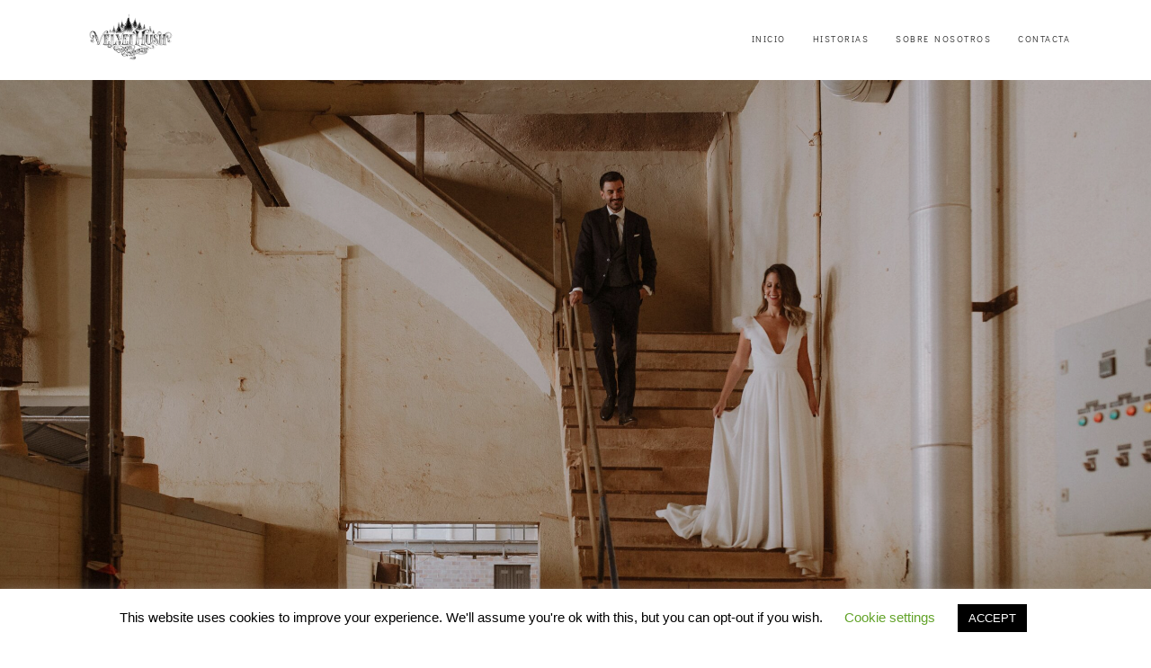

--- FILE ---
content_type: text/html; charset=UTF-8
request_url: https://www.velvethush.es/
body_size: 41324
content:
<!DOCTYPE html>
<html lang="es">
  <head>
    <meta charset="UTF-8" />
    <meta http-equiv="X-UA-Compatible" content="IE=edge"/>
    <meta name="viewport" content="width=device-width, user-scalable=no, initial-scale=1.0, maximum-scale=1.0, minimum-scale=1.0">
    <link rel="alternate" type="application/rss+xml" title="Velvet Hush RSS Feed" href="https://www.velvethush.es/feed/" />
            <link rel="shortcut icon" href="https://www.velvethush.es/wp-content/uploads/2020/01/pine.ico" />
        <link rel="profile" href="https://gmpg.org/xfn/11">
    
    <script>
        var flex_theme_name = "velvet";
        var flex_asset_url = "https://www.velvethush.es/wp-content/plugins/flo-flex-builder/dist/";
      </script><meta name='robots' content='index, follow, max-image-preview:large, max-snippet:-1, max-video-preview:-1' />

	<!-- This site is optimized with the Yoast SEO plugin v21.0 - https://yoast.com/wordpress/plugins/seo/ -->
	<title>Velvet Hush - Fotógrafos de bodas naturales en Madrid y España</title>
	<meta name="description" content="Somos Sandra y Hori, pareja y fotógrafos de bodas naturales e íntimas en Madrid, Salamanca y España. Entra en la web y ponte en contacto con nosotros." />
	<link rel="canonical" href="https://www.velvethush.es/" />
	<meta property="og:locale" content="es_ES" />
	<meta property="og:type" content="website" />
	<meta property="og:title" content="Velvet Hush - Fotógrafos de bodas naturales en Madrid y España" />
	<meta property="og:description" content="Somos Sandra y Hori, pareja y fotógrafos de bodas naturales e íntimas en Madrid, Salamanca y España. Entra en la web y ponte en contacto con nosotros." />
	<meta property="og:url" content="https://www.velvethush.es/" />
	<meta property="og:site_name" content="Velvet Hush" />
	<meta property="article:modified_time" content="2024-04-22T14:15:27+00:00" />
	<meta property="og:image" content="https://www.velvethush.es/wp-content/uploads/2017/02/pine-100.gif" />
	<meta name="twitter:card" content="summary_large_image" />
	<script type="application/ld+json" class="yoast-schema-graph">{"@context":"https://schema.org","@graph":[{"@type":"WebPage","@id":"https://www.velvethush.es/","url":"https://www.velvethush.es/","name":"Velvet Hush - Fotógrafos de bodas naturales en Madrid y España","isPartOf":{"@id":"https://www.velvethush.es/#website"},"about":{"@id":"https://www.velvethush.es/#organization"},"primaryImageOfPage":{"@id":"https://www.velvethush.es/#primaryimage"},"image":{"@id":"https://www.velvethush.es/#primaryimage"},"thumbnailUrl":"https://www.velvethush.es/wp-content/uploads/2017/02/pine-100.gif","datePublished":"2014-09-03T13:22:59+00:00","dateModified":"2024-04-22T14:15:27+00:00","description":"Somos Sandra y Hori, pareja y fotógrafos de bodas naturales e íntimas en Madrid, Salamanca y España. Entra en la web y ponte en contacto con nosotros.","breadcrumb":{"@id":"https://www.velvethush.es/#breadcrumb"},"inLanguage":"es","potentialAction":[{"@type":"ReadAction","target":["https://www.velvethush.es/"]}]},{"@type":"ImageObject","inLanguage":"es","@id":"https://www.velvethush.es/#primaryimage","url":"https://www.velvethush.es/wp-content/uploads/2017/02/pine-100.gif","contentUrl":"https://www.velvethush.es/wp-content/uploads/2017/02/pine-100.gif","width":100,"height":100},{"@type":"BreadcrumbList","@id":"https://www.velvethush.es/#breadcrumb","itemListElement":[{"@type":"ListItem","position":1,"name":"Portada"}]},{"@type":"WebSite","@id":"https://www.velvethush.es/#website","url":"https://www.velvethush.es/","name":"Velvet Hush","description":"","publisher":{"@id":"https://www.velvethush.es/#organization"},"potentialAction":[{"@type":"SearchAction","target":{"@type":"EntryPoint","urlTemplate":"https://www.velvethush.es/?s={search_term_string}"},"query-input":"required name=search_term_string"}],"inLanguage":"es"},{"@type":"Organization","@id":"https://www.velvethush.es/#organization","name":"Velvet Hush","url":"https://www.velvethush.es/","logo":{"@type":"ImageObject","inLanguage":"es","@id":"https://www.velvethush.es/#/schema/logo/image/","url":"https://www.velvethush.es/wp-content/uploads/2017/02/logo-150.gif","contentUrl":"https://www.velvethush.es/wp-content/uploads/2017/02/logo-150.gif","width":150,"height":83,"caption":"Velvet Hush"},"image":{"@id":"https://www.velvethush.es/#/schema/logo/image/"},"sameAs":["http://instagram.com/velvethush"]}]}</script>
	<!-- / Yoast SEO plugin. -->


<link rel='dns-prefetch' href='//fonts.googleapis.com' />
<link rel="alternate" type="application/rss+xml" title="Velvet Hush &raquo; Feed" href="https://www.velvethush.es/feed/" />
<link rel="alternate" type="application/rss+xml" title="Velvet Hush &raquo; Feed de los comentarios" href="https://www.velvethush.es/comments/feed/" />
<link rel="alternate" title="oEmbed (JSON)" type="application/json+oembed" href="https://www.velvethush.es/wp-json/oembed/1.0/embed?url=https%3A%2F%2Fwww.velvethush.es%2F" />
<link rel="alternate" title="oEmbed (XML)" type="text/xml+oembed" href="https://www.velvethush.es/wp-json/oembed/1.0/embed?url=https%3A%2F%2Fwww.velvethush.es%2F&#038;format=xml" />
<style class="flo-flex-builder-css">.flex-block__element--has-animation{transform:scale(var(--animation-scale)) translate(var(--animation-left), var(--animation-top)) rotateY(var(--animation-rotate-y)) rotate(calc(var(--animation-rotate) + var(--rotateDeg))) !important;opacity:var(--animation-opacity) !important;filter:blur(var(--animation-blur));--animation-color: inherit;transform-origin:var(--animation-transform-origin)}.flex-block__element--has-animation.flex-block__element--animation-type-reveal{clip-path:inset(var(--animation-clip-top) var(--animation-clip-right) var(--animation-clip-bottom) var(--animation-clip-left))}.flex-block__element--has-animation.flex-block__element--action-type-hover:after{content:"";position:absolute;top:0;left:0;width:100%;height:100%;transform:translateY(calc(var(--animation-top) * -1)) scale(calc(1 / var(--animation-scale)));pointer-events:auto}.flex-block__element--has-animation.flex-block__element--action-type-hover a{z-index:1;position:relative}.a-group-is-hovered,.a-group-is-hovered *{cursor:pointer !important}.flex-group[data-trigger-links="true"] a{pointer-events:none}.flex-block__element--has-color-animation.flex-block__element--text,.flex-block__element--has-color-animation.flex-block__element--text a,.flex-block__element--has-color-animation.flex-block__element--text [style*="color"]{color:var(--animation-color) !important}.flex-block__element--has-color-animation.flex-block__element--shape{background-color:var(--animation-color) !important}.flex-block__element--has-color-animation.flex-block__element--vector svg[stroke],.flex-block__element--has-color-animation.flex-block__element--vector svg *[stroke]{stroke:var(--animation-color) !important}.flex-block__element--has-color-animation.flex-block__element--vector svg[fill],.flex-block__element--has-color-animation.flex-block__element--vector svg *[fill]{fill:var(--animation-color) !important}.flex-group[data-clip-content="true"]{overflow:hidden}.flex-element-type-countdown__timer{width:100%}.flex-element-type-countdown__timer>div{width:100%;align-items:flex-start;justify-content:space-between !important}.flex-element-type-countdown__digit-wrapper--text{line-height:1em !important}.flex-element-type-countdown__digit-wrapper--flip{display:flex;flex-wrap:wrap;justify-content:center}.flex-element-type-countdown__separator{color:var(--separators-color);line-height:1em !important}.flex-element-type-countdown__separator--text{line-height:1 !important}.flex-element-type-countdown__expired-message{display:flex;align-items:center;justify-content:center;width:100%;height:100%;color:var(--text-color)}.tick-text-inline{display:inline-block;text-align:center;min-width:1em}.tick-text-inline+.tick-text-inline{margin-left:-0.325em}.tick-group{display:flex;flex-direction:column;text-align:center}.tick-text-inline{color:#5a5d63 !important}.tick-flip-panel-text-wrapper{line-height:1 !important}.tick-flip-panel{background-color:#3b3d3b !important}.tick-flip{border-radius:0.12em !important}.tick-group .tick-text{font-weight:inherit}.tick-flip-shadow{box-shadow:none !important;overflow:hidden}.tick{font-size:1rem;white-space:nowrap;font-family:arial, sans-serif}.tick-char{width:1.5em}.tick-text-inline{display:inline-block;text-align:center;min-width:1em}.tick-text-inline+.tick-text-inline{margin-left:-0.325em}.tick-group{text-align:center}.tick-group:first-child{margin-left:0}.tick-group:last-child{margin-right:0}.tick-text-inline{color:#5a5d63 !important}.tick-text{color:var(--digits-text-view-color) !important}.tick-label{color:var(--labels-color) !important}.tick-flip-panel{color:var(--digits-color) !important;background-color:var(--cards-bg-color) !important}.tick-flip-panel-text-wrapper{line-height:1.45 !important}.tick-flip{border-radius:0.12em !important}.flex-element-type-logo{display:block;position:relative;width:100%;height:100%;overflow:hidden;user-select:none;cursor:pointer}.flex-element-type-logo,.flex-element-type-logo *{box-sizing:border-box;-webkit-tap-highlight-color:transparent}.flex-element-type-logo__text{display:block;position:absolute;left:50%;top:50%;transform:translate(-50%, -50%);text-align:center;width:100%}.flex-element-type-logo__text.left{text-align:left}.flex-element-type-logo__text.right{text-align:right}.flex-element-type-logo__image{display:block;width:100%;height:100%;background-size:contain;background-repeat:no-repeat;background-position:center center;transition:opacity .1s;transition-timing-function:cubic-bezier(0.25, 0.46, 0.45, 0.94)}.flex-element-type-logo__image--light{position:absolute;left:50%;top:50%;transform:translate(-50%, -50%);opacity:0}.flex-element-type-menu-mobile-popup{position:fixed;top:0;left:0;width:100vw;height:100vh;z-index:1234567890;display:flex;flex-direction:column;align-items:stretch;width:100%;height:100%;overflow:hidden;background-color:var(--mobilePopupBackgroundColor);color:var(--mobilePopupTextColor);opacity:0;pointer-events:none;transition:opacity .1s;transition-timing-function:cubic-bezier(0.25, 0.46, 0.45, 0.94)}.flex-element-type-menu-mobile-popup,.flex-element-type-menu-mobile-popup *{box-sizing:border-box;-webkit-tap-highlight-color:transparent}.flex-element-type-menu-mobile-popup--open{opacity:1;pointer-events:auto}.flex-element-type-menu-mobile-popup--mobilePopupShowLines .flex-element-type-menu-mobile-popup__header:after{content:"";display:block;position:absolute;bottom:.25rem;height:1px;width:calc(100% - 1.875rem * 2);background-color:currentColor}.flex-element-type-menu-mobile-popup--mobilePopupShowLines .flex-element-type-menu-mobile-popup__menu-item--root:not(:last-child).open:after{opacity:1}.flex-element-type-menu-mobile-popup--mobilePopupShowLines .flex-element-type-menu-mobile-popup__menu-item--root:not(:last-child):after{content:"";display:block;position:absolute;bottom:0;height:1px;width:100%;background-color:currentColor;opacity:0.2;transition:opacity .1s;transition-timing-function:cubic-bezier(0.25, 0.46, 0.45, 0.94)}.flex-element-type-menu-mobile-popup--mobilePopupTextPosition-left .flex-element-type-menu-mobile-popup__menu-item-header{justify-content:flex-start;text-align:left}.flex-element-type-menu-mobile-popup--mobilePopupTextPosition-center .flex-element-type-menu-mobile-popup__menu-item-header{justify-content:center;text-align:center}.flex-element-type-menu-mobile-popup__header{position:relative;display:flex;align-items:center;justify-content:center;height:4.375rem;margin-bottom:.0625rem}.flex-element-type-menu-mobile-popup__header-close-button{font-size:.8125rem;user-select:none;cursor:pointer}.flex-element-type-menu-mobile-popup__menu{position:relative;height:0;flex-grow:1;padding:0 1.875rem}.flex-element-type-menu-mobile-popup__menu-item{position:relative;overflow:visible !important}.flex-element-type-menu-mobile-popup__menu-item--root>.flex-element-type-menu-mobile-popup__menu-item-header{padding-top:1.5625rem;padding-bottom:1.75rem}.flex-element-type-menu-mobile-popup__menu-item--sub-item>.flex-element-type-menu-mobile-popup__menu-item-header{padding-bottom:1.9375rem}.flex-element-type-menu-mobile-popup__menu-item-header{position:relative;overflow:visible !important;display:flex;align-items:center;justify-content:space-between}.flex-element-type-menu-mobile-popup__menu-item-link{display:flex;align-items:center;color:inherit;user-select:none;cursor:pointer}.flex-element-type-menu-mobile-popup__menu-item-children-toggle{width:60px;height:100%;position:absolute;right:-25px;display:flex;align-items:center;justify-content:center;font-size:.375rem}.flex-element-type-menu-mobile-popup__menu-item-children-toggle.open i{transform:rotate(90deg)}.flex-element-type-menu-mobile-popup__menu-item-children-toggle i{display:inline-block;pointer-events:none;transition:transform .1s;transition-timing-function:cubic-bezier(0.25, 0.46, 0.45, 0.94)}.flex-element-type-menu-mobile-popup__menu-item-children{display:none}.flex-element-type-menu-mobile-popup-open,.flex-element-type-menu-mobile-popup-open *{overflow:hidden}.flex-element-type-menu{width:100%;height:100%}.flex-element-type-menu *{box-sizing:border-box}.flex-element-type-menu--horizontal .flex-element-type-menu__menu{justify-content:var(--horizontalAlign);align-items:var(--verticalAlign)}.flex-element-type-menu--horizontal .flex-element-type-menu__menu>.flex-element-type-menu__menu-item:not(:last-child){margin-right:var(--gap)}.flex-element-type-menu--horizontal.flex-element-type-menu--va-flex-start .flex-element-type-menu__menu>.flex-element-type-menu__menu-item>.flex-element-type-menu__menu-item-link{text-align:left}.flex-element-type-menu--horizontal.flex-element-type-menu--va-center .flex-element-type-menu__menu>.flex-element-type-menu__menu-item>.flex-element-type-menu__menu-item-link{text-align:center}.flex-element-type-menu--horizontal.flex-element-type-menu--va-flex-start .flex-element-type-menu__menu>.flex-element-type-menu__menu-item>.flex-element-type-menu__menu-item-link{text-align:right}.flex-element-type-menu--vertical .flex-element-type-menu__menu{flex-direction:column;justify-content:var(--verticalAlign);align-items:var(--horizontalAlign)}.flex-element-type-menu--vertical .flex-element-type-menu__menu>.flex-element-type-menu__menu-item:not(:last-child){margin-bottom:var(--gap)}.flex-element-type-menu--vertical.flex-element-type-menu--ha-flex-start .flex-element-type-menu__menu>.flex-element-type-menu__menu-item>.flex-element-type-menu__menu-item-link{text-align:left}.flex-element-type-menu--vertical.flex-element-type-menu--ha-center .flex-element-type-menu__menu>.flex-element-type-menu__menu-item>.flex-element-type-menu__menu-item-link{text-align:center}.flex-element-type-menu--vertical.flex-element-type-menu--ha-flex-start .flex-element-type-menu__menu>.flex-element-type-menu__menu-item>.flex-element-type-menu__menu-item-link{text-align:right}.flex-element-type-menu--space-evenly .flex-element-type-menu__menu{justify-content:space-between}.flex-element-type-menu--space-evenly .flex-element-type-menu__menu>.flex-element-type-menu__menu-item:not(:last-child){margin:0}.flex-element-type-menu__menu{display:flex;width:100%;height:100%;overflow:hidden}.flex-element-type-menu__menu-item{position:relative}.flex-element-type-menu__menu-item-link{display:inline-block;color:var(--textColor);-webkit-tap-highlight-color:transparent;user-select:none;cursor:pointer;transition:color .1s;transition-timing-function:cubic-bezier(0.25, 0.46, 0.45, 0.94)}.flex-element-type-menu__menu-item-link:hover{color:var(--textHoverColor)}.flex-element-type-menu__menu-item-link:not([href]):hover,.flex-element-type-menu__menu-item-link:not([href]){cursor:auto;color:var(--textColor)}.flex-element-type-menu__menu-item-children{position:absolute;display:flex;flex-direction:column;align-items:var(--subMenuTextAlign);text-align:var(--subMenuTextAlign);width:var(--subMenuWidth);background-color:var(--subMenuBackgroundColor);padding:1.25rem 0;z-index:12345678900;opacity:0;pointer-events:none;transition:opacity .1s;transition-timing-function:cubic-bezier(0.25, 0.46, 0.45, 0.94)}.flex-element-type-menu__menu-item-children,.flex-element-type-menu__menu-item-children *{box-sizing:border-box}.flex-element-type-menu__menu-item-children--open{opacity:1;pointer-events:auto}.flex-element-type-menu__menu-item-children:before{content:"";display:block;position:absolute;left:50%;top:50%;transform:translate(-50%, -50%);width:calc(100% + var(--subMenuDistanceFromMenu) * 2);height:calc(100% + var(--subMenuDistanceFromMenu) * 2)}.flex-element-type-menu__menu-item-children .flex-element-type-menu__menu-item{position:relative;padding:0 1.25rem;width:100%}.flex-element-type-menu__menu-item-children .flex-element-type-menu__menu-item:not(:last-child){margin-bottom:var(--subMenuGap)}.flex-element-type-menu__menu-item-children .flex-element-type-menu__menu-item-link{color:var(--subMenuTextColor);width:100%}.flex-element-type-menu__menu-item-children .flex-element-type-menu__menu-item-link:hover{color:var(--subMenuTextHoverColor)}.flex-element-type-menu__trigger{position:absolute;left:50%;top:50%;transform:translate(-50%, -50%);color:var(--color);transition:color .1s;transition-timing-function:cubic-bezier(0.25, 0.46, 0.45, 0.94)}.flex-element-type-menu__trigger-icon{font-size:2.125rem}.flex-element-type-menu__trigger-text{text-align:center}@media (max-width: 767px){.flex-element-type-menu--ha-center .flex-element-type-menu__menu-item{text-align:center}.flex-element-type-menu__menu{overflow:visible}.flex-element-type-menu__menu-item{display:flex;align-items:center}.flex-element-type-menu__menu-item--open>.flex-element-type-menu__menu-item-mobile-children-trigger{transform:rotate(90deg)}.flex-element-type-menu__menu-item-children:before{content:none}.flex-element-type-menu__menu-item-mobile-children-trigger{position:relative;margin-left:.625rem;font-size:.375rem;color:var(--textColor);z-index:2}.flex-element-type-menu__menu-item-mobile-children-trigger:after{content:"";display:block;position:absolute;left:50%;top:50%;transform:translate(-50%, -50%);width:calc(100% + 10px);height:calc(100% + 10px);user-select:none;cursor:pointer}.flex-element-type-menu__menu-item-mobile-children-trigger i{display:inline-block;transition:transform .1s;transition-timing-function:cubic-bezier(0.25, 0.46, 0.45, 0.94)}}.flex-element-type-socialLinks{display:flex;align-items:center;justify-content:space-between;flex-wrap:wrap;height:100%;width:100%}.flex-element-type-socialLinks__title{color:var(--title-color)}.flex-element-type-socialLinks--horizontal .flex-element-type-socialLinks__link:not(:last-child){margin-right:var(--gap)}.flex-element-type-socialLinks--vertical{flex-direction:column;flex-wrap:nowrap}.flex-element-type-socialLinks--vertical .flex-element-type-socialLinks__links-wrap{flex-direction:column}.flex-element-type-socialLinks--vertical .flex-element-type-socialLinks__link:not(:last-child){margin-bottom:var(--gap)}.flex-element-type-socialLinks__links-wrap{display:flex;align-items:center;flex-wrap:wrap}.flex-element-type-socialLinks__links-wrap--circleLine .flex-element-type-socialLinks__link--icons,.flex-element-type-socialLinks__links-wrap--squareLine .flex-element-type-socialLinks__link--icons,.flex-element-type-socialLinks__links-wrap--roundedLine .flex-element-type-socialLinks__link--icons{border:1px solid;padding:0.5em}.flex-element-type-socialLinks__links-wrap--circleLine .flex-element-type-socialLinks__link--icons,.flex-element-type-socialLinks__links-wrap--circleFilled .flex-element-type-socialLinks__link--icons{border-radius:50%}.flex-element-type-socialLinks__links-wrap--roundedLine .flex-element-type-socialLinks__link--icons,.flex-element-type-socialLinks__links-wrap--roundedFilled .flex-element-type-socialLinks__link--icons{border-radius:4px}.flex-element-type-socialLinks__links-wrap--circleFilled .flex-element-type-socialLinks__link--icons,.flex-element-type-socialLinks__links-wrap--squareFilled .flex-element-type-socialLinks__link--icons,.flex-element-type-socialLinks__links-wrap--roundedFilled .flex-element-type-socialLinks__link--icons{background-color:var(--socials-bg-color);padding:0.5em}.flex-element-type-socialLinks__link{display:inline-flex;text-decoration:none;transition:opacity .1s;transition-timing-function:cubic-bezier(0.25, 0.46, 0.45, 0.94);user-select:none;cursor:pointer}.flex-element-type-socialLinks__link--text{color:var(--socials-text-color)}.flex-element-type-socialLinks__link--text:hover,.flex-element-type-socialLinks__link--text:focus{color:var(--socials-text-color) !important;opacity:0.5}.flex-element-type-socialLinks__link--icons{color:var(--socials-icon-color);font-size:var(--iconSize)}.flex-element-type-socialLinks__link--icons:hover,.flex-element-type-socialLinks__link--icons:focus{color:var(--socials-icon-color) !important;opacity:0.5}.flex-element-type-search{width:100%;height:100%}.flex-element-type-search--expand-mode .flex-element-type-search__input-wrap{background-color:transparent;border-color:transparent !important}.flex-element-type-search--expand-mode .flex-element-type-search__input{opacity:0;pointer-events:none}.flex-element-type-search--expand-mode .flex-element-type-search__icon{color:var(--icon-color-when-collapsed)}.flex-element-type-search--expand-mode.flex-element-type-search--opened .flex-element-type-search__input-wrap--has-border{border-color:var(--line-color) !important}.flex-element-type-search--expand-mode.flex-element-type-search--opened .flex-element-type-search__input-wrap--has-background{background-color:var(--bg-color)}.flex-element-type-search--expand-mode.flex-element-type-search--opened .flex-element-type-search__input{opacity:1;pointer-events:auto}.flex-element-type-search--expand-mode.flex-element-type-search--opened .flex-element-type-search__icon{color:var(--icon-color)}.flex-element-type-search--expand-mode.flex-element-type-search--opened .flex-element-type-search__close-icon{opacity:1;pointer-events:auto}.flex-element-type-search--direction-reversed .flex-element-type-search__icon{left:0;right:auto;justify-content:flex-end}.flex-element-type-search--direction-reversed .flex-element-type-search__close-icon{left:auto;right:100%}.flex-element-type-search--direction-reversed .flex-element-type-search__input{text-align:right}.flex-element-type-search__input-wrap{width:100%;height:100%;position:relative;display:flex;align-items:center;box-sizing:border-box;border-color:var(--line-color) !important;padding:0 1em;transition:border-color .1s,background-color .1s;transition-timing-function:cubic-bezier(0.25, 0.46, 0.45, 0.94)}.flex-element-type-search__input-wrap--has-border{border-bottom:1px solid}.flex-element-type-search__input-wrap--has-background{background-color:var(--bg-color)}.flex-element-type-search__input{transition:opacity .1s;transition-timing-function:cubic-bezier(0.25, 0.46, 0.45, 0.94)}.flex-element-type-search__input,.flex-element-type-search__input::placeholder{border:0 !important;color:var(--input-color) !important}.flex-element-type-search__input:focus{outline:none}.flex-element-type-search__icon{position:absolute;right:0;top:0;width:2em;height:100%;display:flex;align-items:center;color:var(--icon-color);pointer-events:auto;user-select:none;cursor:pointer;transition:width .1s;transition-timing-function:cubic-bezier(0.25, 0.46, 0.45, 0.94)}.flex-element-type-search__icon i{font-size:1.2em}.flex-element-type-search__close-icon{position:absolute;left:100%;top:0;width:2em;height:100%;display:flex;align-items:center;justify-content:center;color:var(--icon-color-when-collapsed);opacity:0;pointer-events:none;user-select:none;cursor:pointer;transition:opacity .1s;transition-timing-function:cubic-bezier(0.25, 0.46, 0.45, 0.94)}.flex-element-type-search__close-icon i{font-size:1.2em}.flex-element-type-search__suggestions{box-shadow:0px 5px 20px rgba(42,42,42,0.05);border-radius:0px 0px 2px 2px;overflow:hidden}.flex-element-type-search__suggestions .ui-menu-item-wrapper{height:3.125rem;display:flex;align-items:center;padding:0 1.25rem;background-color:var(--scheme_1--has-background--default);color:var(--scheme_1--text--default);user-select:none;cursor:pointer;transition:color .1s,background-color .1s;transition-timing-function:cubic-bezier(0.25, 0.46, 0.45, 0.94)}.flex-element-type-search__suggestions .ui-menu-item-wrapper.ui-state-active,.flex-element-type-search__suggestions .ui-menu-item-wrapper.ui-state-hover,.flex-element-type-search__suggestions .ui-menu-item-wrapper.ui-state-focus{background-color:var(--scheme_1--has-background--accent);color:var(--scheme_1--text--accent)}html>body>main.flo_page_wrap>div.flo_page>div.flo-block>div.flo-block__container>div.flex-block>div.flex-block__main-container input.flex-element-type-search__input,.flex-element-type-search input,.flex-element-type-search__suggestion{width:100%;height:100%;border:none;color:inherit;padding:0;padding-top:0 !important;padding-right:0 !important;padding-bottom:0 !important;padding-left:0 !important;border-color:inherit;background-color:transparent;font-family:inherit;font-size:inherit;line-height:inherit;letter-spacing:inherit;text-transform:inherit}.flex-block__main-container .flex-element-type-search__input,.flex-block__main-container .flex-element-type-search__input::placeholder{font-family:inherit !important;font-size:inherit !important;font-weight:inherit !important;font-style:inherit !important;line-height:inherit !important;letter-spacing:inherit !important;text-decoration:inherit !important;text-transform:inherit !important}.flex-element-type-accordion{padding:1.25rem;box-sizing:border-box;width:100%}.flex-element-type-accordion__item{margin-bottom:var(--gap);display:flex;align-items:flex-start;position:relative}.flex-element-type-accordion__item.expanded .flex-element-type-accordion__item--background{opacity:1;pointer-events:auto}.flex-element-type-accordion__item--background{display:flex;background-color:var(--bg-color);border-radius:5px;position:absolute;left:-1.25rem;top:-1.25rem;padding:1.25rem;width:100%;z-index:2;opacity:0;box-sizing:content-box;pointer-events:none;box-shadow:0px 2px 28px rgba(42,42,42,0.1);transition:opacity .1s;transition-timing-function:cubic-bezier(0.25, 0.46, 0.45, 0.94)}.flex-element-type-accordion__item.expanded .flex-element-type-accordion__item-header-expand-icon{transform:rotate(180deg)}.flex-element-type-accordion__item.expanded.less-rotation .flex-element-type-accordion__item-header-expand-icon{transform:rotate(45deg)}.flex-element-type-accordion__item-pretitle{margin-right:0.5em;line-height:1em;flex-shrink:0;color:var(--title-color)}.flex-element-type-accordion__item-body{flex-grow:1;position:relative}.flex-element-type-accordion__item-body:hover .flex-element-type-accordion__item-header-expand-icon{opacity:0.7}.flex-element-type-accordion__item-header{cursor:pointer;display:flex;align-items:flex-start;justify-content:space-between}.flex-element-type-accordion__item-header-title{color:var(--title-color);word-break:break-all}.flex-element-type-accordion__item-header-expand-icon{margin-top:0.25em;margin-left:0.5em;font-size:1em;color:var(--title-color);transition:transform .1s,opacity .1s;transition-timing-function:cubic-bezier(0.25, 0.46, 0.45, 0.94)}.flex-element-type-accordion__item-text{margin-top:10px;overflow:hidden;color:var(--text-color);margin-bottom:0;box-sizing:content-box;word-break:break-all}.flex-element-type-accordion__item-separator{width:100%;height:1px;background-color:var(--lines-color);margin:var(--gap) 0}.flex-element-type-accordion__item-separator:last-child{display:none}.flex-element-type-instagram{height:100%;width:100%;display:flex;flex-direction:column;justify-content:space-around;overflow:hidden}.flex-element-type-instagram img[data-src]{opacity:0}.flex-element-type-instagram .loaded img{opacity:1}.flex-element-type-instagram,.flex-element-type-instagram *{box-sizing:border-box}.flex-element-type-instagram--layout-square .flex-element-type-instagram__link{width:calc(100% / var(--imagesPerRow) - var(--imagesGap) * 2);padding-top:calc(100% / var(--imagesPerRow) - var(--imagesGap) * 2);height:0}.flex-element-type-instagram--layout-square .flex-element-type-instagram__link--custom{overflow:hidden}.flex-element-type-instagram--layout-square .flex-element-type-instagram__link--custom img{height:100% !important}.flex-element-type-instagram--layout-square .flex-element-type-instagram__link img{position:absolute;height:auto;top:0;left:0;object-fit:cover}.flex-element-type-instagram--layout-masonry{display:block}.flex-element-type-instagram--layout-masonry .flex-element-type-instagram__link{width:calc(100% / var(--imagesPerRow) - var(--imagesGap) * 2);float:left}.flex-element-type-instagram__custom-link{text-align:center;color:var(--link-color);padding:1.25rem}.flex-element-type-instagram__custom-link--over{background-color:var(--link-bg-color);min-width:190px;position:absolute;z-index:1;left:50%;top:50%;transform:translate(-50%, -50%)}.flex-element-type-instagram__images-wrap{position:relative;display:flex;align-items:flex-start;justify-content:flex-start;flex-wrap:wrap;overflow:hidden;flex-direction:row;margin:calc(var(--imagesGap) * -1)}.flex-element-type-instagram__images-wrap--no-images{width:100%;height:100%;display:flex;align-items:center;justify-content:center;background-color:var(--fields-light-disabled);margin:0}.flex-element-type-instagram__link{position:relative;display:inline-block;margin:var(--imagesGap)}.flex-element-type-instagram__link img{width:100%}.flex-element-type-instagram__images-not-found{margin:0;color:var(--fields-light-focused);font-family:"Public Sans";font-size:15px;line-height:21px;letter-spacing:0.005em;font-weight:500}.flex-element-type-tabs{height:100%;width:100%}.flex-element-type-tabs--direction-left .flex-element-type-tabs__switcher,.flex-element-type-tabs--direction-right .flex-element-type-tabs__switcher{flex-direction:column;text-align:left;top:0}.flex-element-type-tabs--direction-left .flex-element-type-tabs__switcher-item,.flex-element-type-tabs--direction-right .flex-element-type-tabs__switcher-item{margin-bottom:var(--navigationItemGap)}.flex-element-type-tabs--direction-left .flex-element-type-tabs__switcher{right:calc(100% + var(--layoutGap))}.flex-element-type-tabs--direction-right .flex-element-type-tabs__switcher{left:calc(100% + var(--layoutGap))}.flex-element-type-tabs--direction-top .flex-element-type-tabs__switcher,.flex-element-type-tabs--direction-bottom .flex-element-type-tabs__switcher{left:0}.flex-element-type-tabs--direction-top .flex-element-type-tabs__switcher-item,.flex-element-type-tabs--direction-bottom .flex-element-type-tabs__switcher-item{margin-right:var(--navigationItemGap)}.flex-block__mobile-container .flex-element-type-tabs--direction-top .flex-element-type-tabs__switcher,.flex-block__mobile-container .flex-element-type-tabs--direction-bottom .flex-element-type-tabs__switcher{width:100%;overflow:hidden}.flex-block__mobile-container .flex-element-type-tabs--direction-top .flex-element-type-tabs__switcher .ps__rail-x,.flex-block__mobile-container .flex-element-type-tabs--direction-top .flex-element-type-tabs__switcher .ps__rail-y,.flex-block__mobile-container .flex-element-type-tabs--direction-bottom .flex-element-type-tabs__switcher .ps__rail-x,.flex-block__mobile-container .flex-element-type-tabs--direction-bottom .flex-element-type-tabs__switcher .ps__rail-y{display:none !important}.flex-element-type-tabs--direction-top .flex-element-type-tabs__switcher{bottom:calc(100% + var(--layoutGap))}.flex-element-type-tabs--direction-bottom .flex-element-type-tabs__switcher{top:calc(100% + var(--layoutGap))}.flex-element-type-tabs--space-evenly .flex-element-type-tabs__switcher{overflow:hidden}.flex-element-type-tabs--space-evenly.flex-element-type-tabs--direction-top .flex-element-type-tabs__switcher,.flex-element-type-tabs--space-evenly.flex-element-type-tabs--direction-bottom .flex-element-type-tabs__switcher{width:100%}.flex-element-type-tabs--space-evenly.flex-element-type-tabs--direction-left .flex-element-type-tabs__switcher,.flex-element-type-tabs--space-evenly.flex-element-type-tabs--direction-right .flex-element-type-tabs__switcher{height:100%}.flex-element-type-tabs--space-evenly .flex-element-type-tabs__switcher{justify-content:space-between}.flex-element-type-tabs--space-evenly .flex-element-type-tabs__switcher-item{margin:0}.flex-element-type-tabs--navigation-active-state-color .flex-element-type-tabs__switcher-item:hover,.flex-element-type-tabs--navigation-active-state-color .flex-element-type-tabs__switcher-item--active{color:var(--navigationActiveTextColor)}.flex-element-type-tabs--navigation-active-state-underline .flex-element-type-tabs__switcher-item{padding:.5rem .9375rem}.flex-element-type-tabs--navigation-active-state-underline .flex-element-type-tabs__switcher-item--active:after{opacity:1 !important}.flex-element-type-tabs--navigation-active-state-underline .flex-element-type-tabs__switcher-item:after{content:"";display:block;position:absolute;height:1px;width:100%;bottom:0;left:0;background-color:var(--navigationLineColor);pointer-events:none;opacity:0;transition:opacity .1s;transition-timing-function:cubic-bezier(0.25, 0.46, 0.45, 0.94)}.flex-element-type-tabs--navigation-active-state-background .flex-element-type-tabs__switcher-item{padding:.625rem 1.25rem;border-radius:.0625rem;transition:color .1s,background-color .1s;transition-timing-function:cubic-bezier(0.25, 0.46, 0.45, 0.94)}.flex-element-type-tabs--navigation-active-state-background .flex-element-type-tabs__switcher-item--active{opacity:1 !important;color:var(--navigationActiveBackgroundTextColor);background-color:var(--navigationActiveBackgroundColor)}.flex-element-type-tabs--layout-image .flex-element-type-tabs__slide-image,.flex-element-type-tabs--layout-image .flex-element-type-tabs__slide-image-placeholder{margin:0;height:100% !important;width:100%;min-height:100% !important;background-position:center center}.flex-element-type-tabs--layout-imageAndText.flex-element-type-tabs--layout-orientation-horizontal .flex-element-type-tabs__slide-image-placeholder,.flex-element-type-tabs--layout-imageAndText.flex-element-type-tabs--layout-orientation-horizontal .flex-element-type-tabs__slide-image,.flex-element-type-tabs--layout-imageAndText.flex-element-type-tabs--layout-orientation-horizontal-reverse .flex-element-type-tabs__slide-image-placeholder,.flex-element-type-tabs--layout-imageAndText.flex-element-type-tabs--layout-orientation-horizontal-reverse .flex-element-type-tabs__slide-image{height:100%;width:var(--width);min-width:var(--width)}.flex-element-type-tabs--layout-imageAndText.flex-element-type-tabs--layout-orientation-horizontal__slide-text-content,.flex-element-type-tabs--layout-imageAndText.flex-element-type-tabs--layout-orientation-horizontal-reverse__slide-text-content{height:100%}.flex-element-type-tabs--layout-imageAndText.flex-element-type-tabs--layout-orientation-horizontal .flex-element-type-tabs__slide{flex-direction:row}.flex-element-type-tabs--layout-imageAndText.flex-element-type-tabs--layout-orientation-horizontal .flex-element-type-tabs__slide-image-placeholder,.flex-element-type-tabs--layout-imageAndText.flex-element-type-tabs--layout-orientation-horizontal .flex-element-type-tabs__slide-image{margin-right:1.875rem}.flex-element-type-tabs--layout-imageAndText.flex-element-type-tabs--layout-orientation-horizontal-reverse .flex-element-type-tabs__slide{flex-direction:row-reverse}.flex-element-type-tabs--layout-imageAndText.flex-element-type-tabs--layout-orientation-horizontal-reverse .flex-element-type-tabs__slide-image-placeholder,.flex-element-type-tabs--layout-imageAndText.flex-element-type-tabs--layout-orientation-horizontal-reverse .flex-element-type-tabs__slide-image{margin-left:1.875rem}.flex-element-type-tabs--layout-imageAndText.flex-element-type-tabs--layout-orientation-vertical .flex-element-type-tabs__slide{flex-direction:column}.flex-element-type-tabs--layout-imageAndText.flex-element-type-tabs--layout-orientation-vertical .flex-element-type-tabs__slide-image-placeholder,.flex-element-type-tabs--layout-imageAndText.flex-element-type-tabs--layout-orientation-vertical .flex-element-type-tabs__slide-image{width:100%;margin-bottom:1.875rem;height:var(--height);min-height:var(--height)}.flex-element-type-tabs--navigation-tabs-style-number .flex-element-type-tabs__switcher-item{padding:.625rem}.flex-element-type-tabs--navigation-tabs-style-title.flex-element-type-tabs--navigation-tabs-alignment-left .flex-element-type-tabs__switcher-item{text-align:left}.flex-element-type-tabs--navigation-tabs-style-title.flex-element-type-tabs--navigation-tabs-alignment-right .flex-element-type-tabs__switcher-item{text-align:right}.flex-element-type-tabs__slider{height:100%;opacity:0}.flex-element-type-tabs__slider .slick-list,.flex-element-type-tabs__slider .slick-slide,.flex-element-type-tabs__slider .slick-track{height:100%}.flex-element-type-tabs__slider.slick-slider{opacity:1}.flex-element-type-tabs__slide{display:flex !important;align-items:stretch;height:100%}.flex-element-type-tabs__slide-image{background-size:cover}.flex-element-type-tabs__slide-image-placeholder{display:flex;align-items:center;justify-content:center;background-color:#f5f5f5;color:#b6b6b6}.flex-element-type-tabs__slide-image-placeholder i{font-size:1.3125rem}.flex-element-type-tabs__slide-text-content{position:relative}.flex-element-type-tabs__slide-title{margin-bottom:1.125rem;color:var(--titleColor)}.flex-element-type-tabs__slide-title:empty{display:none}.flex-element-type-tabs__slide-text{color:var(--textColor);height:0;flex-grow:1;position:relative}.flex-element-type-tabs__switcher{position:absolute !important;display:flex}.flex-element-type-tabs__switcher-item{position:relative;white-space:nowrap;color:var(--navigationTextColor);user-select:none;cursor:pointer;transition:color .1s;transition-timing-function:cubic-bezier(0.25, 0.46, 0.45, 0.94)}.flex-element-type-popup-close-button{display:block;position:relative;width:100%;height:100%;overflow:hidden;display:flex;align-items:center;color:var(--color);user-select:none;cursor:pointer;transition:color .1s;transition-timing-function:cubic-bezier(0.25, 0.46, 0.45, 0.94)}.flex-element-type-popup-close-button:hover{color:var(--hoverColor)}.flex-element-type-popup-close-button,.flex-element-type-popup-close-button *{-webkit-tap-highlight-color:transparent}.flex-element-type-popup-close-button__text,.flex-element-type-popup-close-button__icon{display:block;text-align:center}.flex-element-type-popup-close-button__icon{position:relative;width:100%;height:100%}.flex-element-type-popup-close-button__icon:before,.flex-element-type-popup-close-button__icon:after{content:"";display:block;position:absolute;left:50%;top:50%;background-color:currentColor;width:100%;height:var(--thickness);transform-origin:center center;transition:background-color .1s;transition-timing-function:cubic-bezier(0.25, 0.46, 0.45, 0.94)}.flex-element-type-popup-close-button__icon:before{transform:translate(-50%, -50%) rotate(45deg)}.flex-element-type-popup-close-button__icon:after{transform:translate(-50%, -50%) rotate(-45deg)}.flex-element-type-popup-toggle{position:relative;width:100%;height:100%;display:flex;align-items:center;color:var(--color);overflow:hidden;pointer-events:none;user-select:none;cursor:pointer;transition:color .1s;transition-timing-function:cubic-bezier(0.25, 0.46, 0.45, 0.94)}.flex-element-type-popup-toggle.clickable{pointer-events:all}.flex-element-type-popup-toggle,.flex-element-type-popup-toggle *{-webkit-tap-highlight-color:transparent}.flex-element-type-popup-toggle *{pointer-events:none}.flex-element-type-popup-toggle:hover{color:var(--color-hover)}.flex-element-type-popup-toggle--active .flex-element-type-popup-toggle__icon--open,.flex-element-type-popup-toggle--active .flex-element-type-popup-toggle__text--open{opacity:0;pointer-events:none}.flex-element-type-popup-toggle--active .flex-element-type-popup-toggle__icon--close,.flex-element-type-popup-toggle--active .flex-element-type-popup-toggle__text--close{opacity:1;pointer-events:auto}.flex-element-type-popup-toggle__icon,.flex-element-type-popup-toggle__text{transition:opacity .1s;transition-timing-function:cubic-bezier(0.25, 0.46, 0.45, 0.94)}.flex-element-type-popup-toggle__icon--open,.flex-element-type-popup-toggle__text--open{font-size:var(--icon-size)}.flex-element-type-popup-toggle__icon--close,.flex-element-type-popup-toggle__text--close{position:absolute;top:50%;left:50%;transform:translate(-50%, -50%);opacity:0;pointer-events:none;font-size:calc(var(--icon-size) / 2)}.flex-element-type-popup-toggle__icon-wrap{position:relative}.flex-element-type-popup-toggle__text{width:100%}.flex-element-type-tabs-switcher{overflow:hidden;width:100%;height:100%;display:flex}.flex-element-type-tabs-switcher,.flex-element-type-tabs-switcher *{-webkit-tap-highlight-color:transparent;outline:0}.flex-element-type-tabs-switcher__hint{width:100%;text-align:center;color:var(--fields-dark-hover);font-family:"Public Sans";font-size:12px;line-height:15.6px;font-weight:600}.flex-element-type-tabs-switcher--horizontal{justify-content:var(--horizontalAlign);align-items:var(--verticalAlign);flex-wrap:wrap}.flex-element-type-tabs-switcher--horizontal .flex-element-type-tabs-switcher__item:not(:last-child){margin-right:var(--itemsGap)}.flex-element-type-tabs-switcher--horizontal.flex-element-type-tabs-switcher--type-image .flex-element-type-tabs-switcher__item{height:100%}.flex-element-type-tabs-switcher--horizontal.flex-element-type-tabs-switcher--type-image .flex-element-type-tabs-switcher__item-image{height:100%}.flex-element-type-tabs-switcher--horizontal.flex-element-type-tabs-switcher--type-image .flex-element-type-tabs-switcher__item-image img{height:100%}.flex-element-type-tabs-switcher--horizontal.flex-element-type-tabs-switcher--type-image .flex-element-type-tabs-switcher__item-image-placeholder{height:100%;width:4.375rem}.flex-element-type-tabs-switcher--horizontal .ps__rail-x,.flex-element-type-tabs-switcher--horizontal .ps__rail-y{display:none !important}.flex-element-type-tabs-switcher--vertical{flex-direction:column;justify-content:var(--verticalAlign);align-items:var(--horizontalAlign)}.flex-element-type-tabs-switcher--vertical .flex-element-type-tabs-switcher__item:not(:last-child){margin-bottom:var(--itemsGap)}.flex-element-type-tabs-switcher--vertical.flex-element-type-tabs-switcher--type-image .flex-element-type-tabs-switcher__item{width:100%}.flex-element-type-tabs-switcher--vertical.flex-element-type-tabs-switcher--type-image .flex-element-type-tabs-switcher__item-image img{width:100%}.flex-element-type-tabs-switcher--vertical.flex-element-type-tabs-switcher--type-image .flex-element-type-tabs-switcher__item-image-placeholder{height:4.375rem;width:100%}.flex-element-type-tabs-switcher--space-evenly{justify-content:space-between}.flex-element-type-tabs-switcher--space-evenly .flex-element-type-tabs-switcher__item:not(:last-child){margin:0}@media (max-width: 767px){.flex-element-type-tabs-switcher--useSwipeOnMobile{flex-wrap:nowrap}}.flex-element-type-tabs-switcher--type-text .flex-element-type-tabs-switcher__item{color:var(--textColor);transition:color .1s;transition-timing-function:cubic-bezier(0.25, 0.46, 0.45, 0.94)}.flex-element-type-tabs-switcher--type-text .flex-element-type-tabs-switcher__item--active{color:var(--activeTextColor)}.flex-element-type-tabs-switcher--type-text .flex-element-type-tabs-switcher__item--color:hover,.flex-element-type-tabs-switcher--type-text .flex-element-type-tabs-switcher__item--color--active{color:var(--activeTextColor)}.flex-element-type-tabs-switcher--type-text .flex-element-type-tabs-switcher__item--underline{padding:.5rem .9375rem}.flex-element-type-tabs-switcher--type-text .flex-element-type-tabs-switcher__item--underline.flex-element-type-tabs-switcher__item--active:after{opacity:1 !important}.flex-element-type-tabs-switcher--type-text .flex-element-type-tabs-switcher__item--underline:after{content:"";display:block;position:absolute;height:1px;width:100%;bottom:0;left:0;background-color:var(--lineColor);pointer-events:none;opacity:0;transition:opacity .1s;transition-timing-function:cubic-bezier(0.25, 0.46, 0.45, 0.94)}.flex-element-type-tabs-switcher--type-text .flex-element-type-tabs-switcher__item--background{padding:.625rem 1.25rem;border-radius:.0625rem;transition:color .1s,background-color .1s;transition-timing-function:cubic-bezier(0.25, 0.46, 0.45, 0.94)}.flex-element-type-tabs-switcher--type-text .flex-element-type-tabs-switcher__item--background.flex-element-type-tabs-switcher__item--active{opacity:1 !important;color:var(--activeBgTextColor);background-color:var(--activeBgColor)}.flex-element-type-tabs-switcher--type-image .flex-element-type-tabs-switcher__item--active .flex-element-type-tabs-switcher__item-image{opacity:1}.flex-element-type-tabs-switcher--type-image .flex-element-type-tabs-switcher__item:hover:not(.flex-element-type-tabs-switcher__item--active) .flex-element-type-tabs-switcher__item-image{opacity:0.8}.flex-element-type-tabs-switcher__item{position:relative;white-space:nowrap;user-select:none;cursor:pointer}.flex-element-type-tabs-switcher--imageGrayscaleWhenInactive .flex-element-type-tabs-switcher__item .flex-element-type-tabs-switcher__item-image{filter:grayscale(100%)}.flex-element-type-tabs-switcher--imageGrayscaleWhenInactive .flex-element-type-tabs-switcher__item:hover .flex-element-type-tabs-switcher__item-image,.flex-element-type-tabs-switcher--imageGrayscaleWhenInactive .flex-element-type-tabs-switcher__item--active .flex-element-type-tabs-switcher__item-image{filter:grayscale(0%)}.flex-element-type-tabs-switcher__item-image{opacity:0.5;transition:opacity .1s,filter .1s;transition-timing-function:cubic-bezier(0.25, 0.46, 0.45, 0.94)}.flex-element-type-tabs-switcher__item-image img{display:block;max-width:initial !important}.flex-element-type-tabs-switcher__item-image-placeholder{display:flex;align-items:center;justify-content:center;background-color:#f5f5f5;color:#b6b6b6;background-position:center center}.flex-element-type-tabs-switcher__item-image-placeholder i{font-size:1.3125rem}.flex-element-type-tabs2{height:100%;width:100%}.flex-element-type-tabs2,.flex-element-type-tabs2 *{-webkit-tap-highlight-color:transparent;outline:0}.flex-element-type-tabs2 .ps__rail-y{opacity:0 !important}.flex-element-type-tabs2 .flex-element-type-tabs2__overlay-enabled{z-index:999;width:100%;height:100%;position:absolute;border-radius:var(--imageBorderRadius, 0)}.flex-element-type-tabs2--layout-imageAndText.flex-element-type-tabs2--layout-orientation-horizontal .flex-element-type-tabs2__slide,.flex-element-type-tabs2--layout-imageAndText.flex-element-type-tabs2--layout-orientation-horizontal-reverse .flex-element-type-tabs2__slide{align-items:flex-start}.flex-element-type-tabs2--layout-imageAndText.flex-element-type-tabs2--layout-orientation-horizontal .flex-element-type-tabs2__slide-text-content,.flex-element-type-tabs2--layout-imageAndText.flex-element-type-tabs2--layout-orientation-horizontal-reverse .flex-element-type-tabs2__slide-text-content{height:100%;padding-top:var(--textTopPadding)}.flex-element-type-tabs2--layout-imageAndText.flex-element-type-tabs2--layout-orientation-horizontal .flex-element-type-tabs2__slide-image-placeholder,.flex-element-type-tabs2--layout-imageAndText.flex-element-type-tabs2--layout-orientation-horizontal .flex-element-type-tabs2__slide-image{margin-right:var(--textSidePadding)}.flex-element-type-tabs2--layout-imageAndText.flex-element-type-tabs2--layout-orientation-horizontal-reverse .flex-element-type-tabs2__slide{flex-direction:row-reverse}.flex-element-type-tabs2--layout-imageAndText.flex-element-type-tabs2--layout-orientation-horizontal-reverse .flex-element-type-tabs2__slide-image-placeholder,.flex-element-type-tabs2--layout-imageAndText.flex-element-type-tabs2--layout-orientation-horizontal-reverse .flex-element-type-tabs2__slide-image{margin-left:var(--textSidePadding)}.flex-element-type-tabs2--layout-imageAndText.flex-element-type-tabs2--layout-orientation-vertical .flex-element-type-tabs2__slide{flex-direction:column;align-items:flex-start}.flex-element-type-tabs2--layout-imageAndText.flex-element-type-tabs2--layout-orientation-vertical .flex-element-type-tabs2__slide-image-placeholder,.flex-element-type-tabs2--layout-imageAndText.flex-element-type-tabs2--layout-orientation-vertical .flex-element-type-tabs2__slide-image{margin-bottom:var(--imageGap)}.flex-element-type-tabs2--layout-imageAndText.flex-element-type-tabs2--layout-orientation-vertical .flex-element-type-tabs2__slide-text-content{padding:0 var(--textPaddings)}.flex-element-type-tabs2--slideType-visibleNearby{overflow:hidden}.flex-element-type-tabs2--slideType-visibleNearby.flex-element-type-tabs2--layout-orientation-horizontal .flex-element-type-tabs2__slide-text-content,.flex-element-type-tabs2--slideType-visibleNearby.flex-element-type-tabs2--layout-orientation-horizontal-reverse .flex-element-type-tabs2__slide-text-content{width:var(--slideWidth) !important}.flex-element-type-tabs2--slideType-visibleNearby.flex-element-type-tabs2--layout-orientation-vertical .flex-element-type-tabs2__slide{width:var(--slideWidth) !important}.flex-element-type-tabs2--slideType-visibleNearby.flex-element-type-tabs2--centerMode .flex-element-type-tabs2__slide{margin-right:calc(var(--slideGap) / 2);margin-left:calc(var(--slideGap) / 2)}.flex-element-type-tabs2--slideType-visibleNearby .flex-element-type-tabs2__slide{margin-right:var(--slideGap)}.flex-element-type-tabs2--layout-image .flex-element-type-tabs2__slide-image{margin:0;height:100% !important;width:100%;min-height:100% !important}.flex-element-type-tabs2--layout-imageAndText.flex-element-type-tabs2--layout-orientation-horizontal.flex-element-type-tabs2--imageSize-fill .flex-element-type-tabs2__slide-image,.flex-element-type-tabs2--layout-imageAndText.flex-element-type-tabs2--layout-orientation-horizontal-reverse.flex-element-type-tabs2--imageSize-fill .flex-element-type-tabs2__slide-image{height:100%}.flex-element-type-tabs2--layout-imageAndText.flex-element-type-tabs2--layout-orientation-horizontal.flex-element-type-tabs2--imageSize-fit .flex-element-type-tabs2__slide-image,.flex-element-type-tabs2--layout-imageAndText.flex-element-type-tabs2--layout-orientation-horizontal-reverse.flex-element-type-tabs2--imageSize-fit .flex-element-type-tabs2__slide-image{height:auto}.flex-element-type-tabs2--layout-imageAndText.flex-element-type-tabs2--layout-orientation-horizontal .flex-element-type-tabs2__slide-image,.flex-element-type-tabs2--layout-imageAndText.flex-element-type-tabs2--layout-orientation-horizontal-reverse .flex-element-type-tabs2__slide-image{width:var(--imageWidth);min-width:var(--imageWidth)}.flex-element-type-tabs2--layout-imageAndText.flex-element-type-tabs2--layout-orientation-vertical.flex-element-type-tabs2--imageSize-fill .flex-element-type-tabs2__slide-image{width:100%}.flex-element-type-tabs2--layout-imageAndText.flex-element-type-tabs2--layout-orientation-vertical.flex-element-type-tabs2--imageSize-fit .flex-element-type-tabs2__slide-image{width:auto}.flex-element-type-tabs2--layout-imageAndText.flex-element-type-tabs2--layout-orientation-vertical .flex-element-type-tabs2__slide-image{height:var(--imageHeight);min-height:var(--imageHeight)}.flex-element-type-tabs2--layout-imageAndText.flex-element-type-tabs2--layout-orientation-horizontal .flex-element-type-tabs2__slide-image,.flex-element-type-tabs2--layout-imageAndText.flex-element-type-tabs2--layout-orientation-horizontal-reverse .flex-element-type-tabs2__slide-image{top:var(--imagePosition);transform:translateY(calc(var(--imagePosition) * -1))}.flex-element-type-tabs2--layout-imageAndText.flex-element-type-tabs2--layout-orientation-vertical .flex-element-type-tabs2__slide-image{left:var(--imagePosition);transform:translateX(calc(var(--imagePosition) * -1))}.flex-element-type-tabs2--textAlign-left .flex-element-type-tabs2__slide-text-content,.flex-element-type-tabs2--textAlign-left .flex-element-type-tabs2__slide-text-content *{text-align:left}.flex-element-type-tabs2--textAlign-center .flex-element-type-tabs2__slide-text-content,.flex-element-type-tabs2--textAlign-center .flex-element-type-tabs2__slide-text-content *{text-align:center}.flex-element-type-tabs2--textAlign-right .flex-element-type-tabs2__slide-text-content,.flex-element-type-tabs2--textAlign-right .flex-element-type-tabs2__slide-text-content *{text-align:right}.flex-element-type-tabs2__slider{height:100%;opacity:0}.flex-element-type-tabs2__slider .slick-list,.flex-element-type-tabs2__slider .slick-slide,.flex-element-type-tabs2__slider .slick-track{height:100%}.flex-element-type-tabs2__slider.slick-slider{opacity:1}.flex-element-type-tabs2__slider .slick-slide--hidden{display:none !important}.flex-element-type-tabs2__slider--allow-scroll .slick-list{overflow:visible}.flex-element-type-tabs2__slider .slick-active.has-link{cursor:pointer}.flex-element-type-tabs2__slide{display:flex !important;align-items:stretch;height:100%;outline:0;position:relative}.flex-element-type-tabs2__slide-scroll-button{width:40px;height:40px;display:none;justify-content:center;align-items:center;background:#fff;border-radius:20px;box-shadow:0 0 10px rgba(0,0,0,0.15);cursor:pointer;position:absolute;bottom:-20px;left:50%;transform:translateX(-50%)}.flex-element-type-tabs2__slide-scroll-button i{transition:all 0.5s;color:#3a3a3a}.flex-element-type-tabs2__slide-scroll-button i.scroll-direction-up{transform:rotate(180deg)}.flex-element-type-tabs2__slide-image{position:relative;--backgroundPosition: 0 0;--mobileBackgroundPosition: 0 0;background-size:cover;background-position:var(--backgroundPosition);border-radius:var(--imageBorderRadius, 0);object-fit:cover;object-position:var(--backgroundPosition)}@media (max-width: 767px){.flex-element-type-tabs2__slide-image{background-position:var(--mobileBackgroundPosition);object-position:var(--mobileBackgroundPosition)}}@media (max-width: 767px){.flex-block__element--synced .flex-element-type-tabs2__slide-image{background-position:var(--backgroundPosition);object-position:var(--backgroundPosition)}}.flex-element-type-tabs2__slide-image--hidden{display:none}.flex-element-type-tabs2__slide-image--placeholder{object-position:center}.flex-element-type-tabs2__slide-image-comparer{position:relative;width:100%;height:100%}.flex-element-type-tabs2__slide-image-comparer .flex-element-type-image-comparison{border-radius:var(--imageBorderRadius, 0);overflow:hidden !important}.flex-element-type-tabs2__slide-image-comparer .flex-element-type-tabs2__slide-image{position:absolute;top:0;left:0;width:100%;height:100%;opacity:0}.flex-element-type-tabs2__slide-text-content{position:relative;overflow:hidden}.flex-element-type-tabs2__slide-text-content *{margin-top:0}.flex-element-type-tabs2__slide-text-content.allow-scroll{overflow:scroll}.flex-element-type-tabs2__slide-title,.flex-element-type-tabs2__slide-text,.flex-element-type-tabs2__slide-lower-title{margin-top:0}.flex-element-type-tabs2 .flex-element-type-tabs2__slide-title{margin-bottom:var(--titleGap);color:var(--titleColor)}.flex-element-type-tabs2 .flex-element-type-tabs2__slide-title:empty{display:none}.flex-element-type-tabs2 .flex-element-type-tabs2__slide-text{color:var(--textColor);margin-bottom:var(--textGap);position:relative}.flex-element-type-tabs2 .flex-element-type-tabs2__slide-text a{text-decoration:underline;outline:0}.flex-element-type-tabs2 .flex-element-type-tabs2__slide-text:empty{display:none}.flex-element-type-tabs2 .flex-element-type-tabs2__slide-text p{margin:0;word-break:break-word}.flex-element-type-tabs2 .flex-element-type-tabs2__slide-text strong{font-weight:bold}.flex-element-type-tabs2 .flex-element-type-tabs2__slide-text i{font-style:italic}.flex-element-type-tabs2 .flex-element-type-tabs2__slide-text br{width:100%;min-height:1rem;display:block}.flex-element-type-tabs2 .flex-element-type-tabs2__slide-lower-title{margin-bottom:var(--lowerTitleGap);color:var(--lowerTitleColor)}.flex-element-type-tabs2 .flex-element-type-tabs2__slide-lower-title:empty{display:none}.flex-element-type-tabs2__slide-button{display:inline-flex;justify-content:center;align-items:center;text-align:center;position:relative;border-radius:var(--buttonCornerRadius);padding:.9375rem 1.5625rem;color:var(--buttonLabelColor);background-color:var(--buttonBackgroundColor);user-select:none;cursor:pointer;transition:color 0.5s, background-color 0.5s, border-color 0.5s, transform 0.5s, opacity 0.5s, border-radius 0.5s;-webkit-tap-highlight-color:transparent}.flex-element-type-tabs2__slide-button--client:not([href]){display:none}.flex-element-type-tabs2__slide-button-label{z-index:3;position:relative}.flex-element-type-tabs2__slide-button--hoverEffect-default{background-color:var(--buttonBackgroundColor) !important}.flex-element-type-tabs2__slide-button--hoverEffect-default.flex-element-type-tabs2__slide-button--hovered,.flex-element-type-tabs2__slide-button--hoverEffect-default.flex-element-type-tabs2__slide-button:hover{color:var(--buttonHoverLabelColor, var(--buttonLabelColor)) !important;background-color:var(--buttonHoverBackgroundColor, var(--buttonBackgroundColor)) !important;border-color:var(--buttonHoverBorderColor, var(--buttonBorderColor))}.flex-element-type-tabs2__slide-button--hoverEffect-slideUp{overflow:hidden}.flex-element-type-tabs2__slide-button--hoverEffect-slideUp:before{content:"";position:absolute;top:0;left:0;width:100%;height:100%;background-color:var(--buttonBackgroundColor) !important;z-index:-1}.flex-element-type-tabs2__slide-button--hoverEffect-slideUp:after{content:"";z-index:2;position:absolute;left:0;top:0;width:100%;height:100%;background-color:var(--buttonHoverBackgroundColor, var(--buttonBackgroundColor));opacity:0;transform:translateY(100%);transition:inherit}.flex-element-type-tabs2__slide-button--hoverEffect-slideUp.flex-element-type-tabs2__slide-button--hovered,.flex-element-type-tabs2__slide-button--hoverEffect-slideUp.flex-element-type-tabs2__slide-button:hover{color:var(--buttonHoverLabelColor, var(--buttonLabelColor)) !important;border-color:var(--buttonHoverBorderColor, var(--buttonBorderColor))}.flex-element-type-tabs2__slide-button--hoverEffect-slideUp.flex-element-type-tabs2__slide-button--hovered:after,.flex-element-type-tabs2__slide-button--hoverEffect-slideUp.flex-element-type-tabs2__slide-button:hover:after{opacity:1;transform:translateY(0)}.flex-element-type-tabs2__slide-button--hoverEffect-moveLeft{background-color:var(--buttonBackgroundColor) !important}.flex-element-type-tabs2__slide-button--hoverEffect-moveLeft.flex-element-type-tabs2__slide-button--hovered,.flex-element-type-tabs2__slide-button--hoverEffect-moveLeft.flex-element-type-tabs2__slide-button:hover{color:var(--buttonHoverLabelColor, var(--buttonLabelColor)) !important;background-color:var(--buttonHoverBackgroundColor, var(--buttonBackgroundColor)) !important;border-color:var(--buttonHoverBorderColor, var(--buttonBorderColor));transform:translate(-10px, -10px)}.flex-element-type-tabs2__slide-button--hoverEffect-moveLeft.flex-element-type-tabs2__slide-button--hovered:before,.flex-element-type-tabs2__slide-button--hoverEffect-moveLeft.flex-element-type-tabs2__slide-button:hover:before{transform:translate(10px, 10px)}.flex-element-type-tabs2__slide-button--hoverEffect-moveLeft:before{content:"";position:absolute;left:0px;top:0px;width:100%;height:100%;transform:none;transition:transform 0.5s}.flex-element-type-tabs2__slide-button--hoverEffect-fill:before{content:"";position:absolute;left:0;top:0;width:100%;height:100%;background-color:var(--buttonBackgroundColor);border-radius:var(--buttonCornerRadius);z-index:-1}.flex-element-type-tabs2__slide-button--hoverEffect-fill:after{content:"";width:calc(100% + var(--buttonBorderWidth) * 2);height:calc(100% + var(--buttonBorderWidth) * 2);position:absolute;z-index:2;border-radius:var(--buttonCornerRadius);background-color:var(--buttonHoverBackgroundColor, var(--buttonBackgroundColor)) !important;opacity:0;transform:scale(0.6);transition:inherit}.flex-element-type-tabs2__slide-button--hoverEffect-fill.flex-element-type-tabs2__slide-button--hovered,.flex-element-type-tabs2__slide-button--hoverEffect-fill.flex-element-type-tabs2__slide-button:hover{color:var(--buttonHoverLabelColor, var(--buttonLabelColor)) !important;border-color:var(--buttonHoverBorderColor, var(--buttonBorderColor))}.flex-element-type-tabs2__slide-button--hoverEffect-fill.flex-element-type-tabs2__slide-button--hovered:after,.flex-element-type-tabs2__slide-button--hoverEffect-fill.flex-element-type-tabs2__slide-button:hover:after{opacity:1;transform:scale(1)}.flex-element-type-tabs2__slide-button--hoverEffect-slideRight{overflow:hidden}.flex-element-type-tabs2__slide-button--hoverEffect-slideRight:before{content:"";position:absolute;top:0;left:0;width:100%;height:100%;z-index:-1;background-color:var(--buttonBackgroundColor) !important}.flex-element-type-tabs2__slide-button--hoverEffect-slideRight:after{content:"";z-index:2;position:absolute;left:0;top:0;width:100%;height:100%;background-color:var(--buttonHoverBackgroundColor);opacity:0;transform:translateX(-100%);transition:inherit}.flex-element-type-tabs2__slide-button--hoverEffect-slideRight.flex-element-type-tabs2__slide-button--hovered,.flex-element-type-tabs2__slide-button--hoverEffect-slideRight.flex-element-type-tabs2__slide-button:hover{color:var(--buttonHoverLabelColor, var(--buttonLabelColor)) !important;border-color:var(--buttonHoverBorderColor, var(--buttonBorderColor))}.flex-element-type-tabs2__slide-button--hoverEffect-slideRight.flex-element-type-tabs2__slide-button--hovered:after,.flex-element-type-tabs2__slide-button--hoverEffect-slideRight.flex-element-type-tabs2__slide-button:hover:after{opacity:1;transform:translateX(0)}.flex-element-type-tabs2__slide-button--hoverEffect-close{overflow:hidden;background-color:var(--buttonBackgroundColor) !important}.flex-element-type-tabs2__slide-button--hoverEffect-close *{position:relative;z-index:1}.flex-element-type-tabs2__slide-button--hoverEffect-close:before{content:"";position:absolute;left:0;top:0;width:100%;height:50%;background-color:var(--buttonHoverBackgroundColor, var(--buttonBackgroundColor));opacity:0;transform:translateY(-50%);transition:inherit}.flex-element-type-tabs2__slide-button--hoverEffect-close:after{content:"";position:absolute;left:0;bottom:0;width:100%;height:50%;background-color:var(--buttonHoverBackgroundColor, var(--buttonBackgroundColor));opacity:0;transform:translateY(50%);transition:inherit}.flex-element-type-tabs2__slide-button--hoverEffect-close.flex-element-type-tabs2__slide-button--hovered,.flex-element-type-tabs2__slide-button--hoverEffect-close.flex-element-type-tabs2__slide-button:hover{color:var(--buttonHoverLabelColor, var(--buttonLabelColor)) !important;border-color:var(--buttonHoverBorderColor, var(--buttonBorderColor))}.flex-element-type-tabs2__slide-button--hoverEffect-close.flex-element-type-tabs2__slide-button--hovered:before,.flex-element-type-tabs2__slide-button--hoverEffect-close.flex-element-type-tabs2__slide-button--hovered:after,.flex-element-type-tabs2__slide-button--hoverEffect-close.flex-element-type-tabs2__slide-button:hover:before,.flex-element-type-tabs2__slide-button--hoverEffect-close.flex-element-type-tabs2__slide-button:hover:after{opacity:1;transform:translateY(0)}.flex-element-type-tabs2__slide-button--has-border{border:var(--buttonBorderWidth) solid var(--buttonBorderColor)}.flex-element-type-tabs2__slide-button:hover{color:var(--buttonHoverLabelColor);background-color:var(--buttonHoverBackgroundColor);border-color:var(--buttonHoverBorderColor)}.flex-element-type-tabs2--slideType-visibleNearby.flex-element-type-tabs2--slideAnimation-zoom:not(.flex-element-type-tabs2--disableSlideTransition) .flex-element-type-tabs2__slide{transition:transform .1s;transition-timing-function:cubic-bezier(0.25, 0.46, 0.45, 0.94);transition-duration:var(--slideSpeed)}.flex-element-type-tabs2--slideType-visibleNearby.flex-element-type-tabs2--slideAnimation-zoom:not(.flex-element-type-tabs2--disableSlideTransition) .flex-element-type-tabs2__slide .flex-element-type-tabs2__slide-image,.flex-element-type-tabs2--slideType-visibleNearby.flex-element-type-tabs2--slideAnimation-zoom:not(.flex-element-type-tabs2--disableSlideTransition) .flex-element-type-tabs2__slide .flex-element-type-tabs2__overlay-enabled{transition:transform .1s;transition-timing-function:cubic-bezier(0.25, 0.46, 0.45, 0.94);transition-duration:var(--slideSpeed)}.flex-element-type-tabs2--slideType-visibleNearby.flex-element-type-tabs2--slideAnimation-zoom .flex-element-type-tabs2__slide{overflow:visible;margin-right:calc(var(--slideGap) / 2);margin-left:calc(var(--slideGap) / 2);--slideFactor: calc(30 * (var(--slideAnimationAmount) / 100))}.flex-element-type-tabs2--slideType-visibleNearby.flex-element-type-tabs2--slideAnimation-zoom .flex-element-type-tabs2__slide[data-slide-index="4"]{transform:translateX(calc( (4 * (var(--slideFactor) / 2) * -1%) +  (4 * (var(--slideFactor) / 2) * -1%) +  (4 * (var(--slideFactor) / 2) * -1%) +  (4 * (var(--slideFactor) / 2) * -1%)))}.flex-element-type-tabs2--slideType-visibleNearby.flex-element-type-tabs2--slideAnimation-zoom .flex-element-type-tabs2__slide[data-slide-index="4"] .flex-element-type-tabs2__slide-image,.flex-element-type-tabs2--slideType-visibleNearby.flex-element-type-tabs2--slideAnimation-zoom .flex-element-type-tabs2__slide[data-slide-index="4"] .flex-element-type-tabs2__overlay-enabled{transform:scale(calc(1 - var(--slideFactor) / 100 * 4))}.flex-element-type-tabs2--slideType-visibleNearby.flex-element-type-tabs2--slideAnimation-zoom .flex-element-type-tabs2__slide[data-slide-index="3"]{transform:translateX(calc( (3 * (var(--slideFactor) / 2) * -1%) +  (3 * (var(--slideFactor) / 2) * -1%) +  (3 * (var(--slideFactor) / 2) * -1%)))}.flex-element-type-tabs2--slideType-visibleNearby.flex-element-type-tabs2--slideAnimation-zoom .flex-element-type-tabs2__slide[data-slide-index="3"] .flex-element-type-tabs2__slide-image,.flex-element-type-tabs2--slideType-visibleNearby.flex-element-type-tabs2--slideAnimation-zoom .flex-element-type-tabs2__slide[data-slide-index="3"] .flex-element-type-tabs2__overlay-enabled{transform:scale(calc(1 - var(--slideFactor) / 100 * 3))}.flex-element-type-tabs2--slideType-visibleNearby.flex-element-type-tabs2--slideAnimation-zoom .flex-element-type-tabs2__slide[data-slide-index="2"]{transform:translateX(calc( (2 * (var(--slideFactor) / 2) * -1%) +  (2 * (var(--slideFactor) / 2) * -1%)))}.flex-element-type-tabs2--slideType-visibleNearby.flex-element-type-tabs2--slideAnimation-zoom .flex-element-type-tabs2__slide[data-slide-index="2"] .flex-element-type-tabs2__slide-image,.flex-element-type-tabs2--slideType-visibleNearby.flex-element-type-tabs2--slideAnimation-zoom .flex-element-type-tabs2__slide[data-slide-index="2"] .flex-element-type-tabs2__overlay-enabled{transform:scale(calc(1 - var(--slideFactor) / 100 * 2))}.flex-element-type-tabs2--slideType-visibleNearby.flex-element-type-tabs2--slideAnimation-zoom .flex-element-type-tabs2__slide[data-slide-index="1"]{transform:translateX(calc( (1 * (var(--slideFactor) / 2) * -1%)))}.flex-element-type-tabs2--slideType-visibleNearby.flex-element-type-tabs2--slideAnimation-zoom .flex-element-type-tabs2__slide[data-slide-index="1"] .flex-element-type-tabs2__slide-image,.flex-element-type-tabs2--slideType-visibleNearby.flex-element-type-tabs2--slideAnimation-zoom .flex-element-type-tabs2__slide[data-slide-index="1"] .flex-element-type-tabs2__overlay-enabled{transform:scale(calc(1 - var(--slideFactor) / 100 * 1))}.flex-element-type-tabs2--slideType-visibleNearby.flex-element-type-tabs2--slideAnimation-zoom .flex-element-type-tabs2__slide[data-slide-index="-1"]{transform:translateX(calc( (-1 * (var(--slideFactor) / 2) * -1%)))}.flex-element-type-tabs2--slideType-visibleNearby.flex-element-type-tabs2--slideAnimation-zoom .flex-element-type-tabs2__slide[data-slide-index="-1"] .flex-element-type-tabs2__slide-image,.flex-element-type-tabs2--slideType-visibleNearby.flex-element-type-tabs2--slideAnimation-zoom .flex-element-type-tabs2__slide[data-slide-index="-1"] .flex-element-type-tabs2__overlay-enabled{transform:scale(calc(1 - var(--slideFactor) / 100 * 1))}.flex-element-type-tabs2--slideType-visibleNearby.flex-element-type-tabs2--slideAnimation-zoom .flex-element-type-tabs2__slide[data-slide-index="-2"]{transform:translateX(calc( (-2 * (var(--slideFactor) / 2) * -1%) +  (-2 * (var(--slideFactor) / 2) * -1%)))}.flex-element-type-tabs2--slideType-visibleNearby.flex-element-type-tabs2--slideAnimation-zoom .flex-element-type-tabs2__slide[data-slide-index="-2"] .flex-element-type-tabs2__slide-image,.flex-element-type-tabs2--slideType-visibleNearby.flex-element-type-tabs2--slideAnimation-zoom .flex-element-type-tabs2__slide[data-slide-index="-2"] .flex-element-type-tabs2__overlay-enabled{transform:scale(calc(1 - var(--slideFactor) / 100 * 2))}.flex-element-type-tabs2--slideType-visibleNearby.flex-element-type-tabs2--slideAnimation-zoom .flex-element-type-tabs2__slide[data-slide-index="-3"]{transform:translateX(calc( (-3 * (var(--slideFactor) / 2) * -1%) +  (-3 * (var(--slideFactor) / 2) * -1%) +  (-3 * (var(--slideFactor) / 2) * -1%)))}.flex-element-type-tabs2--slideType-visibleNearby.flex-element-type-tabs2--slideAnimation-zoom .flex-element-type-tabs2__slide[data-slide-index="-3"] .flex-element-type-tabs2__slide-image,.flex-element-type-tabs2--slideType-visibleNearby.flex-element-type-tabs2--slideAnimation-zoom .flex-element-type-tabs2__slide[data-slide-index="-3"] .flex-element-type-tabs2__overlay-enabled{transform:scale(calc(1 - var(--slideFactor) / 100 * 3))}.flex-element-type-tabs2--slideType-visibleNearby.flex-element-type-tabs2--slideAnimation-zoom .flex-element-type-tabs2__slide[data-slide-index="-4"]{transform:translateX(calc( (-4 * (var(--slideFactor) / 2) * -1%) +  (-4 * (var(--slideFactor) / 2) * -1%) +  (-4 * (var(--slideFactor) / 2) * -1%) +  (-4 * (var(--slideFactor) / 2) * -1%)))}.flex-element-type-tabs2--slideType-visibleNearby.flex-element-type-tabs2--slideAnimation-zoom .flex-element-type-tabs2__slide[data-slide-index="-4"] .flex-element-type-tabs2__slide-image,.flex-element-type-tabs2--slideType-visibleNearby.flex-element-type-tabs2--slideAnimation-zoom .flex-element-type-tabs2__slide[data-slide-index="-4"] .flex-element-type-tabs2__overlay-enabled{transform:scale(calc(1 - var(--slideFactor) / 100 * 4))}.ffb--main-area-mobile .flex-element-type-tabs2__slide-image{background-position:var(--mobileBackgroundPosition);object-position:var(--mobileBackgroundPosition)}.flex-element-type-image-comparison{--handle-circle-size: 1.5rem;--handle-bottom: 2.625rem;--handle-width: 6.625rem;--handle-height: 1.5rem;position:relative;width:100%;height:100%;color:var(--handleColor)}.flex-element-type-image-comparison,.flex-element-type-image-comparison *{box-sizing:border-box}.flex-element-type-image-comparison--dragging,.flex-element-type-image-comparison--dragging .flex-element-type-image-comparison__handle{cursor:grabbing}.flex-element-type-image-comparison--horizontal .flex-element-type-image-comparison__handle-line{left:var(--handlePosition);width:1px}.flex-element-type-image-comparison--horizontal .flex-element-type-image-comparison__handle-line--top{top:0;height:calc(100% - var(--handle-bottom) - var(--handle-circle-size))}.flex-element-type-image-comparison--horizontal .flex-element-type-image-comparison__handle-line--bottom{height:var(--handle-bottom);bottom:0}.flex-element-type-image-comparison--horizontal .flex-element-type-image-comparison__handle{left:calc(var(--handlePosition) - var(--handle-width) / 2) !important}.flex-element-type-image-comparison--vertical .flex-element-type-image-comparison__handle-line{height:1px}.flex-element-type-image-comparison--vertical .flex-element-type-image-comparison__handle-line--top{right:0;top:var(--handlePosition);width:calc(100% - var(--handle-bottom) - var(--handle-circle-size))}.flex-element-type-image-comparison--vertical .flex-element-type-image-comparison__handle-line--bottom{width:var(--handle-bottom);top:var(--handlePosition);left:0}.flex-element-type-image-comparison--vertical .flex-element-type-image-comparison__image--before{clip-path:inset(0 0 calc(100% - var(--handlePosition)) 0)}.flex-element-type-image-comparison--vertical .flex-element-type-image-comparison__handle{flex-direction:column;height:var(--handle-width);width:var(--handle-height);left:var(--handle-bottom);top:calc(var(--handlePosition) - var(--handle-width) / 2) !important}.flex-element-type-image-comparison--vertical .flex-element-type-image-comparison__handle-arrow--left{transform:rotate(90deg)}.flex-element-type-image-comparison--vertical .flex-element-type-image-comparison__handle-arrow--right{transform:rotate(90deg)}.flex-element-type-tabs2 .flex-element-type-image-comparison:not(.flex-element-type-image-comparison--dragging) .flex-element-type-image-comparison__handle-line,.flex-element-type-tabs2 .flex-element-type-image-comparison:not(.flex-element-type-image-comparison--dragging) .flex-element-type-image-comparison__handle{transition:left .1s;transition-timing-function:cubic-bezier(0.25, 0.46, 0.45, 0.94);transition-duration:0.6s}.flex-element-type-tabs2 .flex-element-type-image-comparison:not(.flex-element-type-image-comparison--dragging) .flex-element-type-image-comparison__image--before{transition:clip-path .1s;transition-timing-function:cubic-bezier(0.25, 0.46, 0.45, 0.94);transition-duration:0.6s}.flex-element-type-tabs2 .flex-element-type-image-comparison:not(.flex-element-type-image-comparison--dragging) .flex-element-type-image-comparison__image--before,.flex-element-type-tabs2 .flex-element-type-image-comparison:not(.flex-element-type-image-comparison--dragging) .flex-element-type-image-comparison__image--after{border-radius:var(--imageBorderRadius, 0) !important}.flex-element-type-image-comparison__placeholder{display:flex;align-items:center;justify-content:center;width:100%;height:100%;color:var(--fields-light-focused);background-color:var(--fields-light-disabled);box-sizing:border-box;font-family:"Public Sans";font-size:15px;line-height:21px;letter-spacing:0.005em;font-weight:500}.flex-element-type-image-comparison__image{height:100% !important;width:100% !important;object-fit:cover}@media (min-width: 768px){.flex-element-type-image-comparison__image{object-position:var(--imagePosition)}}@media (max-width: 767px){.flex-element-type-image-comparison__image{object-position:var(--mobileImagePosition)}}.flex-element-type-image-comparison__image--before{position:absolute;top:0;left:0;overflow:hidden;z-index:1;clip-path:inset(0 calc(100% - var(--handlePosition)) 0 0)}.flex-element-type-image-comparison__handle-line{display:block;position:absolute;background-color:currentColor;z-index:2}.flex-element-type-image-comparison__handle{position:absolute;bottom:var(--handle-bottom) !important;top:auto !important;width:var(--handle-width);display:flex;align-items:center;justify-content:space-between;z-index:2;cursor:grab}.flex-element-type-image-comparison__handle-arrow i{font-size:var(--handle-circle-size)}.flex-element-type-image-comparison__handle-circle{width:var(--handle-circle-size);height:var(--handle-circle-size);border-radius:var(--handle-circle-size);overflow:hidden;border:1px solid currentColor;display:flex;align-items:center;justify-content:center;margin:0 1rem}.flex-element-type-image-comparison__handle-circle:after{content:"";display:block;width:4px;height:4px;border-radius:4px;overflow:hidden;background-color:currentColor}.flex-element-type-close-block{overflow:hidden;width:100%;height:100%;display:flex;align-items:center;cursor:pointer;position:relative;color:var(--color)}.flex-element-type-close-block:hover{color:var(--color-hover)}.flex-element-type-close-block i{font-size:var(--icon-size);transition:color .1s;transition-timing-function:cubic-bezier(0.25, 0.46, 0.45, 0.94)}.flex-element-type-close-block__text{transition:color .1s;transition-timing-function:cubic-bezier(0.25, 0.46, 0.45, 0.94)}.flex-element-type-tabs2-arrow{overflow:hidden;width:100%;height:100%;display:flex;align-items:center;cursor:pointer;position:relative;color:var(--color)}.flex-element-type-tabs2-arrow,.flex-element-type-tabs2-arrow *{-webkit-tap-highlight-color:transparent;outline:0}.flex-element-type-tabs2-arrow--has-custom-colors{color:var(--custom-color)}.flex-element-type-tabs2-arrow:hover{color:var(--color-hover)}.flex-element-type-tabs2-arrow i{font-size:var(--icon-size);transition:color .1s;transition-timing-function:cubic-bezier(0.25, 0.46, 0.45, 0.94)}.flex-element-type-tabs2-arrow__text{transition:color .1s;transition-timing-function:cubic-bezier(0.25, 0.46, 0.45, 0.94)}.flex-element-type-tabs2-arrow-option i{font-size:20px}.flex-element-type-tabs2-text{position:relative;width:100%;height:100%;overflow:hidden;text-align:var(--textAlign)}.flex-element-type-tabs2-text,.flex-element-type-tabs2-text *{-webkit-tap-highlight-color:transparent;outline:0}.flex-element-type-tabs2-text--has-custom-colors .flex-element-type-tabs2-text__title,.flex-element-type-tabs2-text--has-custom-colors .flex-element-type-tabs2-text__text,.flex-element-type-tabs2-text--has-custom-colors .flex-element-type-tabs2-text__lower-title{color:var(--custom-color)}.flex-element-type-tabs2-text__help-instruction{position:absolute;top:0;left:0;display:flex;align-items:center;justify-content:center;width:100%;height:100%;background-color:var(--fields-light-disabled);color:var(--fields-light-focused);padding:20px;box-sizing:border-box;font-family:"Public Sans";font-size:15px;line-height:21px;letter-spacing:0.005em;font-weight:500}.flex-element-type-tabs2-text__content{width:100%;height:100%}.flex-element-type-tabs2-text .flex-element-type-tabs2-text__title{margin-top:0;margin-bottom:var(--titleGap);color:var(--titleColor)}.flex-element-type-tabs2-text .flex-element-type-tabs2-text__text{margin-bottom:var(--textGap);color:var(--textColor)}.flex-element-type-tabs2-text .flex-element-type-tabs2-text__text p{margin:0}.flex-element-type-tabs2-text .flex-element-type-tabs2-text__text strong{font-weight:bold}.flex-element-type-tabs2-text .flex-element-type-tabs2-text__text i{font-style:italic}.flex-element-type-tabs2-text .flex-element-type-tabs2-text__text br{width:100%;min-height:1rem;display:block}.flex-element-type-tabs2-text .flex-element-type-tabs2-text__lower-title{color:var(--lowerTitleColor);margin-bottom:var(--lowerTitleGap)}.flex-element-type-tabs2-text__button{display:inline-flex;justify-content:center;align-items:center;text-align:center;position:relative;border-radius:var(--buttonCornerRadius);padding:.9375rem 1.5625rem;color:var(--buttonLabelColor);background-color:var(--buttonBackgroundColor);transition:color 0.5s, background-color 0.5s, border-color 0.5s, transform 0.5s, opacity 0.5s, border-radius 0.5s;-webkit-tap-highlight-color:transparent;user-select:none;cursor:pointer}.flex-element-type-tabs2-text__button--client:not([href]){display:none}.flex-element-type-tabs2-text__button--has-border{border:var(--buttonBorderWidth) solid var(--buttonBorderColor)}.flex-element-type-tabs2-text__button-label{z-index:3;position:relative}.flex-element-type-tabs2-text__button:hover{color:var(--buttonHoverLabelColor);background-color:var(--buttonHoverBackgroundColor);border-color:var(--buttonHoverBorderColor)}.flex-element-type-tabs2-text__button--hoverEffect-default{background-color:var(--buttonBackgroundColor) !important}.flex-element-type-tabs2-text__button--hoverEffect-default.flex-element-type-tabs2-text__button--hovered,.flex-element-type-tabs2-text__button--hoverEffect-default.flex-element-type-tabs2-text__button:hover{color:var(--buttonHoverLabelColor, var(--buttonLabelColor)) !important;background-color:var(--buttonHoverBackgroundColor, var(--buttonBackgroundColor)) !important;border-color:var(--buttonHoverBorderColor, var(--buttonBorderColor))}.flex-element-type-tabs2-text__button--hoverEffect-slideUp{overflow:hidden}.flex-element-type-tabs2-text__button--hoverEffect-slideUp:before{content:"";position:absolute;top:0;left:0;width:100%;height:100%;background-color:var(--buttonBackgroundColor) !important;z-index:-1}.flex-element-type-tabs2-text__button--hoverEffect-slideUp:after{content:"";z-index:2;position:absolute;left:0;top:0;width:100%;height:100%;background-color:var(--buttonHoverBackgroundColor, var(--buttonBackgroundColor));opacity:0;transform:translateY(100%);transition:inherit}.flex-element-type-tabs2-text__button--hoverEffect-slideUp.flex-element-type-tabs2-text__button--hovered,.flex-element-type-tabs2-text__button--hoverEffect-slideUp.flex-element-type-tabs2-text__button:hover{color:var(--buttonHoverLabelColor, var(--buttonLabelColor)) !important;border-color:var(--buttonHoverBorderColor, var(--buttonBorderColor))}.flex-element-type-tabs2-text__button--hoverEffect-slideUp.flex-element-type-tabs2-text__button--hovered:after,.flex-element-type-tabs2-text__button--hoverEffect-slideUp.flex-element-type-tabs2-text__button:hover:after{opacity:1;transform:translateY(0)}.flex-element-type-tabs2-text__button--hoverEffect-moveLeft{background-color:var(--buttonBackgroundColor) !important}.flex-element-type-tabs2-text__button--hoverEffect-moveLeft.flex-element-type-tabs2-text__button--hovered,.flex-element-type-tabs2-text__button--hoverEffect-moveLeft.flex-element-type-tabs2-text__button:hover{color:var(--buttonHoverLabelColor, var(--buttonLabelColor)) !important;background-color:var(--buttonHoverBackgroundColor, var(--buttonBackgroundColor)) !important;border-color:var(--buttonHoverBorderColor, var(--buttonBorderColor));transform:translate(-10px, -10px)}.flex-element-type-tabs2-text__button--hoverEffect-moveLeft.flex-element-type-tabs2-text__button--hovered:before,.flex-element-type-tabs2-text__button--hoverEffect-moveLeft.flex-element-type-tabs2-text__button:hover:before{transform:translate(10px, 10px)}.flex-element-type-tabs2-text__button--hoverEffect-moveLeft:before{content:"";position:absolute;left:0px;top:0px;width:100%;height:100%;transform:none;transition:transform 0.5s}.flex-element-type-tabs2-text__button--hoverEffect-fill:before{content:"";position:absolute;left:0;top:0;width:100%;height:100%;background-color:var(--buttonBackgroundColor);z-index:-1;border-radius:var(--buttonCornerRadius)}.flex-element-type-tabs2-text__button--hoverEffect-fill:after{content:"";width:calc(100% + var(--buttonBorderWidth) * 2);height:calc(100% + var(--buttonBorderWidth) * 2);position:absolute;z-index:2;border-radius:var(--buttonCornerRadius);background-color:var(--buttonHoverBackgroundColor, var(--buttonBackgroundColor)) !important;opacity:0;transform:scale(0.6);transition:inherit}.flex-element-type-tabs2-text__button--hoverEffect-fill.flex-element-type-tabs2-text__button--hovered,.flex-element-type-tabs2-text__button--hoverEffect-fill.flex-element-type-tabs2-text__button:hover{color:var(--buttonHoverLabelColor, var(--buttonLabelColor)) !important;border-color:var(--buttonHoverBorderColor, var(--buttonBorderColor))}.flex-element-type-tabs2-text__button--hoverEffect-fill.flex-element-type-tabs2-text__button--hovered:after,.flex-element-type-tabs2-text__button--hoverEffect-fill.flex-element-type-tabs2-text__button:hover:after{opacity:1;transform:scale(1)}.flex-element-type-tabs2-text__button--hoverEffect-slideRight{overflow:hidden}.flex-element-type-tabs2-text__button--hoverEffect-slideRight:before{content:"";position:absolute;top:0;left:0;width:100%;height:100%;z-index:-1;background-color:var(--buttonBackgroundColor) !important}.flex-element-type-tabs2-text__button--hoverEffect-slideRight:after{content:"";z-index:2;position:absolute;left:0;top:0;width:100%;height:100%;background-color:var(--buttonHoverBackgroundColor);opacity:0;transform:translateX(-100%);transition:inherit}.flex-element-type-tabs2-text__button--hoverEffect-slideRight.flex-element-type-tabs2-text__button--hovered,.flex-element-type-tabs2-text__button--hoverEffect-slideRight.flex-element-type-tabs2-text__button:hover{color:var(--buttonHoverLabelColor, var(--buttonLabelColor)) !important;border-color:var(--buttonHoverBorderColor, var(--buttonBorderColor))}.flex-element-type-tabs2-text__button--hoverEffect-slideRight.flex-element-type-tabs2-text__button--hovered:after,.flex-element-type-tabs2-text__button--hoverEffect-slideRight.flex-element-type-tabs2-text__button:hover:after{opacity:1;transform:translateX(0)}.flex-element-type-tabs2-text__button--hoverEffect-close{overflow:hidden;background-color:var(--buttonBackgroundColor) !important}.flex-element-type-tabs2-text__button--hoverEffect-close *{position:relative;z-index:1}.flex-element-type-tabs2-text__button--hoverEffect-close:before{content:"";position:absolute;left:0;top:0;width:100%;height:50%;background-color:var(--buttonHoverBackgroundColor, var(--buttonBackgroundColor));opacity:0;transform:translateY(-50%);transition:inherit}.flex-element-type-tabs2-text__button--hoverEffect-close:after{content:"";position:absolute;left:0;bottom:0;width:100%;height:50%;background-color:var(--buttonHoverBackgroundColor, var(--buttonBackgroundColor));opacity:0;transform:translateY(50%);transition:inherit}.flex-element-type-tabs2-text__button--hoverEffect-close.flex-element-type-tabs2-text__button--hovered,.flex-element-type-tabs2-text__button--hoverEffect-close.flex-element-type-tabs2-text__button:hover{color:var(--buttonHoverLabelColor, var(--buttonLabelColor)) !important;border-color:var(--buttonHoverBorderColor, var(--buttonBorderColor))}.flex-element-type-tabs2-text__button--hoverEffect-close.flex-element-type-tabs2-text__button--hovered:before,.flex-element-type-tabs2-text__button--hoverEffect-close.flex-element-type-tabs2-text__button--hovered:after,.flex-element-type-tabs2-text__button--hoverEffect-close.flex-element-type-tabs2-text__button:hover:before,.flex-element-type-tabs2-text__button--hoverEffect-close.flex-element-type-tabs2-text__button:hover:after{opacity:1;transform:translateY(0)}html{--maskPill: url("data:image/svg+xml,%3Csvg width='421' height='776' viewBox='0 0 421 776' fill='none' xmlns='http://www.w3.org/2000/svg'%3E%3Cpath d='M0 202.818C0 90.8048 91.7508 0 204.931 0H216.069C329.249 0 421 90.8048 421 202.818V573.182C421 685.195 329.249 776 216.069 776H204.931C91.7508 776 0 685.195 0 573.182V202.818Z' fill='black'/%3E%3C/svg%3E%0A");--maskEllipse: url("data:image/svg+xml,%3Csvg width='475' height='716' viewBox='0 0 475 716' fill='none' xmlns='http://www.w3.org/2000/svg'%3E%3Cellipse cx='237.5' cy='358' rx='237.5' ry='358' fill='black'/%3E%3C/svg%3E%0A");--maskArch: url("data:image/svg+xml,%3Csvg width='553' height='682' viewBox='0 0 553 682' fill='none' xmlns='http://www.w3.org/2000/svg'%3E%3Cpath d='M0 276.048C0 123.591 123.793 0 276.5 0C429.207 0 553 123.591 553 276.048V682H0V276.048Z' fill='black'/%3E%3C/svg%3E%0A");--maskTopRightArch: url("data:image/svg+xml,%3Csvg width='468' height='715' viewBox='0 0 468 715' fill='none' xmlns='http://www.w3.org/2000/svg'%3E%3Cpath d='M468 715L0 715L0 0L246.462 0C368.814 0 468 99.6472 468 222.568L468 715Z' fill='black'/%3E%3C/svg%3E%0A");--maskTopLeftArch: url("data:image/svg+xml,%3Csvg viewBox='0 0 468 715' width='468px' height='715px' xmlns='http://www.w3.org/2000/svg'%3E%3Cpath d='M 468 0 L 0 0 L 0 715 L 246.462 715 C 368.814 715 468 615.353 468 492.432 L 468 0 Z' fill='black' transform='matrix(-1, 0, 0, -1, 468, 715)'/%3E%3C/svg%3E%0A");--maskBottomLeftArch: url("data:image/svg+xml,%3Csvg width='467' height='712' viewBox='0 0 467 712' fill='none' xmlns='http://www.w3.org/2000/svg'%3E%3Cpath d='M0 0H467V712H221.065C98.9742 712 0 612.771 0 490.366V0Z' fill='black'/%3E%3C/svg%3E%0A");--maskBottomRightArch: url("data:image/svg+xml,%3Csvg viewBox='0 0 467 712' width='467px' height='712px' xmlns='http://www.w3.org/2000/svg'%3E%3Cpath d='M 0 712 L 467 712 L 467 0 L 221.065 0 C 98.974 0 0 99.229 0 221.634 L 0 712 Z' fill='black' transform='matrix(-1, 0, 0, -1, 467, 712)'/%3E%3C/svg%3E%0A");--maskArchAndEllipse: url("data:image/svg+xml,%3Csvg width='696' height='805' viewBox='0 0 696 805' fill='none' xmlns='http://www.w3.org/2000/svg'%3E%3Cpath d='M695.399 246.602C695.399 382.797 622.217 493.204 531.942 493.204C441.668 493.204 368.486 382.797 368.486 246.602C368.486 110.408 441.668 0 531.942 0C622.217 0 695.399 110.408 695.399 246.602Z' fill='black'/%3E%3Cpath d='M338.251 805H0V289.134H178.132C266.564 289.134 338.251 361.029 338.251 449.715V805Z' fill='black'/%3E%3C/svg%3E%0A")}.ffb--main-area-mobile-element--type-image__content[style*="--imageMask"],.ffb--main-area-element--type-image__content[style*="--imageMask"],.flex-block__element--image[style*="--imageMask"]{-webkit-mask-image:var(--imageMask);-webkit-mask-size:auto var(--imageMaskSize);-webkit-mask-position:var(--imageMaskLeftPosition) var(--imageMaskTopPosition);-webkit-mask-repeat:no-repeat;mask-image:var(--imageMask);mask-size:auto var(--imageMaskSize);mask-position:var(--imageMaskLeftPosition) var(--imageMaskTopPosition);mask-repeat:no-repeat}.ffb--main-area-mobile-element__image-overlay,.ffb--main-area-element__image-overlay{position:absolute;top:0;left:0;width:100%;height:100%;-webkit-mask-image:var(--imageMask);-webkit-mask-size:auto var(--imageMaskSize);-webkit-mask-position:var(--imageMaskLeftPosition) var(--imageMaskTopPosition);-webkit-mask-repeat:no-repeat;mask-image:var(--imageMask);mask-size:auto var(--imageMaskSize);mask-position:var(--imageMaskLeftPosition) var(--imageMaskTopPosition);mask-repeat:no-repeat;z-index:1}.flex-element-scroll-top{display:flex;align-items:center;flex-direction:row;width:100%;height:100%;border-radius:var(--border-radius);background-color:var(--background-color);transition:color 0.5s, background-color 0.5s, border-color 0.5s;user-select:none;cursor:pointer}.flex-element-scroll-top--use-border{border:var(--border-width) solid;border-color:var(--border-color)}.flex-element-scroll-top,.flex-element-scroll-top *{box-sizing:border-box}.flex-element-scroll-top.flex-element-scroll-top--alignment-left{justify-content:flex-start}.flex-element-scroll-top.flex-element-scroll-top--alignment-center{justify-content:center}.flex-element-scroll-top.flex-element-scroll-top--alignment-right{justify-content:flex-end}.flex-element-scroll-top--layout-variant-vertical,.flex-element-scroll-top--layout-variant-rounded{flex-direction:column-reverse;text-align:center;justify-content:center !important}.flex-element-scroll-top--layout-variant-vertical.flex-element-scroll-top--alignment-left,.flex-element-scroll-top--layout-variant-rounded.flex-element-scroll-top--alignment-left{align-items:flex-start}.flex-element-scroll-top--layout-variant-vertical.flex-element-scroll-top--alignment-center,.flex-element-scroll-top--layout-variant-rounded.flex-element-scroll-top--alignment-center{align-items:center}.flex-element-scroll-top--layout-variant-vertical.flex-element-scroll-top--alignment-right,.flex-element-scroll-top--layout-variant-rounded.flex-element-scroll-top--alignment-right{align-items:flex-end}.flex-element-scroll-top--layout-variant-vertical.flex-element-scroll-top--layout-text-icon .flex-element-scroll-top__icon,.flex-element-scroll-top--layout-variant-rounded.flex-element-scroll-top--layout-text-icon .flex-element-scroll-top__icon{margin-left:0;margin-bottom:0.25rem}.flex-element-scroll-top__icon,.flex-element-scroll-top__text{transition:color 0.5s}.flex-element-scroll-top__icon{font-size:var(--icon-width);margin-left:1.25rem;color:var(--icon-color)}.flex-element-scroll-top__custom-icon{width:var(--icon-width);height:var(--icon-width);background-size:cover !important;background-repeat:no-repeat !important;background-position:center !important}.flex-element-scroll-top__text{color:var(--text-color)}.flex-element-scroll-top--layout-icon .flex-element-scroll-top__icon{margin-left:0}@media screen and (min-width: 767px){.flex-block .flex-element-scroll-top:hover{background-color:var(--hover-background-color);border-color:var(--hover-border-color)}.flex-block .flex-element-scroll-top:hover .flex-element-scroll-top__text{color:var(--hover-text-color)}.flex-block .flex-element-scroll-top:hover .flex-element-scroll-top__icon{color:var(--hover-icon-color)}}.flex-block__element--button{border:0 !important}.flex-element-type-button,.flex-block__element--button{width:100%;height:100%;display:flex;align-items:center;justify-content:center;text-decoration:none !important}.flex-element-type-button__content,.flex-block__element--button__content{color:var(--button-color, #000) !important;transition:color 0.5s, background-color 0.5s, border-color 0.5s, transform 0.5s, opacity 0.5s, border-radius 0.5s;-webkit-tap-highlight-color:transparent;width:100%;height:100%;display:flex;align-items:center;justify-content:center;box-sizing:border-box;position:relative;z-index:2;border-radius:var(--border-radius);overflow:hidden}.flex-element-type-button__content p,.flex-element-type-button__content h1,.flex-element-type-button__content h2,.flex-element-type-button__content h3,.flex-element-type-button__content h4,.flex-element-type-button__content h5,.flex-element-type-button__content h6,.flex-block__element--button__content p,.flex-block__element--button__content h1,.flex-block__element--button__content h2,.flex-block__element--button__content h3,.flex-block__element--button__content h4,.flex-block__element--button__content h5,.flex-block__element--button__content h6{margin:0;text-align:center;color:inherit !important;font-size:inherit !important;font-weight:inherit !important}.flex-element-type-button__content--use-border,.flex-block__element--button__content--use-border{border:var(--border-width) solid;border-color:var(--border-color)}.flex-element-type-button__content--hoverEffect-default,.flex-block__element--button__content--hoverEffect-default{background-color:var(--backgroundColor) !important}.flex-element-type-button__content--hoverEffect-default.flex-element-type-button__content--hovered,.flex-element-type-button__content--hoverEffect-default.flex-block__element--button__content:hover,.flex-block__element--button__content--hoverEffect-default.flex-element-type-button__content--hovered,.flex-block__element--button__content--hoverEffect-default.flex-block__element--button__content:hover{color:var(--hover-color, var(--button-color)) !important;background-color:var(--hover-background-color, var(--backgroundColor)) !important;border-color:var(--hover-border-color, var(--border-color))}.flex-element-type-button__content--hoverEffect-slideUp,.flex-block__element--button__content--hoverEffect-slideUp{overflow:hidden}.flex-element-type-button__content--hoverEffect-slideUp:before,.flex-block__element--button__content--hoverEffect-slideUp:before{content:"";position:absolute;top:0;left:0;width:100%;height:100%;background-color:var(--backgroundColor) !important;z-index:-1}.flex-element-type-button__content--hoverEffect-slideUp:after,.flex-block__element--button__content--hoverEffect-slideUp:after{content:"";z-index:-1;position:absolute;left:0;top:0;width:100%;height:100%;background-color:var(--hover-background-color, var(--backgroundColor));opacity:0;transform:translateY(100%);transition:inherit}.flex-element-type-button__content--hoverEffect-slideUp.flex-element-type-button__content--hovered,.flex-element-type-button__content--hoverEffect-slideUp.flex-block__element--button__content:hover,.flex-block__element--button__content--hoverEffect-slideUp.flex-element-type-button__content--hovered,.flex-block__element--button__content--hoverEffect-slideUp.flex-block__element--button__content:hover{color:var(--hover-color, var(--button-color)) !important;border-color:var(--hover-border-color, var(--border-color))}.flex-element-type-button__content--hoverEffect-slideUp.flex-element-type-button__content--hovered:after,.flex-element-type-button__content--hoverEffect-slideUp.flex-block__element--button__content:hover:after,.flex-block__element--button__content--hoverEffect-slideUp.flex-element-type-button__content--hovered:after,.flex-block__element--button__content--hoverEffect-slideUp.flex-block__element--button__content:hover:after{opacity:1;transform:translateY(0)}.flex-element-type-button__content--hoverEffect-moveLeft,.flex-block__element--button__content--hoverEffect-moveLeft{background-color:var(--backgroundColor) !important}.flex-element-type-button__content--hoverEffect-moveLeft.flex-element-type-button__content--hovered,.flex-element-type-button__content--hoverEffect-moveLeft.flex-block__element--button__content:hover,.flex-block__element--button__content--hoverEffect-moveLeft.flex-element-type-button__content--hovered,.flex-block__element--button__content--hoverEffect-moveLeft.flex-block__element--button__content:hover{color:var(--hover-color, var(--button-color)) !important;background-color:var(--hover-background-color, var(--backgroundColor)) !important;border-color:var(--hover-border-color, var(--border-color));transform:translate(-10px, -10px)}.flex-element-type-button__content--hoverEffect-moveLeft.flex-element-type-button__content--hovered:before,.flex-element-type-button__content--hoverEffect-moveLeft.flex-block__element--button__content:hover:before,.flex-block__element--button__content--hoverEffect-moveLeft.flex-element-type-button__content--hovered:before,.flex-block__element--button__content--hoverEffect-moveLeft.flex-block__element--button__content:hover:before{transform:translate(10px, 10px)}.flex-element-type-button__content--hoverEffect-moveLeft:before,.flex-block__element--button__content--hoverEffect-moveLeft:before{content:"";position:absolute;left:0px;top:0px;width:100%;height:100%;transform:none;transition:transform 0.5s}.flex-element-type-button__content--hoverEffect-fill:before,.flex-block__element--button__content--hoverEffect-fill:before{content:"";position:absolute;left:0;top:0;width:100%;height:100%;background-color:var(--backgroundColor);z-index:-1}.flex-element-type-button__content--hoverEffect-fill:after,.flex-block__element--button__content--hoverEffect-fill:after{content:"";width:calc(100% + var(--border-width, 0px) * 2);height:calc(100% + var(--border-width, 0px) * 2);position:absolute;z-index:-1;border-radius:var(--border-radius);background-color:var(--hover-background-color, var(--backgroundColor)) !important;opacity:0;transform:scale(0.6);transition:inherit}.flex-element-type-button__content--hoverEffect-fill.flex-element-type-button__content--hovered,.flex-element-type-button__content--hoverEffect-fill.flex-block__element--button__content:hover,.flex-block__element--button__content--hoverEffect-fill.flex-element-type-button__content--hovered,.flex-block__element--button__content--hoverEffect-fill.flex-block__element--button__content:hover{color:var(--hover-color, var(--button-color)) !important;border-color:var(--hover-border-color, var(--border-color))}.flex-element-type-button__content--hoverEffect-fill.flex-element-type-button__content--hovered:after,.flex-element-type-button__content--hoverEffect-fill.flex-block__element--button__content:hover:after,.flex-block__element--button__content--hoverEffect-fill.flex-element-type-button__content--hovered:after,.flex-block__element--button__content--hoverEffect-fill.flex-block__element--button__content:hover:after{opacity:1;transform:scale(1)}.flex-element-type-button__content--hoverEffect-slideRight,.flex-block__element--button__content--hoverEffect-slideRight{overflow:hidden}.flex-element-type-button__content--hoverEffect-slideRight:before,.flex-block__element--button__content--hoverEffect-slideRight:before{content:"";position:absolute;top:0;left:0;width:100%;height:100%;z-index:-1;background-color:var(--backgroundColor) !important}.flex-element-type-button__content--hoverEffect-slideRight:after,.flex-block__element--button__content--hoverEffect-slideRight:after{content:"";z-index:-1;position:absolute;left:0;top:0;width:100%;height:100%;background-color:var(--hover-background-color, var(--backgroundColor));opacity:0;transform:translateX(-100%);transition:inherit}.flex-element-type-button__content--hoverEffect-slideRight.flex-element-type-button__content--hovered,.flex-element-type-button__content--hoverEffect-slideRight.flex-block__element--button__content:hover,.flex-block__element--button__content--hoverEffect-slideRight.flex-element-type-button__content--hovered,.flex-block__element--button__content--hoverEffect-slideRight.flex-block__element--button__content:hover{color:var(--hover-color, var(--button-color)) !important;border-color:var(--hover-border-color, var(--border-color))}.flex-element-type-button__content--hoverEffect-slideRight.flex-element-type-button__content--hovered:after,.flex-element-type-button__content--hoverEffect-slideRight.flex-block__element--button__content:hover:after,.flex-block__element--button__content--hoverEffect-slideRight.flex-element-type-button__content--hovered:after,.flex-block__element--button__content--hoverEffect-slideRight.flex-block__element--button__content:hover:after{opacity:1;transform:translateX(0)}.flex-element-type-button__content--hoverEffect-close,.flex-block__element--button__content--hoverEffect-close{overflow:hidden;background-color:var(--backgroundColor) !important}.flex-element-type-button__content--hoverEffect-close *,.flex-block__element--button__content--hoverEffect-close *{position:relative;z-index:1}.flex-element-type-button__content--hoverEffect-close:before,.flex-block__element--button__content--hoverEffect-close:before{content:"";position:absolute;left:0;top:0;width:100%;height:50%;background-color:var(--hover-background-color, var(--backgroundColor));opacity:0;transform:translateY(-50%);transition:inherit}.flex-element-type-button__content--hoverEffect-close:after,.flex-block__element--button__content--hoverEffect-close:after{content:"";position:absolute;left:0;bottom:0;width:100%;height:50%;background-color:var(--hover-background-color, var(--backgroundColor));opacity:0;transform:translateY(50%);transition:inherit}.flex-element-type-button__content--hoverEffect-close.flex-element-type-button__content--hovered,.flex-element-type-button__content--hoverEffect-close.flex-block__element--button__content:hover,.flex-block__element--button__content--hoverEffect-close.flex-element-type-button__content--hovered,.flex-block__element--button__content--hoverEffect-close.flex-block__element--button__content:hover{color:var(--hover-color, var(--button-color)) !important;border-color:var(--hover-border-color, var(--border-color))}.flex-element-type-button__content--hoverEffect-close.flex-element-type-button__content--hovered:before,.flex-element-type-button__content--hoverEffect-close.flex-element-type-button__content--hovered:after,.flex-element-type-button__content--hoverEffect-close.flex-block__element--button__content:hover:before,.flex-element-type-button__content--hoverEffect-close.flex-block__element--button__content:hover:after,.flex-block__element--button__content--hoverEffect-close.flex-element-type-button__content--hovered:before,.flex-block__element--button__content--hoverEffect-close.flex-element-type-button__content--hovered:after,.flex-block__element--button__content--hoverEffect-close.flex-block__element--button__content:hover:before,.flex-block__element--button__content--hoverEffect-close.flex-block__element--button__content:hover:after{opacity:1;transform:translateY(0)}.flex-typerwriter-word{display:inline-block}u .flex-typerwriter-letter{text-decoration:underline}.flex-typerwriter-letter--animated{display:inline-block}.flex-typerwriter-caret{width:1px;background:#000000;position:absolute;z-index:999}.flex-typerwriter-caret--finished{animation:flex-typerwriter-caret-blink 1s step-end infinite}@keyframes flex-typerwriter-caret-blink{from,to{background-color:transparent}50%{background-color:#000000}}.flex-element-type-tabs2-pagination{position:relative;width:100%;height:100%;text-align:var(--textAlign);color:var(--color)}.flex-element-type-tabs2-pagination,.flex-element-type-tabs2-pagination *{-webkit-tap-highlight-color:transparent;outline:0}.flex-element-type-tabs2-pagination--has-custom-colors{color:var(--custom-color)}@supports (-webkit-touch-callout: none){html.a-flex-popup-is-open{height:-webkit-fill-available}@media (max-width: 767px){html.a-flex-popup-is-open{overflow:hidden}}html.a-flex-popup-is-open body{height:-webkit-fill-available}html.a-flex-popup-is-open .flex-block--is-popup{height:-webkit-fill-available !important}html.a-flex-popup-is-open .flex-block--is-popup>.flex-block__main-container,html.a-flex-popup-is-open .flex-block--is-popup>.flex-block__mobile-container{height:-webkit-fill-available !important}}.flex-block--is-popup{position:fixed;top:0;left:0;z-index:99999999999;height:100vh;opacity:0}.flex-block--is-popup,.flex-block--is-popup *{pointer-events:none !important}.flex-block--is-popup .flex-block__main-container,.flex-block--is-popup .flex-block__mobile-container{height:100vh !important}.flex-block--is-popup .flex-block__element{height:var(--el-full-height)}.flex-block:not(.flex-block--popup-appear-animation-none){transition:transform .1s,opacity .1s,filter .1s;transition-timing-function:cubic-bezier(0.25, 0.46, 0.45, 0.94);transition-duration:var(--duration)}.flex-block--popup-appear-animation-none{opacity:0}.flex-block--popup-appear-animation-none.flex-block--popup-visible{opacity:1}.flex-block--popup-appear-animation-fadeIn{opacity:0}.flex-block--popup-appear-animation-fadeIn.flex-block--popup-visible{opacity:1}.flex-block--popup-appear-animation-zoomOut{opacity:0;transform:scale(calc(var(--size) / 100))}.flex-block--popup-appear-animation-zoomOut.flex-block--popup-visible{opacity:1;transform:scale(1)}.flex-block--popup-appear-animation-zoomIn{opacity:0;transform:scale(calc(var(--size) / 100))}.flex-block--popup-appear-animation-zoomIn.flex-block--popup-visible{opacity:1;transform:scale(1)}.flex-block--popup-appear-animation-slideRight{opacity:0;transform:translateX(calc(var(--travel) * 1px))}.flex-block--popup-appear-animation-slideRight.flex-block--popup-visible{opacity:1;transform:translateX(0)}.flex-block--popup-appear-animation-slideLeft{opacity:0;transform:translateX(calc(var(--travel) * -1px))}.flex-block--popup-appear-animation-slideLeft.flex-block--popup-visible{opacity:1;transform:translateX(0)}.flex-block--popup-appear-animation-slideUp{opacity:0;transform:translateY(calc(var(--travel) * 1px))}.flex-block--popup-appear-animation-slideUp.flex-block--popup-visible{opacity:1;transform:translateX(0)}.flex-block--popup-appear-animation-slideDown{opacity:0;transform:translateY(calc(var(--travel) * -1px))}.flex-block--popup-appear-animation-slideDown.flex-block--popup-visible{opacity:1;transform:translateX(0)}.flex-block--popup-appear-animation-blurIn{opacity:0;filter:blur(calc(var(--blur) * 1px))}.flex-block--popup-appear-animation-blurIn.flex-block--popup-visible{opacity:1;filter:none}.flex-block--popup-visible{transition-delay:var(--delay) !important}.flex-block--popup-finished-opening:not(.flex-block--popup-allow-scroll){pointer-events:auto !important}.flex-block--popup-finished-opening .flex-block__main-container *,.flex-block--popup-finished-opening .flex-block__mobile-container *{pointer-events:auto !important}.flex-slideshow{position:relative;width:100vw !important}.flex-slideshow .slick-slide{outline:none !important}.flex-slideshow__arrow{position:absolute;display:flex;align-items:center;justify-content:center;width:4.444444444444445%;height:11.661807580174926%;color:var(--desktop-color, #000);z-index:1;transform:translateY(10px);outline-color:var(--desktop-color, #000);user-select:none;cursor:pointer;transition:color .1s;transition-timing-function:cubic-bezier(0.25, 0.46, 0.45, 0.94)}.flex-slideshow__arrow i{font-size:var(--arrowsSize)}.flex-slideshow__arrow--prev{left:var(--prevArrowLeft);top:var(--prevArrowTop)}.flex-slideshow__arrow--next{left:var(--nextArrowLeft);top:var(--nextArrowTop)}.flex-slideshow .slick-dots{position:absolute;left:var(--dotsLeft);top:var(--dotsTop);z-index:1;width:5.777777777777778%;height:4.081632653061225%;display:flex;align-items:center;justify-content:center;list-style:none;margin:0;padding:0;font-size:var(--dotsSize);transform:translateY(50%)}.flex-slideshow .slick-dots li{flex-shrink:0;width:var(--dotsSize);height:var(--dotsSize);border-radius:50%;background-color:var(--desktop-color, #000);opacity:0.3;user-select:none;cursor:pointer;transition:background-color .1s,opacity .1s;transition-timing-function:cubic-bezier(0.25, 0.46, 0.45, 0.94)}.flex-slideshow .slick-dots li.slick-active,.flex-slideshow .slick-dots li:hover{opacity:1}.flex-slideshow .slick-dots li:not(:last-child){margin-right:0.375rem}.flex-slideshow .slick-dots li button{display:none}@media (max-width: 767px){.flex-slideshow__arrow{width:11.428571428571429%;height:8%;color:var(--mobile-color)}.flex-slideshow__arrow--prev{left:var(--prevArrowMobileLeft);top:var(--prevArrowMobileTop)}.flex-slideshow__arrow--next{left:var(--nextArrowMobileLeft);top:var(--nextArrowMobileTop)}.flex-slideshow .slick-dots{width:14.857142857142858%;height:2.8000000000000003%;left:var(--dotsMobileLeft);top:var(--dotsMobileTop)}.flex-slideshow .slick-dots li{background-color:var(--mobile-color)}}@media (min-width: 768px){html.flex-third-party{font-size:1.25vw}}@media (max-width: 767px){html.flex-third-party{font-size:4.2vw}}.flex-block{overflow:hidden;width:100%}.flex-block *{font-weight:normal;-webkit-font-smoothing:antialiased;-moz-osx-font-smoothing:grayscale}.flex-block-root{transform:none !important;padding:0 !important;position:relative;-webkit-font-smoothing:antialiased}.flex-block-root,.flex-block-root .flo-block__container{z-index:0}@media (min-width: 768px){.flex-block--desktop-fullscreen .flex-block__main-container{height:100vh !important}.flex-block--desktop-fullscreen .flex-block__element{height:var(--el-full-height)}.flex-block--desktop-fullscreen .flex-block__element--desktop-vertical-alignment-bottom{top:auto !important;bottom:calc( 40em - var(--position-top) - var(--el-actual-height)) !important}.flex-block--desktop-fullscreen .flex-block__element--desktop-vertical-alignment-middle{top:calc(50% - calc(20em - var(--position-top)))}}@media (max-width: 767px){.flex-block--mobile-fullscreen .flex-block__main-container,.flex-block--mobile-fullscreen .flex-block__mobile-container{height:100vh !important}.flex-block--mobile-fullscreen .flex-block__element{height:var(--el-full-height)}.flex-block--mobile-fullscreen .flex-block__element--mobile-vertical-alignment-bottom{top:auto !important;bottom:calc( 40em - var(--position-top) - var(--el-actual-height)) !important}.flex-block--mobile-fullscreen .flex-block__element--mobile-vertical-alignment-middle{top:calc(50% - calc(20em - var(--position-top)))}}.flex-block__main-container{position:relative;height:var(--height, 46em);background-color:var(--bg-color, #fff);color:#000;margin-top:var(--margin-top);margin-bottom:var(--margin-bottom)}.flex-block__main-container p{margin-bottom:0}.flex-block__overlay{position:absolute;top:0;left:0;width:100%;height:100%;pointer-events:none;opacity:1;z-index:2;transition:opacity 0.2s linear}.flex-block .flex-group{position:absolute}.flex-block .flex-group.server-rendered{display:none}@media (min-width: 768px){.flex-block .flex-group.server-rendered[data-device="desktop"]{display:block}}@media (max-width: 767px){.flex-block .flex-group.server-rendered[data-device="mobile"]{display:block}}.flex-element-animation-helper{--el-full-height: var(--el-height);width:var(--el-width);height:var(--el-height);position:absolute;left:var(--position-left);top:var(--position-top);z-index:var(--z-index)}@media (min-width: 768px) and (max-width: 1024px){.flex-element-animation-helper{left:var(--position-left-tablet);top:var(--position-top-tablet);width:var(--el-width-tablet);height:var(--el-height-tablet)}}.flex-block__element{display:flex;--el-full-height: var(--el-height);line-height:1.15;transform:rotate(var(--rotateDeg));--el-full-height: var(--el-height);width:var(--el-width);height:var(--el-height);position:absolute;left:var(--position-left);top:var(--position-top);z-index:var(--z-index)}@media (min-width: 768px) and (max-width: 1024px){.flex-block__element{left:var(--position-left-tablet);top:var(--position-top-tablet);width:var(--el-width-tablet);height:var(--el-height-tablet)}}.flex-block__element--vertical-line{border-left:thin solid !important;width:0 !important;color:var(--backgroundColor)}.flex-block__element--horizontal-line{border-bottom:thin solid !important;height:0 !important;color:var(--backgroundColor)}.flex-block__element--text,.flex-block__element--button,.flex-block__element--shape,.flex-block__element--image{border-width:var(--border-width, 0);border-color:var(--border-color, transparent);border-radius:var(--border-radius);border-style:solid}.flex-block__element--image{overflow:hidden}.flex-block__element--embed iframe{width:var(--el-width) !important;height:var(--el-height) !important;pointer-events:var(--disabled-embed-scroll) !important}.flex-block__element--text,.flex-block__element--button,.flex-block__element--shape,.flex-block__element--line{background-color:var(--backgroundColor, transparent)}.flex-block__element--text,.flex-block__element--button{flex-direction:column;justify-content:var(--text-vertical-align);padding:var(--el-paddings);word-wrap:break-word}.flex-block__element--text .spacer,.flex-block__element--button .spacer{white-space:pre-wrap}.flex-block__element--text .spacer:before,.flex-block__element--button .spacer:before{content:" "}.flex-block__element--text p,.flex-block__element--button p{width:100%}.flex-block__element--text .flex-block__text-content,.flex-block__element--button .flex-block__text-content{display:flex;flex-direction:column;word-wrap:break-word}.flex-block__element--text .flex-block__text-content:not(.old-editor-content),.flex-block__element--button .flex-block__text-content:not(.old-editor-content){text-align:var(--text-align)}.flex-block__element--text .flex-block__text-content:not(.old-editor-content):not([data-font]),.flex-block__element--button .flex-block__text-content:not(.old-editor-content):not([data-font]){font-family:var(--font-family);font-size:var(--font-size);line-height:var(--line-height);letter-spacing:var(--letter-spacing)}.flex-block__element--text .flex-block__text-content:not(.old-editor-content) h1,.flex-block__element--text .flex-block__text-content:not(.old-editor-content) h2,.flex-block__element--text .flex-block__text-content:not(.old-editor-content) h3,.flex-block__element--text .flex-block__text-content:not(.old-editor-content) h4,.flex-block__element--text .flex-block__text-content:not(.old-editor-content) h5,.flex-block__element--text .flex-block__text-content:not(.old-editor-content) h6,.flex-block__element--text .flex-block__text-content:not(.old-editor-content) p,.flex-block__element--text .flex-block__text-content:not(.old-editor-content) span,.flex-block__element--text .flex-block__text-content:not(.old-editor-content) div,.flex-block__element--button .flex-block__text-content:not(.old-editor-content) h1,.flex-block__element--button .flex-block__text-content:not(.old-editor-content) h2,.flex-block__element--button .flex-block__text-content:not(.old-editor-content) h3,.flex-block__element--button .flex-block__text-content:not(.old-editor-content) h4,.flex-block__element--button .flex-block__text-content:not(.old-editor-content) h5,.flex-block__element--button .flex-block__text-content:not(.old-editor-content) h6,.flex-block__element--button .flex-block__text-content:not(.old-editor-content) p,.flex-block__element--button .flex-block__text-content:not(.old-editor-content) span,.flex-block__element--button .flex-block__text-content:not(.old-editor-content) div{font-size:inherit !important;line-height:inherit !important;letter-spacing:inherit !important;font-weight:inherit !important}.flex-block__element--text .flex-block__text-content:not(.old-editor-content) h1:not(.has-inline-font),.flex-block__element--text .flex-block__text-content:not(.old-editor-content) h2:not(.has-inline-font),.flex-block__element--text .flex-block__text-content:not(.old-editor-content) h3:not(.has-inline-font),.flex-block__element--text .flex-block__text-content:not(.old-editor-content) h4:not(.has-inline-font),.flex-block__element--text .flex-block__text-content:not(.old-editor-content) h5:not(.has-inline-font),.flex-block__element--text .flex-block__text-content:not(.old-editor-content) h6:not(.has-inline-font),.flex-block__element--text .flex-block__text-content:not(.old-editor-content) p:not(.has-inline-font),.flex-block__element--text .flex-block__text-content:not(.old-editor-content) span:not(.has-inline-font),.flex-block__element--text .flex-block__text-content:not(.old-editor-content) div:not(.has-inline-font),.flex-block__element--button .flex-block__text-content:not(.old-editor-content) h1:not(.has-inline-font),.flex-block__element--button .flex-block__text-content:not(.old-editor-content) h2:not(.has-inline-font),.flex-block__element--button .flex-block__text-content:not(.old-editor-content) h3:not(.has-inline-font),.flex-block__element--button .flex-block__text-content:not(.old-editor-content) h4:not(.has-inline-font),.flex-block__element--button .flex-block__text-content:not(.old-editor-content) h5:not(.has-inline-font),.flex-block__element--button .flex-block__text-content:not(.old-editor-content) h6:not(.has-inline-font),.flex-block__element--button .flex-block__text-content:not(.old-editor-content) p:not(.has-inline-font),.flex-block__element--button .flex-block__text-content:not(.old-editor-content) span:not(.has-inline-font),.flex-block__element--button .flex-block__text-content:not(.old-editor-content) div:not(.has-inline-font){font-family:inherit !important}.flex-block__element--text .flex-block__text-content:not(.old-editor-content) *,.flex-block__element--button .flex-block__text-content:not(.old-editor-content) *{margin:0 !important}.flex-block__element--text .flex-block__text-content:not(.old-editor-content)[data-font] *,.flex-block__element--button .flex-block__text-content:not(.old-editor-content)[data-font] *{font-family:inherit !important;font-size:inherit !important;line-height:inherit !important;letter-spacing:inherit !important;text-transform:inherit}.flex-block__element--text:not(.flex-block__element--editorTagsFix) .flex-block__text-content:not(.old-editor-content)[data-font] *,.flex-block__element--button:not(.flex-block__element--editorTagsFix) .flex-block__text-content:not(.old-editor-content)[data-font] *{font-weight:inherit !important;font-style:inherit !important;text-decoration:inherit !important}.flex-block__element--text.flex-block__element--editorTagsFix .flex-block__text-content:not(.old-editor-content)[data-font] *:not(strong),.flex-block__element--button.flex-block__element--editorTagsFix .flex-block__text-content:not(.old-editor-content)[data-font] *:not(strong){font-weight:inherit !important}.flex-block__element--text.flex-block__element--editorTagsFix .flex-block__text-content:not(.old-editor-content)[data-font] *:not(em),.flex-block__element--button.flex-block__element--editorTagsFix .flex-block__text-content:not(.old-editor-content)[data-font] *:not(em){font-style:inherit !important}.flex-block__element--text.flex-block__element--editorTagsFix .flex-block__text-content:not(.old-editor-content)[data-font] *:not([style*="text-decoration"]):not(u),.flex-block__element--button.flex-block__element--editorTagsFix .flex-block__text-content:not(.old-editor-content)[data-font] *:not([style*="text-decoration"]):not(u){text-decoration:inherit !important}.flex-block__element--text .flex-block__text-content:not(.height-auto){overflow:hidden}.flex-block__element--text a{transition:opacity 0.2s linear;opacity:1}.flex-block__element--text a:hover{opacity:0.6}.flex-block__element--text .flex-block__text-content *{font-weight:inherit}.flex-block__element--text .flex-block__text-content strong{font-weight:bold}.flex-block__element--button{display:flex !important;align-items:center;justify-content:center;text-decoration:none;color:var(--button-color);background-color:var(--backgroundColor);transition:color 0.5s, background-color 0.5s, border-color 0.5s}.flex-block__element--button>*{display:flex}.flex-block__element--button:hover{color:var(--hover-color, var(--button-color));background-color:var(--hover-background-color, var(--backgroundColor));border-color:var(--hover-border-color, var(--border-color))}.flex-block__element--button--hoverEffect-moveLeft{background:transparent}.flex-block__element--button--hoverEffect-moveLeft:hover{background-color:transparent}.flex-block__element--shape a,.flex-block__element--image a,.flex-block__element--vector a{position:absolute;top:0;left:0;width:100%;height:100%;z-index:3}.flex-block__element--shape.has-gradient{background:var(--gradient)}.flex-block__element--image .flex-img-tag,.flex-block__element--video.flex-block__video--has-image .flex-img-tag{display:flex;object-fit:var(--object-size, contain);object-position:var(--object-position-x) var(--object-position-y);position:absolute;top:0;left:0;width:100%;height:100%;z-index:1;opacity:0;filter:blur(5px);transition:opacity 0.25s linear, filter 0.25s linear}.flex-block__element--non-image{height:100%;position:absolute;top:0;left:0;width:100%}.flex-block__element--non-image *{margin:0}.flex-block__element img.flex-img-tag.no-lazy{opacity:1;filter:none}.flex-block__element.flex-block__with-parallax.static-parallax-parent{transform:none !important}.flex-block__element.flex-block__with-parallax:not(.static-parallax-parent) img{visibility:hidden}.flex-block__element.flex-block__with-parallax .flex-img-tag{height:auto;min-height:100%;will-change:transform}.flex-block__element.flex-block__with-parallax .static-parallax{position:absolute;top:0;left:0;width:100%;height:100%;background-size:cover;background-position:center;background-repeat:no-repeat}@media (min-width: 1025px){.flex-block__element.flex-block__with-parallax .static-parallax{background-attachment:fixed}}.flex-block__element--video{display:block;overflow:hidden}.flex-block__element--video,.flex-block__element--video *{-webkit-tap-highlight-color:transparent}.flex-block__element--video video:-webkit-full-screen{width:100% !important;height:100% !important;max-height:100% !important;top:auto !important;left:auto !important;transform:none !important}.flex-block__element--video .js-video-iframe-wrap{background-color:rgba(0,0,0,0.05)}.flex-block__element--video .js-video-iframe-wrap:before{content:"Loading...";position:absolute;top:50%;left:50%;color:white;transform:translate(-50%, -50%)}.flex-block__element--video.flex-block__video--has-image .flex-block__responsive-iframe-wrap{opacity:0;transition:opacity 0.25s linear}.flex-block__element--video.flex-block__video--has-image:before{content:"";position:absolute;top:0;left:0;width:100%;height:100%;background-color:#000;opacity:0;transition:opacity 0.25s linear}.flex-block__element--video.flex-block__video--has-image.flex-block__video-started .flex-block__responsive-iframe-wrap{opacity:1}.flex-block__element--video.flex-block__video--has-image.flex-block__video-started:before{opacity:1}.flex-block__element--video.flex-block__video--has-image.flex-block__video-started .flex-block__overlay,.flex-block__element--video.flex-block__video--has-image.flex-block__video-started .flex-img-tag{opacity:0 !important;pointer-events:none}.flex-block__element--video .flex-block__responsive-iframe-wrap:not(.self-hosted){position:relative;height:0 !important;padding-top:56.25% !important;overflow:hidden;top:50%;transform:translateY(-50%)}.flex-block__element--video .self-hosted{display:flex;width:100%;height:100%}.flex-block__element--video .flex-block__play-button{position:absolute;left:50%;top:50%;transform:translate(-50%, -50%);z-index:2;cursor:pointer;user-select:none}.flex-block__element--video .flex-block__play-button--default{width:var(--play-button-font-size)}.flex-block__element--video .flex-block__play-button--default path{fill:var(--play-button-color);opacity:1 !important}.flex-block__element--video .flex-block__play-button--custom{font-size:var(--play-button-font-size);color:var(--play-button-color)}.flex-block__element--video .flex-block__play-button,.flex-block__element--video .flex-block__play-button *{-webkit-tap-highlight-color:transparent}.flex-block__element--video iframe{position:absolute;left:0;top:0;width:100%;height:100%}.flex-block__element--video video{cursor:pointer;user-select:none;display:block;position:relative;object-fit:cover;max-width:100%;min-height:100%;top:50%;left:50%;transform:translate(-50%, -50%)}.flex-block__element--vector svg{width:100%;height:100%;overflow:visible !important}.flex-block__element--scroll-top{z-index:99999;transition:opacity 0.15s}.flex-block__element--scroll-top-sticky{opacity:0}.flex-block__main-container{font-size:var(--html-font-size, 1.25vw)}@media (max-width: 767px){.flex-block__element.el-has-zoom .flex-block__text-content{font-size:var(--el-fontSize) !important}}.flex-block__mobile-container{font-size:var(--html-font-size, 4.26vw);position:relative;height:var(--mob-height, 41.6875em);background-color:var(--mob-bg-color, #fff);margin-top:var(--margin-top);margin-bottom:var(--margin-bottom);color:#000;overflow:hidden;z-index:2}.flex-block__mobile-container p{margin-bottom:0}.themes-custom-overlay,.themes-custom-button{opacity:0;transition:0.25s linear opacity}.themes-custom-button{pointer-events:none}.flex-visible{opacity:1 !important}.services-bottom-text{opacity:0;transition:opacity 0.25s linear}.services-bottom-line{transform:translateY(50%)}.services-custom-bg{transform:translateY(100%)}.services-bottom-line,.services-custom-title,.services-custom-text{transition:transform 0.25s linear}.services-custom-bg{transition:transform 0.4s linear}.services-bottom-text.flex-services-visible{opacity:1}.services-custom-bg.flex-services-visible{transform:translateY(0)}.services-bottom-line.flex-services-visible{transform:translateY(0)}.services-custom-title.flex-services-visible,.services-custom-text.flex-services-visible{transform:translateY(20px)}.flex-backend-video .flex-block__responsive-iframe-wrap{left:50%;width:90%;transform:translate(-50%, -50%);pointer-events:none}.flex-block__element--floform .app-flo-forms .form-preview .form-group{margin-bottom:1.25rem;padding:0.313rem}.flex-block__element--floform .app-flo-forms .form-preview label{margin-bottom:0.5rem}@media (min-width: 768px){.flex-block__element[data-render-only-on="mobile"]{display:none}}@media (max-width: 767px){.flex-block__element:not(.flex-block__element--synced)[data-render-only-on="desktop"]{display:none}}

</style><script id="flo_flex_builder_viewport_render" type="text/javascript">!function(){window.flexDebug={},window.flexBlocks={desktop:{},mobile:{}},window.flexData={animations:{},appearedElements:{}},window.flexDebug.timerStart=()=>{window.flexDebug.timerData=new Date},window.flexDebug.timerStop=(e="")=>{if(window.flexDebug.timerData){var n=new Date-window.flexDebug.timerData;n/=1e3,console.log(`Timer [${e}]:`,n+" seconds")}else console.log("Can't log times as start time is not set!")};const e=(n=navigator.userAgent||navigator.vendor||window.opera).indexOf("FBAN")>-1||n.indexOf("FBAV")>-1||n.includes("Instagram");var n;window.flexWidth=e?window.screen.width:window.innerWidth,window.currentFlexViewport=window.flexWidth>767?"desktop":"mobile",window.flexIsFacebookApp=e,window.flexPluginData={videoElements:{},shouldLoadVideos:[]},window.flexData.decodeHTML=function(e){var n=document.createElement("textarea");return n.innerHTML=e,n.value},window.flexData.elementDeviceClassRenaming=(e,n)=>e.replace("class=&quot",`data-only-device="${n}" class=&quot`);var t=setInterval((function(){if(!document.body)return;clearInterval(t);const e=document.querySelectorAll(`[data-element-device="${window.currentFlexViewport}"]`);Array.from(e).forEach((e=>{const n=window.flexData.elementDeviceClassRenaming(e.innerHTML,window.currentFlexViewport);e.insertAdjacentHTML("afterend",window.flexData.decodeHTML(n))}))}),10);window.addEventListener("DOMContentLoaded",(()=>{!function(){const e=(e,n=!1)=>{const t=document.getElementsByClassName(e)[0];if(void 0!==t){const e=window.getComputedStyle(t,null);return n?e[n]:e}return!1},n=document.createElement("div");n.innerHTML='<div class="flo-font-zoom-checker-inner" style="width: 1em;"></div>',n.style.display="none",n.style.fontSize="10px",n.className="flo-font-zoom-checker",document.body.appendChild(n);const t=e("flo-font-zoom-checker","fontSize"),o=e("flo-font-zoom-checker-inner","width");let i=parseInt(t)/10,a=parseInt(o)/10;t||o||(i=1,a=1),window.flexTextMagnificationLevel=1!==i&&i!==a?i:1}()}))}();</script><style class="flo-flex-stylekits-css">:root{--scheme_1--background--default:#FFFFFF;--scheme_1--text--default:#313131;--scheme_1--overline--default:#313B41;--scheme_1--background--accent:#AAADAF;--scheme_1--text--accent:#313B41;--scheme_1--overline--accent:#313B41;--scheme_1--button--background--default:#313B41;--scheme_1--button--text--default:#FFFFFF;--scheme_1--button--background--hover:#DCDCDC;--scheme_1--button--text--hover:#313B41;--scheme_2--background--default:#FFFFFF;--scheme_2--text--default:#313131;--scheme_2--overline--default:#000000;--scheme_2--background--accent:#F4F5F0;--scheme_2--text--accent:#000000;--scheme_2--overline--accent:#000000;--scheme_2--button--background--default:#8c8c8c;--scheme_2--button--text--default:#FFFFFF;--scheme_2--button--background--hover:#EEEEEE;--scheme_2--button--text--hover:#454543} @font-face{font-family:EBGaramond-VariableFont_wght;src:url('//www.velvethush.es/wp-content/uploads/2020/01/EBGaramond-VariableFont_wght.ttf');font-display:swap}@font-face{font-family:EBGaramond-Italic-VariableFont_wght;src:url('//www.velvethush.es/wp-content/uploads/2020/01/EBGaramond-Italic-VariableFont_wght.ttf');font-display:swap}@font-face{font-family:Spectral Light;src:url('//www.velvethush.es/wp-content/uploads/flex/fonts/Spectral-Light.woff');font-display:swap}@font-face{font-family:Mattone Regular;src:url('//www.velvethush.es/wp-content/uploads/flex/fonts/Mattone-Regular.woff');font-display:swap}@font-face{font-family:LibreBaskerville-Italic;src:url('//www.velvethush.es/wp-content/uploads/2020/01/LibreBaskerville-Italic.ttf');font-display:swap}@font-face{font-family:DidactGothic-Regular;src:url('//www.velvethush.es/wp-content/uploads/2020/01/DidactGothic-Regular.ttf');font-display:swap}@font-face{font-family:DMSans Regular;src:url('//www.velvethush.es/wp-content/uploads/flex/fonts/DMSans-Regular.woff');font-display:swap}@font-face{font-family:Coconat Regular;src:url('//www.velvethush.es/wp-content/uploads/flex/fonts/Coconat-Regular.woff');font-display:swap}body [data-font='title_1/large']{font-family:EBGaramond-VariableFont_wght;font-size:2.375rem;font-weight:normal;font-style:normal;line-height:1.2em;letter-spacing:0.05em;text-decoration:none;text-transform:none}body [data-font='title_1/medium']{font-family:EBGaramond-VariableFont_wght;font-size:1.75rem;font-weight:normal;font-style:normal;line-height:1.2em;letter-spacing:0.05em;text-decoration:none;text-transform:none}body [data-font='title_1/small']{font-family:EBGaramond-VariableFont_wght;font-size:1.4375rem;font-weight:normal;font-style:normal;line-height:1.4em;letter-spacing:0.05em;text-decoration:none;text-transform:none}body [data-font='title_1/xsmall']{font-family:EBGaramond-VariableFont_wght;font-size:1.0625rem;font-weight:normal;font-style:normal;line-height:1.5em;letter-spacing:0.05em;text-decoration:none;text-transform:none}body [data-font='title_2/large']{font-family:EBGaramond-VariableFont_wght;font-size:2.5rem;font-weight:normal;font-style:normal;line-height:1.1em;letter-spacing:0.03em;text-decoration:none;text-transform:none}body [data-font='title_2/medium']{font-family:EBGaramond-VariableFont_wght;font-size:1.875rem;font-weight:normal;font-style:normal;line-height:1.2em;letter-spacing:0.03em;text-decoration:none;text-transform:none}body [data-font='title_2/small']{font-family:EBGaramond-VariableFont_wght;font-size:1.5rem;font-weight:normal;font-style:normal;line-height:1.4em;letter-spacing:0.03em;text-decoration:none;text-transform:none}body [data-font='title_2/xsmall']{font-family:EBGaramond-VariableFont_wght;font-size:1.125rem;font-weight:normal;font-style:normal;line-height:1.4em;letter-spacing:0.03em;text-decoration:none;text-transform:none}body [data-font='title_3/large']{font-family:EBGaramond-Italic-VariableFont_wght;font-size:5rem;font-weight:normal;font-style:normal;line-height:1.03em;letter-spacing:0.03em;text-decoration:none;text-transform:none}body [data-font='title_3/medium']{font-family:Spectral Light;font-size:1.875rem;font-weight:normal;font-style:normal;line-height:1.2em;letter-spacing:0em;text-decoration:none;text-transform:none}body [data-font='title_3/small']{font-family:Spectral Light;font-size:1.5rem;font-weight:normal;font-style:normal;line-height:1.2em;letter-spacing:0em;text-decoration:none;text-transform:none}body [data-font='title_3/xsmall']{font-family:EBGaramond-VariableFont_wght;font-size:1.5625rem;font-weight:normal;font-style:normal;line-height:1.5em;letter-spacing:0.05em;text-decoration:none;text-transform:none}body [data-font='title_4/large']{font-family:Mattone Regular;font-size:2.125rem;font-weight:normal;font-style:normal;line-height:1.4em;letter-spacing:0.02em;text-decoration:none;text-transform:none}body [data-font='title_4/medium']{font-family:Mattone Regular;font-size:1.5625rem;font-weight:normal;font-style:normal;line-height:1.4em;letter-spacing:0.02em;text-decoration:none;text-transform:none}body [data-font='title_4/small']{font-family:Mattone Regular;font-size:1.25rem;font-weight:normal;font-style:normal;line-height:1.4em;letter-spacing:0.02em;text-decoration:none;text-transform:none}body [data-font='title_4/xsmall']{font-family:Mattone Regular;font-size:0.9375rem;font-weight:normal;font-style:normal;line-height:1.5em;letter-spacing:0.02em;text-decoration:none;text-transform:none}body [data-font='display']{font-family:EBGaramond-VariableFont_wght;font-size:5.625rem;font-weight:normal;font-style:normal;line-height:1.1em;letter-spacing:0em;text-decoration:none;text-transform:none}body [data-font='second_level/subtitle_1']{font-family:LibreBaskerville-Italic;font-size:0.5625rem;font-weight:normal;font-style:normal;line-height:2.2em;letter-spacing:0.2em;text-decoration:none;text-transform:none}body [data-font='second_level/subtitle_2']{font-family:DidactGothic-Regular;font-size:0.6875rem;font-weight:normal;font-style:normal;line-height:1.6em;letter-spacing:0.2em;text-decoration:none;text-transform:uppercase}body [data-font='second_level/quote']{font-family:EBGaramond-VariableFont_wght;font-size:1.5rem;font-weight:normal;font-style:normal;line-height:1.4em;letter-spacing:0em;text-decoration:none;text-transform:none}body [data-font='second_level/paragraph']{font-family:Spectral Light;font-size:1.0625rem;font-weight:normal;font-style:normal;line-height:1.6em;letter-spacing:0em;text-decoration:none;text-transform:none}body [data-font='second_level/description']{font-family:Spectral Light;font-size:0.875rem;font-weight:normal;font-style:normal;line-height:1.8em;letter-spacing:0em;text-decoration:none;text-transform:none}body [data-font='third_level/navigation']{font-family:DidactGothic-Regular;font-size:0.5rem;font-weight:normal;font-style:normal;line-height:2em;letter-spacing:0.5em;text-decoration:none;text-transform:none}body [data-font='third_level/overline_1']{font-family:DMSans Regular;font-size:0.75rem;font-weight:normal;font-style:normal;line-height:1.6em;letter-spacing:0.15em;text-decoration:none;text-transform:none}body [data-font='third_level/overline_2']{font-family:DidactGothic-Regular;font-size:0.6875rem;font-weight:normal;font-style:normal;line-height:1.6em;letter-spacing:0.2em;text-decoration:none;text-transform:none}body [data-font='third_level/primary_cta'],body .flo-generic-button,body input[type="submit"]{font-family:DidactGothic-Regular;font-size:0.5625rem;font-weight:normal;font-style:normal;line-height:2.2em;letter-spacing:0.27em;text-decoration:none;text-transform:none}body [data-font='third_level/secondary_cta']{font-family:DidactGothic-Regular;font-size:0.5625rem;font-weight:normal;font-style:normal;line-height:2em;letter-spacing:0.2em;text-decoration:none;text-transform:none}body [data-font='third_level/caption']{font-family:DidactGothic-Regular;font-size:0.625rem;font-weight:normal;font-style:normal;line-height:1.6em;letter-spacing:0.15em;text-decoration:none;text-transform:none}body [data-font='logo']{font-family:Coconat Regular;font-size:2.5rem;font-weight:normal;font-style:normal;line-height:0.75em;letter-spacing:0.025em;text-decoration:none;text-transform:none}body [data-font='custom_font_style_4183']{font-family:DidactGothic-Regular;font-size:0.875rem;font-weight:normal;font-style:normal;line-height:1em;letter-spacing:0em;text-decoration:none;text-transform:none}body [data-font='custom_font_style_7844']{font-family:DidactGothic-Regular;font-size:0.5625rem;font-weight:normal;font-style:normal;line-height:1em;letter-spacing:0em;text-decoration:none;text-transform:none}body [data-font='custom_font_style_7478']{font-family:DidactGothic-Regular;font-size:0.875rem;font-weight:normal;font-style:normal;line-height:1em;letter-spacing:0.08em;text-decoration:none;text-transform:none}@media (max-width:767px){body [data-font='title_1/large']{font-size:2rem;line-height:1.2em;letter-spacing:0.05em}body [data-font='title_1/medium']{font-size:1.5rem;line-height:1.2em;letter-spacing:0.05em}body [data-font='title_1/small']{font-size:1.25rem;line-height:1.4em;letter-spacing:0.05em}body [data-font='title_1/xsmall']{font-size:1.0625rem;line-height:1.5em;letter-spacing:0.05em}body [data-font='title_2/large']{font-size:2.125rem;line-height:1.1em;letter-spacing:0.03em}body [data-font='title_2/medium']{font-size:1.625rem;line-height:1.2em;letter-spacing:0.03em}body [data-font='title_2/small']{font-size:1.375rem;line-height:1.3em;letter-spacing:0.03em}body [data-font='title_2/xsmall']{font-size:1.125rem;line-height:1.4em;letter-spacing:0.03em}body [data-font='title_3/large']{font-size:2.125rem;line-height:1.1em;letter-spacing:0.03em}body [data-font='title_3/medium']{font-size:1.625rem;line-height:1.2em;letter-spacing:0em}body [data-font='title_3/small']{font-size:1.375rem;line-height:1.3em;letter-spacing:0em}body [data-font='title_3/xsmall']{font-size:0.9375rem;line-height:1.5em;letter-spacing:0.05em}body [data-font='title_4/large']{font-size:1.75rem;line-height:1.4em;letter-spacing:0.02em}body [data-font='title_4/medium']{font-size:1.3125rem;line-height:1.4em;letter-spacing:0.02em}body [data-font='title_4/small']{font-size:1.0625rem;line-height:1.4em;letter-spacing:0.02em}body [data-font='title_4/xsmall']{font-size:0.9375rem;line-height:1.5em;letter-spacing:0.02em}body [data-font='display']{font-size:2.875rem;line-height:1.1em;letter-spacing:0em}body [data-font='second_level/subtitle_1']{font-size:0.5625rem;line-height:2.2em;letter-spacing:0.2em}body [data-font='second_level/subtitle_2']{font-size:0.6875rem;line-height:1.6em;letter-spacing:0.2em}body [data-font='second_level/quote']{font-size:1.5rem;line-height:1.2em;letter-spacing:0em}body [data-font='second_level/paragraph']{font-size:1.0625rem;line-height:1.6em;letter-spacing:0em}body [data-font='second_level/description']{font-size:0.875rem;line-height:1.8em;letter-spacing:0em}body [data-font='third_level/navigation']{font-size:0.5rem;line-height:2em;letter-spacing:0.5em}body [data-font='third_level/overline_1']{font-size:0.75rem;line-height:1.6em;letter-spacing:0.15em}body [data-font='third_level/overline_2']{font-size:0.6875rem;line-height:1.6em;letter-spacing:0.2em}body [data-font='third_level/primary_cta'],body .flo-generic-button,body input[type="submit"]{font-size:0.5625rem;line-height:2.2em;letter-spacing:0.27em}body [data-font='third_level/secondary_cta']{font-size:0.5625rem;line-height:2em;letter-spacing:0.2em}body [data-font='third_level/caption']{font-size:0.625rem;line-height:1.6em;letter-spacing:0.15em}body [data-font='logo']{font-size:2.5rem;line-height:0.75em;letter-spacing:0.025em}body [data-font='custom_font_style_4183']{font-size:0.875rem;line-height:1em;letter-spacing:0em}body [data-font='custom_font_style_7844']{font-size:0.875rem;line-height:1em;letter-spacing:0em}body [data-font='custom_font_style_7478']{font-size:0.875rem;line-height:1em;letter-spacing:0.08em}}body .flex-mc [data-font='title_1/large']{font-size:2rem;line-height:1.2em;letter-spacing:0.05em}body .flex-mc [data-font='title_1/medium']{font-size:1.5rem;line-height:1.2em;letter-spacing:0.05em}body .flex-mc [data-font='title_1/small']{font-size:1.25rem;line-height:1.4em;letter-spacing:0.05em}body .flex-mc [data-font='title_1/xsmall']{font-size:1.0625rem;line-height:1.5em;letter-spacing:0.05em}body .flex-mc [data-font='title_2/large']{font-size:2.125rem;line-height:1.1em;letter-spacing:0.03em}body .flex-mc [data-font='title_2/medium']{font-size:1.625rem;line-height:1.2em;letter-spacing:0.03em}body .flex-mc [data-font='title_2/small']{font-size:1.375rem;line-height:1.3em;letter-spacing:0.03em}body .flex-mc [data-font='title_2/xsmall']{font-size:1.125rem;line-height:1.4em;letter-spacing:0.03em}body .flex-mc [data-font='title_3/large']{font-size:2.125rem;line-height:1.1em;letter-spacing:0.03em}body .flex-mc [data-font='title_3/medium']{font-size:1.625rem;line-height:1.2em;letter-spacing:0em}body .flex-mc [data-font='title_3/small']{font-size:1.375rem;line-height:1.3em;letter-spacing:0em}body .flex-mc [data-font='title_3/xsmall']{font-size:0.9375rem;line-height:1.5em;letter-spacing:0.05em}body .flex-mc [data-font='title_4/large']{font-size:1.75rem;line-height:1.4em;letter-spacing:0.02em}body .flex-mc [data-font='title_4/medium']{font-size:1.3125rem;line-height:1.4em;letter-spacing:0.02em}body .flex-mc [data-font='title_4/small']{font-size:1.0625rem;line-height:1.4em;letter-spacing:0.02em}body .flex-mc [data-font='title_4/xsmall']{font-size:0.9375rem;line-height:1.5em;letter-spacing:0.02em}body .flex-mc [data-font='display']{font-size:2.875rem;line-height:1.1em;letter-spacing:0em}body .flex-mc [data-font='second_level/subtitle_1']{font-size:0.5625rem;line-height:2.2em;letter-spacing:0.2em}body .flex-mc [data-font='second_level/subtitle_2']{font-size:0.6875rem;line-height:1.6em;letter-spacing:0.2em}body .flex-mc [data-font='second_level/quote']{font-size:1.5rem;line-height:1.2em;letter-spacing:0em}body .flex-mc [data-font='second_level/paragraph']{font-size:1.0625rem;line-height:1.6em;letter-spacing:0em}body .flex-mc [data-font='second_level/description']{font-size:0.875rem;line-height:1.8em;letter-spacing:0em}body .flex-mc [data-font='third_level/navigation']{font-size:0.5rem;line-height:2em;letter-spacing:0.5em}body .flex-mc [data-font='third_level/overline_1']{font-size:0.75rem;line-height:1.6em;letter-spacing:0.15em}body .flex-mc [data-font='third_level/overline_2']{font-size:0.6875rem;line-height:1.6em;letter-spacing:0.2em}body .flex-mc [data-font='third_level/primary_cta']{font-size:0.5625rem;line-height:2.2em;letter-spacing:0.27em}body .flex-mc [data-font='third_level/secondary_cta']{font-size:0.5625rem;line-height:2em;letter-spacing:0.2em}body .flex-mc [data-font='third_level/caption']{font-size:0.625rem;line-height:1.6em;letter-spacing:0.15em}body .flex-mc [data-font='logo']{font-size:2.5rem;line-height:0.75em;letter-spacing:0.025em}body .flex-mc [data-font='custom_font_style_4183']{font-size:0.875rem;line-height:1em;letter-spacing:0em}body .flex-mc [data-font='custom_font_style_7844']{font-size:0.875rem;line-height:1em;letter-spacing:0em}body .flex-mc [data-font='custom_font_style_7478']{font-size:0.875rem;line-height:1em;letter-spacing:0.08em} body:not(.wp-admin){background-color:var(--scheme_1--background--default);color:var(--scheme_1--text--default)}.flo-post{color:var(--scheme_1--text--default)}.flo-generic-button--scheme-1{color:var(--scheme_1--button--text--default);background-color:var(--scheme_1--button--background--default)}.flo-generic-button--scheme-1:hover{color:var(--scheme_1--button--text--hover);background-color:var(--scheme_1--button--background--hover)}.flo-generic-button--scheme-2{color:var(--scheme_2--button--text--default);background-color:var(--scheme_2--button--background--default)}.flo-generic-button--scheme-2:hover{color:var(--scheme_2--button--text--hover);background-color:var(--scheme_2--button--background--hover)}</style><style id='wp-img-auto-sizes-contain-inline-css' type='text/css'>
img:is([sizes=auto i],[sizes^="auto," i]){contain-intrinsic-size:3000px 1500px}
/*# sourceURL=wp-img-auto-sizes-contain-inline-css */
</style>
<link rel='stylesheet' id='cosmo-shortcodes-css' href='https://www.velvethush.es/wp-content/plugins/flo-shortcodes/css/shortcodes.css?ver=6.9' type='text/css' media='all' />
<link rel='stylesheet' id='sbi_styles-css' href='https://www.velvethush.es/wp-content/plugins/instagram-feed/css/sbi-styles.min.css?ver=6.2.1' type='text/css' media='all' />
<style id='wp-emoji-styles-inline-css' type='text/css'>

	img.wp-smiley, img.emoji {
		display: inline !important;
		border: none !important;
		box-shadow: none !important;
		height: 1em !important;
		width: 1em !important;
		margin: 0 0.07em !important;
		vertical-align: -0.1em !important;
		background: none !important;
		padding: 0 !important;
	}
/*# sourceURL=wp-emoji-styles-inline-css */
</style>
<link rel='stylesheet' id='wp-block-library-css' onload="if(media!='all')media='all'" href='https://www.velvethush.es/wp-includes/css/dist/block-library/style.min.css?ver=6.9' type='text/css' media='none' />
<style id='global-styles-inline-css' type='text/css'>
:root{--wp--preset--aspect-ratio--square: 1;--wp--preset--aspect-ratio--4-3: 4/3;--wp--preset--aspect-ratio--3-4: 3/4;--wp--preset--aspect-ratio--3-2: 3/2;--wp--preset--aspect-ratio--2-3: 2/3;--wp--preset--aspect-ratio--16-9: 16/9;--wp--preset--aspect-ratio--9-16: 9/16;--wp--preset--color--black: #000000;--wp--preset--color--cyan-bluish-gray: #abb8c3;--wp--preset--color--white: #ffffff;--wp--preset--color--pale-pink: #f78da7;--wp--preset--color--vivid-red: #cf2e2e;--wp--preset--color--luminous-vivid-orange: #ff6900;--wp--preset--color--luminous-vivid-amber: #fcb900;--wp--preset--color--light-green-cyan: #7bdcb5;--wp--preset--color--vivid-green-cyan: #00d084;--wp--preset--color--pale-cyan-blue: #8ed1fc;--wp--preset--color--vivid-cyan-blue: #0693e3;--wp--preset--color--vivid-purple: #9b51e0;--wp--preset--gradient--vivid-cyan-blue-to-vivid-purple: linear-gradient(135deg,rgb(6,147,227) 0%,rgb(155,81,224) 100%);--wp--preset--gradient--light-green-cyan-to-vivid-green-cyan: linear-gradient(135deg,rgb(122,220,180) 0%,rgb(0,208,130) 100%);--wp--preset--gradient--luminous-vivid-amber-to-luminous-vivid-orange: linear-gradient(135deg,rgb(252,185,0) 0%,rgb(255,105,0) 100%);--wp--preset--gradient--luminous-vivid-orange-to-vivid-red: linear-gradient(135deg,rgb(255,105,0) 0%,rgb(207,46,46) 100%);--wp--preset--gradient--very-light-gray-to-cyan-bluish-gray: linear-gradient(135deg,rgb(238,238,238) 0%,rgb(169,184,195) 100%);--wp--preset--gradient--cool-to-warm-spectrum: linear-gradient(135deg,rgb(74,234,220) 0%,rgb(151,120,209) 20%,rgb(207,42,186) 40%,rgb(238,44,130) 60%,rgb(251,105,98) 80%,rgb(254,248,76) 100%);--wp--preset--gradient--blush-light-purple: linear-gradient(135deg,rgb(255,206,236) 0%,rgb(152,150,240) 100%);--wp--preset--gradient--blush-bordeaux: linear-gradient(135deg,rgb(254,205,165) 0%,rgb(254,45,45) 50%,rgb(107,0,62) 100%);--wp--preset--gradient--luminous-dusk: linear-gradient(135deg,rgb(255,203,112) 0%,rgb(199,81,192) 50%,rgb(65,88,208) 100%);--wp--preset--gradient--pale-ocean: linear-gradient(135deg,rgb(255,245,203) 0%,rgb(182,227,212) 50%,rgb(51,167,181) 100%);--wp--preset--gradient--electric-grass: linear-gradient(135deg,rgb(202,248,128) 0%,rgb(113,206,126) 100%);--wp--preset--gradient--midnight: linear-gradient(135deg,rgb(2,3,129) 0%,rgb(40,116,252) 100%);--wp--preset--font-size--small: 13px;--wp--preset--font-size--medium: 20px;--wp--preset--font-size--large: 36px;--wp--preset--font-size--x-large: 42px;--wp--preset--spacing--20: 0.44rem;--wp--preset--spacing--30: 0.67rem;--wp--preset--spacing--40: 1rem;--wp--preset--spacing--50: 1.5rem;--wp--preset--spacing--60: 2.25rem;--wp--preset--spacing--70: 3.38rem;--wp--preset--spacing--80: 5.06rem;--wp--preset--shadow--natural: 6px 6px 9px rgba(0, 0, 0, 0.2);--wp--preset--shadow--deep: 12px 12px 50px rgba(0, 0, 0, 0.4);--wp--preset--shadow--sharp: 6px 6px 0px rgba(0, 0, 0, 0.2);--wp--preset--shadow--outlined: 6px 6px 0px -3px rgb(255, 255, 255), 6px 6px rgb(0, 0, 0);--wp--preset--shadow--crisp: 6px 6px 0px rgb(0, 0, 0);}:where(.is-layout-flex){gap: 0.5em;}:where(.is-layout-grid){gap: 0.5em;}body .is-layout-flex{display: flex;}.is-layout-flex{flex-wrap: wrap;align-items: center;}.is-layout-flex > :is(*, div){margin: 0;}body .is-layout-grid{display: grid;}.is-layout-grid > :is(*, div){margin: 0;}:where(.wp-block-columns.is-layout-flex){gap: 2em;}:where(.wp-block-columns.is-layout-grid){gap: 2em;}:where(.wp-block-post-template.is-layout-flex){gap: 1.25em;}:where(.wp-block-post-template.is-layout-grid){gap: 1.25em;}.has-black-color{color: var(--wp--preset--color--black) !important;}.has-cyan-bluish-gray-color{color: var(--wp--preset--color--cyan-bluish-gray) !important;}.has-white-color{color: var(--wp--preset--color--white) !important;}.has-pale-pink-color{color: var(--wp--preset--color--pale-pink) !important;}.has-vivid-red-color{color: var(--wp--preset--color--vivid-red) !important;}.has-luminous-vivid-orange-color{color: var(--wp--preset--color--luminous-vivid-orange) !important;}.has-luminous-vivid-amber-color{color: var(--wp--preset--color--luminous-vivid-amber) !important;}.has-light-green-cyan-color{color: var(--wp--preset--color--light-green-cyan) !important;}.has-vivid-green-cyan-color{color: var(--wp--preset--color--vivid-green-cyan) !important;}.has-pale-cyan-blue-color{color: var(--wp--preset--color--pale-cyan-blue) !important;}.has-vivid-cyan-blue-color{color: var(--wp--preset--color--vivid-cyan-blue) !important;}.has-vivid-purple-color{color: var(--wp--preset--color--vivid-purple) !important;}.has-black-background-color{background-color: var(--wp--preset--color--black) !important;}.has-cyan-bluish-gray-background-color{background-color: var(--wp--preset--color--cyan-bluish-gray) !important;}.has-white-background-color{background-color: var(--wp--preset--color--white) !important;}.has-pale-pink-background-color{background-color: var(--wp--preset--color--pale-pink) !important;}.has-vivid-red-background-color{background-color: var(--wp--preset--color--vivid-red) !important;}.has-luminous-vivid-orange-background-color{background-color: var(--wp--preset--color--luminous-vivid-orange) !important;}.has-luminous-vivid-amber-background-color{background-color: var(--wp--preset--color--luminous-vivid-amber) !important;}.has-light-green-cyan-background-color{background-color: var(--wp--preset--color--light-green-cyan) !important;}.has-vivid-green-cyan-background-color{background-color: var(--wp--preset--color--vivid-green-cyan) !important;}.has-pale-cyan-blue-background-color{background-color: var(--wp--preset--color--pale-cyan-blue) !important;}.has-vivid-cyan-blue-background-color{background-color: var(--wp--preset--color--vivid-cyan-blue) !important;}.has-vivid-purple-background-color{background-color: var(--wp--preset--color--vivid-purple) !important;}.has-black-border-color{border-color: var(--wp--preset--color--black) !important;}.has-cyan-bluish-gray-border-color{border-color: var(--wp--preset--color--cyan-bluish-gray) !important;}.has-white-border-color{border-color: var(--wp--preset--color--white) !important;}.has-pale-pink-border-color{border-color: var(--wp--preset--color--pale-pink) !important;}.has-vivid-red-border-color{border-color: var(--wp--preset--color--vivid-red) !important;}.has-luminous-vivid-orange-border-color{border-color: var(--wp--preset--color--luminous-vivid-orange) !important;}.has-luminous-vivid-amber-border-color{border-color: var(--wp--preset--color--luminous-vivid-amber) !important;}.has-light-green-cyan-border-color{border-color: var(--wp--preset--color--light-green-cyan) !important;}.has-vivid-green-cyan-border-color{border-color: var(--wp--preset--color--vivid-green-cyan) !important;}.has-pale-cyan-blue-border-color{border-color: var(--wp--preset--color--pale-cyan-blue) !important;}.has-vivid-cyan-blue-border-color{border-color: var(--wp--preset--color--vivid-cyan-blue) !important;}.has-vivid-purple-border-color{border-color: var(--wp--preset--color--vivid-purple) !important;}.has-vivid-cyan-blue-to-vivid-purple-gradient-background{background: var(--wp--preset--gradient--vivid-cyan-blue-to-vivid-purple) !important;}.has-light-green-cyan-to-vivid-green-cyan-gradient-background{background: var(--wp--preset--gradient--light-green-cyan-to-vivid-green-cyan) !important;}.has-luminous-vivid-amber-to-luminous-vivid-orange-gradient-background{background: var(--wp--preset--gradient--luminous-vivid-amber-to-luminous-vivid-orange) !important;}.has-luminous-vivid-orange-to-vivid-red-gradient-background{background: var(--wp--preset--gradient--luminous-vivid-orange-to-vivid-red) !important;}.has-very-light-gray-to-cyan-bluish-gray-gradient-background{background: var(--wp--preset--gradient--very-light-gray-to-cyan-bluish-gray) !important;}.has-cool-to-warm-spectrum-gradient-background{background: var(--wp--preset--gradient--cool-to-warm-spectrum) !important;}.has-blush-light-purple-gradient-background{background: var(--wp--preset--gradient--blush-light-purple) !important;}.has-blush-bordeaux-gradient-background{background: var(--wp--preset--gradient--blush-bordeaux) !important;}.has-luminous-dusk-gradient-background{background: var(--wp--preset--gradient--luminous-dusk) !important;}.has-pale-ocean-gradient-background{background: var(--wp--preset--gradient--pale-ocean) !important;}.has-electric-grass-gradient-background{background: var(--wp--preset--gradient--electric-grass) !important;}.has-midnight-gradient-background{background: var(--wp--preset--gradient--midnight) !important;}.has-small-font-size{font-size: var(--wp--preset--font-size--small) !important;}.has-medium-font-size{font-size: var(--wp--preset--font-size--medium) !important;}.has-large-font-size{font-size: var(--wp--preset--font-size--large) !important;}.has-x-large-font-size{font-size: var(--wp--preset--font-size--x-large) !important;}
/*# sourceURL=global-styles-inline-css */
</style>

<style id='classic-theme-styles-inline-css' type='text/css'>
/*! This file is auto-generated */
.wp-block-button__link{color:#fff;background-color:#32373c;border-radius:9999px;box-shadow:none;text-decoration:none;padding:calc(.667em + 2px) calc(1.333em + 2px);font-size:1.125em}.wp-block-file__button{background:#32373c;color:#fff;text-decoration:none}
/*# sourceURL=/wp-includes/css/classic-themes.min.css */
</style>
<link rel='stylesheet' id='contact-form-7-css' href='https://www.velvethush.es/wp-content/plugins/contact-form-7/includes/css/styles.css?ver=6.0.4' type='text/css' media='all' />
<link rel='stylesheet' id='cookie-law-info-css' href='https://www.velvethush.es/wp-content/plugins/cookie-law-info/legacy/public/css/cookie-law-info-public.css?ver=3.1.2' type='text/css' media='all' />
<link rel='stylesheet' id='cookie-law-info-gdpr-css' href='https://www.velvethush.es/wp-content/plugins/cookie-law-info/legacy/public/css/cookie-law-info-gdpr.css?ver=3.1.2' type='text/css' media='all' />
<link rel='stylesheet' id='flo-flex-builder-icons-css' href='https://www.velvethush.es/wp-content/plugins/flo-flex-builder/public/static/icons/style.css?ver=4.6.8' type='text/css' media='all' />
<link rel='stylesheet' id='flo-flex-builder-google-fonts-css' onload="if(media!='all')media='all'" href='https://fonts.googleapis.com/css?family=Cormorant+Garamond:700|Montserrat|Nunito+Sans|Pinyon+Script|Raleway' type='text/css' media='none' />
<link rel='stylesheet' id='jquery_ui_styles-css' href='https://www.velvethush.es/wp-content/plugins/flo-forms/public/vendor/jquery-ui-flo/jquery-ui.min.css?ver=1.0.0' type='text/css' media='all' />
<link rel='stylesheet' id='flo-forms-public-css' href='https://www.velvethush.es/wp-content/plugins/flo-forms/public/css/flo-forms-public.min.css?ver=1.0.0' type='text/css' media='all' />
<link rel='stylesheet' id='flo-instagram-css' onload="if(media!='all')media='all'" href='https://www.velvethush.es/wp-content/plugins/flo-instagram/public/css/flo-instagram-public.css?ver=2.3.4' type='text/css' media='none' />
<link rel='stylesheet' id='flo-launch-css' href='https://www.velvethush.es/wp-content/plugins/flo-launch/public/css/all.min.css?ver=2.4.1' type='text/css' media='all' />
<link rel='stylesheet' id='jpibfi-style-css' href='https://www.velvethush.es/wp-content/plugins/jquery-pin-it-button-for-images/css/client.css?ver=3.0.6' type='text/css' media='all' />
<link rel='stylesheet' id='core-icons-css' onload="if(media!='all')media='all'" href='https://www.velvethush.es/wp-content/themes/velvet/public/fonts/fontello/css/flo-core-icons.css?ver=2.6.7' type='text/css' media='none' />
<link rel='stylesheet' id='vendor-css-css' onload="if(media!='all')media='all'" href='https://www.velvethush.es/wp-content/themes/velvet/theme-files/public/css/vendor.css?ver=2.6.7' type='text/css' media='none' />
<link rel='stylesheet' id='theme-css-css' href='https://www.velvethush.es/wp-content/themes/velvet/theme-files/public/css/style.min.css?ver=2.6.7' type='text/css' media='all' />
<link rel='stylesheet' id='default_stylesheet-css' onload="if(media!='all')media='all'" href='https://www.velvethush.es/wp-content/themes/velvet/style.css?ver=2.6.7' type='text/css' media='none' />
<style id='flo-flex-stylekits-inline-css' type='text/css'>
label{font-family:LibreBaskerville-Italic;font-size:0.5625rem;font-weight:normal;font-style:normal;line-height:2.2;letter-spacing:0.2em;text-decoration:none;text-transform:none}input[type]:not([type="submit"]):not(.flo-no-styling), form textarea:not(.flo-no-styling), .parsley-required{font-family:DidactGothic-Regular;font-size:0.6875rem;font-weight:normal;font-style:normal;line-height:1.6;letter-spacing:0.2em;text-decoration:none;text-transform:uppercase}.flo-post, .woocommerce-product-details__short-description, .entry-content, .description_tab, .reviews_tab, .woocommerce-message, .flo-woocommerce-wrap{font-family:Spectral Light;font-size:1.0625rem;font-weight:normal;font-style:normal;line-height:1.6;letter-spacing:0em;text-decoration:none;text-transform:none}.flo-post a{font-family:Spectral Light;font-size:1.0625rem;font-weight:normal;font-style:normal;line-height:1.6;letter-spacing:0em;text-decoration:none;text-transform:none}.flo-post h1, h1.product_title, h1.page-title{font-family:EBGaramond-VariableFont_wght;font-size:2.375rem;font-weight:normal;font-style:normal;line-height:1.2;letter-spacing:0.05em;text-decoration:none;text-transform:none}.flo-post h2, .woocommerce h2{font-family:EBGaramond-VariableFont_wght;font-size:1.75rem;font-weight:normal;font-style:normal;line-height:1.2;letter-spacing:0.05em;text-decoration:none;text-transform:none}.flo-post h3{font-family:EBGaramond-VariableFont_wght;font-size:1.4375rem;font-weight:normal;font-style:normal;line-height:1.4;letter-spacing:0.05em;text-decoration:none;text-transform:none}.flo-post h4{font-family:EBGaramond-VariableFont_wght;font-size:1.0625rem;font-weight:normal;font-style:normal;line-height:1.5;letter-spacing:0.05em;text-decoration:none;text-transform:none}.flo-post h5{font-family:DidactGothic-Regular;font-size:0.6875rem;font-weight:normal;font-style:normal;line-height:1.6;letter-spacing:0.2em;text-decoration:none;text-transform:uppercase}.flo-post h6{font-family:LibreBaskerville-Italic;font-size:0.5625rem;font-weight:normal;font-style:normal;line-height:2.2;letter-spacing:0.2em;text-decoration:none;text-transform:none}.flo-post blockquote, .flo-post blockquote p{font-family:EBGaramond-VariableFont_wght;font-size:1.5rem;font-weight:normal;font-style:normal;line-height:1.4;letter-spacing:0em;text-decoration:none;text-transform:none}@media (max-width:767px){label{font-size:0.5625em;line-height:2.2em;letter-spacing:0.2}input[type]:not([type="submit"]):not(.flo-no-styling), form textarea:not(.flo-no-styling), .parsley-required{font-size:0.6875em;line-height:1.6em;letter-spacing:0.2}.flo-post, .woocommerce-product-details__short-description, .entry-content, .description_tab, .reviews_tab, .woocommerce-message, .flo-woocommerce-wrap{font-size:1.0625em;line-height:1.6em;letter-spacing:0}.flo-post a{font-size:1.0625em;line-height:1.6em;letter-spacing:0}.flo-post h1, h1.product_title, h1.page-title{font-size:2.375em;line-height:1.2em;letter-spacing:0.05}.flo-post h2, .woocommerce h2{font-size:1.75em;line-height:1.2em;letter-spacing:0.05}.flo-post h3{font-size:1.4375em;line-height:1.4em;letter-spacing:0.05}.flo-post h4{font-size:1.0625em;line-height:1.5em;letter-spacing:0.05}.flo-post h5{font-size:0.6875em;line-height:1.6em;letter-spacing:0.2}.flo-post h6{font-size:0.5625em;line-height:2.2em;letter-spacing:0.2}.flo-post blockquote, .flo-post blockquote p{font-size:1.5em;line-height:1.4em;letter-spacing:0}}
/*# sourceURL=flo-flex-stylekits-inline-css */
</style>
<script type="text/javascript" src="https://www.velvethush.es/wp-includes/js/jquery/jquery.min.js?ver=3.7.1" id="jquery-core-js"></script>
<script type="text/javascript" src="https://www.velvethush.es/wp-includes/js/jquery/jquery-migrate.min.js?ver=3.4.1" id="jquery-migrate-js"></script>
<script type="text/javascript" id="cookie-law-info-js-extra">
/* <![CDATA[ */
var Cli_Data = {"nn_cookie_ids":[],"cookielist":[],"non_necessary_cookies":[],"ccpaEnabled":"","ccpaRegionBased":"","ccpaBarEnabled":"","strictlyEnabled":["necessary","obligatoire"],"ccpaType":"gdpr","js_blocking":"","custom_integration":"","triggerDomRefresh":"","secure_cookies":""};
var cli_cookiebar_settings = {"animate_speed_hide":"500","animate_speed_show":"500","background":"#FFF","border":"#b1a6a6c2","border_on":"","button_1_button_colour":"#000","button_1_button_hover":"#000000","button_1_link_colour":"#fff","button_1_as_button":"1","button_1_new_win":"","button_2_button_colour":"#333","button_2_button_hover":"#292929","button_2_link_colour":"#444","button_2_as_button":"","button_2_hidebar":"","button_3_button_colour":"#000","button_3_button_hover":"#000000","button_3_link_colour":"#fff","button_3_as_button":"1","button_3_new_win":"","button_4_button_colour":"#000","button_4_button_hover":"#000000","button_4_link_colour":"#62a329","button_4_as_button":"","button_7_button_colour":"#61a229","button_7_button_hover":"#4e8221","button_7_link_colour":"#fff","button_7_as_button":"1","button_7_new_win":"","font_family":"inherit","header_fix":"","notify_animate_hide":"1","notify_animate_show":"","notify_div_id":"#cookie-law-info-bar","notify_position_horizontal":"right","notify_position_vertical":"bottom","scroll_close":"","scroll_close_reload":"","accept_close_reload":"","reject_close_reload":"","showagain_tab":"1","showagain_background":"#fff","showagain_border":"#000","showagain_div_id":"#cookie-law-info-again","showagain_x_position":"100px","text":"#000","show_once_yn":"","show_once":"10000","logging_on":"","as_popup":"","popup_overlay":"1","bar_heading_text":"","cookie_bar_as":"banner","popup_showagain_position":"bottom-right","widget_position":"left"};
var log_object = {"ajax_url":"https://www.velvethush.es/wp-admin/admin-ajax.php"};
//# sourceURL=cookie-law-info-js-extra
/* ]]> */
</script>
<script type="text/javascript" src="https://www.velvethush.es/wp-content/plugins/cookie-law-info/legacy/public/js/cookie-law-info-public.js?ver=3.1.2" id="cookie-law-info-js"></script>
<script type="text/javascript" src="https://www.velvethush.es/wp-content/plugins/flo-forms/public/js/jquery.validate.min.js?ver=1.0.0" id="flo-jquery-validate-js"></script>
<script type="text/javascript" id="flo-forms-public-js-extra">
/* <![CDATA[ */
var formData = {"ajaxurl":"https://www.velvethush.es/wp-admin/admin-ajax.php","date_format":"MM dd, yy"};
//# sourceURL=flo-forms-public-js-extra
/* ]]> */
</script>
<script type="text/javascript" src="https://www.velvethush.es/wp-content/plugins/flo-forms/public/js/flo-forms-public.js?ver=1.0.0" id="flo-forms-public-js"></script>
<script type="text/javascript" id="flo-instagram-js-extra">
/* <![CDATA[ */
var floAjaxUrl = "https://www.velvethush.es/wp-admin/admin-ajax.php";
//# sourceURL=flo-instagram-js-extra
/* ]]> */
</script>
<script type="text/javascript" src="https://www.velvethush.es/wp-content/plugins/flo-instagram/public/js/all.min.js?ver=1434" id="flo-instagram-js"></script>
<link rel="https://api.w.org/" href="https://www.velvethush.es/wp-json/" /><link rel="alternate" title="JSON" type="application/json" href="https://www.velvethush.es/wp-json/wp/v2/pages/82" /><link rel="EditURI" type="application/rsd+xml" title="RSD" href="https://www.velvethush.es/xmlrpc.php?rsd" />
<meta name="generator" content="WordPress 6.9" />
<link rel='shortlink' href='https://www.velvethush.es/' />
<!-- HFCM by 99 Robots - Snippet # 1: verificacion dominio -->
<meta name="facebook-domain-verification" content="2iez68oqplysjuw1dj7o20xzduk3t4" />
<!-- /end HFCM by 99 Robots -->
<style type="text/css">
	a.pinit-button.custom span {
		}

	.pinit-hover {
		opacity: 0.8 !important;
		filter: alpha(opacity=80) !important;
	}
	a.pinit-button {
	border-bottom: 0 !important;
	box-shadow: none !important;
	margin-bottom: 0 !important;
}
a.pinit-button::after {
    display: none;
}</style>
		<style class="theme-icons-css"> @font-face{font-family:flo-icons;src:url("https://www.velvethush.es/wp-content/themes/velvet/theme-files/public/fonts/fontello/font/flo-icons.eot?27082654");src:url("https://www.velvethush.es/wp-content/themes/velvet/theme-files/public/fonts/fontello/font/flo-icons.eot?27082654#iefix") format("embedded-opentype"),url("https://www.velvethush.es/wp-content/themes/velvet/theme-files/public/fonts/fontello/font/flo-icons.woff2?27082654") format("woff2"),url("https://www.velvethush.es/wp-content/themes/velvet/theme-files/public/fonts/fontello/font/flo-icons.woff?27082654") format("woff"),url("https://www.velvethush.es/wp-content/themes/velvet/theme-files/public/fonts/fontello/font/flo-icons.ttf?27082654") format("truetype"),url("https://www.velvethush.es/wp-content/themes/velvet/theme-files/public/fonts/fontello/font/flo-icons.svg?27082654#flo-icons") format("svg");font-weight:400;font-style:normal;font-display:swap}[class*=" flo-icon-"]:before,[class^=flo-icon-]:before{font-family:flo-icons;font-style:normal;font-weight:400;display:inline-block;text-decoration:inherit;width:1em;margin-right:.2em;text-align:center;font-variant:normal;text-transform:none;line-height:1em;margin-left:.2em;-webkit-font-smoothing:antialiased;-moz-osx-font-smoothing:grayscale}.flo-icon-arrow-small-left:before{content:'\e800'}.flo-icon-play:before{content:'\e801'}.flo-icon-arrow-small-right:before{content:'\e802'}.flo-icon-checkbox:before{content:'\e803'}.flo-icon-yahoo:before{content:'\e804'}.flo-icon-delicious:before{content:'\e805'}.flo-icon-mail:before{content:'\e806'}.flo-icon-align-right:before{content:'\e807'}.flo-icon-camera:before{content:'\e808'}.flo-icon-down-dir:before{content:'\e809'}.flo-icon-up-dir:before{content:'\e80a'}.flo-icon-right-dir:before{content:'\e80b'}.flo-icon-left-dir:before{content:'\e80c'}.flo-icon-comment-1:before{content:'\e80d'}.flo-icon-reply-1:before{content:'\e80e'}.flo-icon-plus:before{content:'\e80f'}.flo-icon-arrow-small-left-1:before{content:'\e810'}.flo-icon-play-1:before{content:'\e811'}.flo-icon-stop:before{content:'\e812'}.flo-icon-pause:before{content:'\e813'}.flo-icon-arrow-small-right-1:before{content:'\e814'}.flo-icon-ok-circled:before{content:'\e81e'}.flo-icon-arrow-up-1:before{content:'\e82b'}.flo-icon-arrow-left:before{content:'\e82c'}.flo-icon-arrow-right:before{content:'\e82d'}.flo-icon-arrow-down:before{content:'\e82f'}.flo-icon-arrow-small-down:before{content:'\e832'}.flo-icon-layout:before{content:'\e833'}.flo-icon-pause-1:before{content:'\e834'}.flo-icon-arrow-up:before{content:'\e835'}.flo-icon-close:before{content:'\e836'}.flo-icon-menu-left:before{content:'\e837'}.flo-icon-menu-right:before{content:'\e838'}.flo-icon-search:before{content:'\e839'}.flo-icon-arrow-small-up:before{content:'\e83a'}.flo-icon-angle-left:before{content:'\f104'}.flo-icon-angle-right:before{content:'\f105'}.flo-icon-dot:before{content:'\f111'}.flo-icon-youtube:before{content:'\f167'}.flo-icon-instagram:before{content:'\f16d'}.flo-icon-flickr:before{content:'\f303'}.flo-icon-vimeo:before{content:'\f306'}.flo-icon-twitter:before{content:'\f309'}.flo-icon-facebook:before{content:'\f30c'}.flo-icon-gplus:before{content:'\f30f'}.flo-icon-pinterest:before{content:'\f312'}.flo-icon-tumblr:before{content:'\f315'}.flo-icon-linkedin:before{content:'\f318'}.flo-icon-dribbble:before{content:'\f31b'}[class*=" flo-icon-"]:before,[class^=flo-icon-]:before{width:auto;height:auto}</style>
<!-- Meta Pixel Code -->
<script type='text/javascript'>
!function(f,b,e,v,n,t,s){if(f.fbq)return;n=f.fbq=function(){n.callMethod?
n.callMethod.apply(n,arguments):n.queue.push(arguments)};if(!f._fbq)f._fbq=n;
n.push=n;n.loaded=!0;n.version='2.0';n.queue=[];t=b.createElement(e);t.async=!0;
t.src=v;s=b.getElementsByTagName(e)[0];s.parentNode.insertBefore(t,s)}(window,
document,'script','https://connect.facebook.net/en_US/fbevents.js?v=next');
</script>
<!-- End Meta Pixel Code -->

      <script type='text/javascript'>
        var url = window.location.origin + '?ob=open-bridge';
        fbq('set', 'openbridge', '1600034860827213', url);
      </script>
    <script type='text/javascript'>fbq('init', '1600034860827213', {}, {
    "agent": "wordpress-6.9-3.0.14"
})</script><script type='text/javascript'>
    fbq('track', 'PageView', []);
  </script>
<!-- Meta Pixel Code -->
<noscript>
<img height="1" width="1" style="display:none" alt="fbpx"
src="https://www.facebook.com/tr?id=1600034860827213&ev=PageView&noscript=1" />
</noscript>
<!-- End Meta Pixel Code -->
<style>@media screen and (min-width: 768px){
.custom-block .flex-block__element--image, 
.custom-block .flex-block__main-container, 
.custom-block .flex-img-tag{
    height: 100vh !important;
}
}</style><link rel="icon" href="https://www.velvethush.es/wp-content/uploads/2017/02/cropped-pine-500-32x32.gif" sizes="32x32" />
<link rel="icon" href="https://www.velvethush.es/wp-content/uploads/2017/02/cropped-pine-500-192x192.gif" sizes="192x192" />
<link rel="apple-touch-icon" href="https://www.velvethush.es/wp-content/uploads/2017/02/cropped-pine-500-180x180.gif" />
<meta name="msapplication-TileImage" content="https://www.velvethush.es/wp-content/uploads/2017/02/cropped-pine-500-270x270.gif" />

    
            <style media="screen"> .flo-post a img, .flo-post img, .flo-post img.alignleft, .flo-post img.alignright, .flo-post img.aligncenter, .wp-caption-text.gallery-caption{margin-bottom:10px}.wp-caption-text.gallery-caption{margin-top:-5px}.flo_sidebar{width:25%}</style>
    <style media="screen">
  /* START: DROPDOWNS */
    .flo-generic-menu-wrap__menu ul {
      background-color: #8d4507;
    }
    .flo-generic-menu-wrap__menu ul:after {
      border-color: transparent transparent #8d4507 transparent!important;
    }

    .flo-generic-menu-wrap__menu ul a {
      color: #ffffff!important;
    }
  /* END: DROPDOWNS */
</style>
</head>
    <body data-rsssl=1 class="home wp-singular page-template-default page page-id-82 wp-theme-velvet  flo-social-links-type-a flex-stylekits">

                  
    <main class="flo_page_wrap ">
      <div class="flo_page">
        
      
      
                
          
            
            
              
                                <style class='flo-core-style'  media="screen">@media (max-width:767px){.flo-block--3847{margin-top:0rem;margin-bottom:0rem}}@media (min-width:768px){.flo-block--3847{margin-top:0rem;margin-bottom:0rem}}</style>

<div   class='flo-block flo-block--full-width flo-block--header    flo-block--3847    ' data-id="3847" >
    <div class="flo-block__container">
      <style class='flo-core-style'  media="screen"> header:not(.is-sticky) .flo-header--357, header:not(.is-custom) .flo-header--357{color:var(--scheme_1--text--default);border-color:var(--scheme_1--text--default);padding-top:0.9375rem;padding-bottom:0.9375rem}header:not(.is-sticky) .flo-header--357, header:not(.is-custom) .flo-header--357{background-color:#ffffff}header:not(.is-sticky) .flo-header--357 .flo-header__menu > ul > li > a, header:not(.is-custom) .flo-header--357 .flo-header__menu > ul > li > a{color:var(--scheme_1--text--default)}header.is-custom .flo-header.flo-header--357{color:var(--scheme_1--text--default);border-color:var(--scheme_1--text--default);background-color:#ffffff}.flo-header--sticky.is-sticky .flo-header.flo-header--357{color:#332F2F;border-color:#332F2F;background-color:rgba(255,255,255,1);padding-top:0.9375rem;padding-bottom:0.9375rem}</style>

<header class="flo-header--static  ">
  <style class='flo-core-style'  media="screen"> .flo-header--357 .flo-header__menu .flo-header__menu-items > li:not(:first-child){margin-left:1.875rem;margin-right:0};</style>
<div class="flo-header--357 flo-header flo-header--type-b flo-header--type-b--left-aligned">
  <div class="flo-header__logo-wrap">
  <a href="https://www.velvethush.es" class="flo-header__logo">
    
      <style class='flo-core-style'  media="screen">@media (min-width:768px) and (max-width:1024px){.flo-header--357 .flo-header__logo{max-width:8.125rem}}@media (min-width:1025px){.flo-header--357 .flo-header__logo{max-width:6.875rem}}</style>
    
        	      <img class="flo-header__logo-image flo-header__logo-image--default" width="150" height="100" src="https://www.velvethush.es/wp-content/uploads/2020/01/Transparente-reducido-1.png" alt="Velvet Hush" />
      <img class="flo-header__logo-image flo-header__logo-image--sticky" width="150" height="100" src="https://www.velvethush.es/wp-content/uploads/2020/01/Transparente-reducido-1.png" alt="Velvet Hush" />
      <img class="flo-header__logo-image flo-header__logo-image--light" width="150" height="100" src="https://www.velvethush.es/wp-content/uploads/2020/01/Transparente-reducido-1.png" alt="Velvet Hush" />
      </a>
</div>
  <div class="flo-header__menu-wrap">
    <style class='flo-core-style' data-title="flo-header" media="screen"> .flo-header--357 .flo-header__menu .sub-menu li.current-menu-item a, .flo-header--357 .flo-header__menu .sub-menu li.current-menu-parent a{}.flo-header--357 .flo-header__menu ul ul{background-color:#8d4507;min-width:11.0625rem}.flo-header--357 .flo-header__menu ul ul a{color:#ffffff!important}.flo-header--357 .flo-header__menu li ul li{border-color:#ffffff}</style>
<div class="flo-header__menu">
  
          <div class="flo-header__menu-wrap"><ul id="menu-menu-top" class="flo-header__menu-items"><li id="menu-item-244" class="menu-item menu-item-type-post_type menu-item-object-page menu-item-home current-menu-item page_item page-item-82 current_page_item menu-item-244 active"><a  href="https://www.velvethush.es/"data-font='third_level/caption'>INICIO</a></li>
<li id="menu-item-1956" class="menu-item menu-item-type-post_type menu-item-object-page menu-item-1956"><a  href="https://www.velvethush.es/historias/"data-font='third_level/caption'>HISTORIAS</a></li>
<li id="menu-item-205" class="menu-item menu-item-type-post_type menu-item-object-page menu-item-205"><a  href="https://www.velvethush.es/sobre-nosotros/"data-font='third_level/caption'>SOBRE NOSOTROS</a></li>
<li id="menu-item-1926" class="menu-item menu-item-type-post_type menu-item-object-page menu-item-1926"><a  href="https://www.velvethush.es/contacta/"data-font='third_level/caption'>CONTACTA</a></li>
</ul></div>
  </div>
  </div>
</div>
</header>
<style class='flo-core-style'  media="screen"> .flo-header-mobile{--max-logo-width:10rem;--color:var(--scheme_1--text--default);--background-color:var(--scheme_1--background--default);--sticky-color:#464646;--sticky-bgc:#FAFAF8}</style>

<div class="flo-header-mobile flo-header-mobile--logo-center  flo-header-mobile__has-border">
  <div class="flo-header-mobile__spacer"></div>
  <a href="https://www.velvethush.es" class="flo-header-mobile__logo">
      <img class="flo-header-mobile__logo-image flo-header-mobile__logo-image--default" width="150" height="100" src="https://www.velvethush.es/wp-content/uploads/2020/01/Transparente-reducido-1.png" alt="Velvet Hush"/>
    <img class="flo-header-mobile__logo-image flo-header-mobile__logo-image--light" width="150" height="100" src="https://www.velvethush.es/wp-content/uploads/2020/01/Transparente-reducido-1.png" alt="Velvet Hush"/>
  </a>
  <div class="flo-header-mobile__menu-trigger">
    <i class="flo-icon-menu-left"></i>
  </div>
</div>
<style class='flo-core-style'  media="screen">@media (max-width:767px){.flo-mobile-menu{background-color:#e1decc;color:#313131;border-color:#313131}.flo-mobile-menu__menu > li{border-bottom-color:rgba(49,49,49,0.15)!important}.flo-mobile-menu__menu > li:before, .flo-mobile-menu__menu > li:after{border-color:rgba(49,49,49,0.5)!important}.flo-mobile-menu__menu > .children-visible .flo-mobile-menu__menu-dropdown-toggle{color:#313131!important}.flo-mobile-menu__menu-dropdown-toggle{color:#313131!important}.flo-mobile-menu__search-wrap{color:}}</style>
<div class="flo-mobile-menu flo-mobile-menu--logo-center flo-mobile-menu__has-border" data-onready="flo_mobile_menu">
  <div class="flo-mobile-menu__top-area">
    <div class="flo-mobile-menu__spacer"></div>
          <a href="https://www.velvethush.es" class="flo-header-mobile__logo">
      <img class="flo-header-mobile__logo-image flo-header-mobile__logo-image--default" width="150" height="100" src="https://www.velvethush.es/wp-content/uploads/2020/01/Transparente-reducido-1.png" alt="Velvet Hush"/>
    <img class="flo-header-mobile__logo-image flo-header-mobile__logo-image--light" width="150" height="100" src="https://www.velvethush.es/wp-content/uploads/2020/01/Transparente-reducido-1.png" alt="Velvet Hush"/>
  </a>
        <div class="flo-mobile-menu__close">
      <i class="flo-icon-close"></i>
    </div>
  </div>
  <ul id="menu-menu-top-1" class="flo-mobile-menu__menu"><li class="menu-item menu-item-type-post_type menu-item-object-page menu-item-home current-menu-item page_item page-item-82 current_page_item menu-item-244 active"><a  href="https://www.velvethush.es/"data-font='custom_font_style_4183'>INICIO</a></li>
<li class="menu-item menu-item-type-post_type menu-item-object-page menu-item-1956"><a  href="https://www.velvethush.es/historias/"data-font='custom_font_style_4183'>HISTORIAS</a></li>
<li class="menu-item menu-item-type-post_type menu-item-object-page menu-item-205"><a  href="https://www.velvethush.es/sobre-nosotros/"data-font='custom_font_style_4183'>SOBRE NOSOTROS</a></li>
<li class="menu-item menu-item-type-post_type menu-item-object-page menu-item-1926"><a  href="https://www.velvethush.es/contacta/"data-font='custom_font_style_4183'>CONTACTA</a></li>
</ul>

     
</div>

      </div>
</div>
                
              
            
              
                              <style class='flo-core-style'  media="screen">@media (max-width:767px){.flo-block--8743{margin-top:0rem;margin-bottom:0rem}}@media (min-width:768px){.flo-block--8743{margin-top:0rem;margin-bottom:0rem}}</style>

<div   class='flo-block flex-block-root    flo-block--8743   ' data-id="8743" >
    <div class="flo-block__container">
    
    <div
      class="alignfull flex-block flex-block--blockID--13968"
      data-block-id="blockID--13968" 
      id=""
      
    >
    <style> @media only screen and (min-width: 768px) { .flex-block--blockID--13968 { --html-font-size: 1.25vw; --height:42.1875em; --bg-color: var(--scheme_1--background--default); --margin-top: 0em; --margin-bottom: 0em; } } @media only screen and (max-width: 767px) { .flex-block--blockID--13968 { --html-font-size: 4.2666666666667vw; --height: 14.6875em; --bg-color: var(--scheme_1--background--default); --margin-top: 0.9375em; --margin-bottom: 0em; } } </style>
    <div class="flex-block__main-container server-rendered"><style> .flex-block__element--block-blockID--13968.flex-block__element--element_id_65609, .flex-element-animation-helper[data-id='element_id_65609'][data-block-id='blockID--13968'] { --el-width: 80.35383em; --el-width-tablet: 80.35383em; --el-height: 51.21521em; --el-height-tablet: 51.21521em; --el-actual-height: 51.21521em; --el-actual-height-tablet: 51.21521em; --position-top: 0.03538em; --position-top-tablet: 0.03538em; --position-left: -0.07077em; --position-left-tablet: -0.07077em; --rotateDeg: 0deg; --z-index: 1; opacity: 1;--border-radius: 0px; --object-size: cover; --object-position-x: 50%; --object-position-y: 50%; } @media only screen and (max-width: 767px) { .flex-block__element--block-blockID--13968.flex-block__element--element_id_65609, .flex-element-animation-helper[data-id='element_id_65609'][data-block-id='blockID--13968'] { --el-width: 23.75em; --el-width-tablet: 23.75em; --el-height: 14.9375em; --el-height-tablet: 14.9375em; --el-actual-height: 14.9375em; --el-actual-height-tablet: 14.9375em; --position-top: -0.03125em; --position-top-tablet: -0.03125em; --position-left: 0em; --position-left-tablet: 0em; --rotateDeg: 0deg; --z-index: 1; opacity: 1;--border-radius: 0px; --object-size: cover; --object-position-x: 50%; --object-position-y: 50%; } } /*ANIMATION START*//*ANIMATION END*/</style><input class="jpibfi" type="hidden"><div
    class="flex-block__element flex-block__element--element_id_65609 flex-block__element--image    flex-block__element--block-blockID--13968   flex-block__element--synced "
    style="
  "></p>
<div style="background-color: rgba(0, 0, 0, 0.15000000596046448);" class="flex-block__overlay"></div>
<p><img class="flex-img-tag " alt="" data-src="https://www.velvethush.es/wp-content/uploads/2021/04/MA-0663-scaled.jpg" data-jpibfi-post-excerpt="" data-jpibfi-post-url="https://www.velvethush.es/" data-jpibfi-post-title="Home" data-jpibfi-src="" ></div>
</div></div>
      </div>
</div>

              
              
            
              
                              <style class='flo-core-style'  media="screen">@media (max-width:767px){.flo-block--3844{margin-top:0rem;margin-bottom:0rem}}@media (min-width:768px){.flo-block--3844{margin-top:0rem;margin-bottom:0rem}}</style>

<div   class='flo-block flex-block-root    flo-block--3844   ' data-id="3844" >
    <div class="flo-block__container">
    
    <div
      class="alignfull flex-block flex-block--blockID--86482"
      data-block-id="blockID--86482" 
      id=""
      
    >
    <style> @media only screen and (min-width: 768px) { .flex-block--blockID--86482 { --html-font-size: 1.25vw; --height:32.3488em; --bg-color: var(--scheme_1--background--default); --margin-top: 0em; --margin-bottom: 0em; } } @media only screen and (max-width: 767px) { .flex-block--blockID--86482 { --html-font-size: 4.2666666666667vw; --height: 37.9747em; --bg-color: var(--scheme_1--background--default); --margin-top: 0em; --margin-bottom: 0em; } } </style>
    <div class="flex-block__main-container server-rendered"><style> .flex-block__element--block-blockID--86482.flex-block__element--element_id_63074, .flex-element-animation-helper[data-id='element_id_63074'][data-block-id='blockID--86482'] { --el-width: 39.48938em; --el-width-tablet: 39.48938em; --el-height: 25.3125em; --el-height-tablet: 25.3125em; --el-actual-height: 25.3125em; --el-actual-height-tablet: 25.3125em; --position-top: 3.40625em; --position-top-tablet: 3.40625em; --position-left: 34.09375em; --position-left-tablet: 34.09375em; --rotateDeg: 0deg; --z-index: 1; --border-radius: 0px; --backgroundColor: #cac0b4; } @media only screen and (max-width: 767px) { .flex-block__element--block-blockID--86482.flex-block__element--element_id_63074, .flex-element-animation-helper[data-id='element_id_63074'][data-block-id='blockID--86482'] { --el-width: 23.4375em; --el-width-tablet: 23.4375em; --el-height: 31.34375em; --el-height-tablet: 31.34375em; --el-actual-height: 31.34375em; --el-actual-height-tablet: 31.34375em; --position-top: 8.28125em; --position-top-tablet: 8.28125em; --position-left: 0em; --position-left-tablet: 0em; --rotateDeg: 0deg; --z-index: 1; --border-radius: 0px; --backgroundColor: #cac0b4; } } /*ANIMATION START*//*ANIMATION END*/ .flex-block__element--block-blockID--86482.flex-block__element--element_id_76684, .flex-element-animation-helper[data-id='element_id_76684'][data-block-id='blockID--86482'] { --el-width: 33.125em; --el-width-tablet: 33.125em; --el-height: 22.25em; --el-height-tablet: 22.25em; --el-actual-height: 22.25em; --el-actual-height-tablet: 22.25em; --position-top: 5em; --position-top-tablet: 5em; --position-left: 6.15625em; --position-left-tablet: 6.15625em; --rotateDeg: 0deg; --z-index: 8; opacity: 1;--border-radius: 0px; --object-size: cover; --object-position-x: 50%; --object-position-y: 50%; } @media only screen and (max-width: 767px) { .flex-block__element--block-blockID--86482.flex-block__element--element_id_76684, .flex-element-animation-helper[data-id='element_id_76684'][data-block-id='blockID--86482'] { --el-width: 19.6875em; --el-width-tablet: 19.6875em; --el-height: 13.1875em; --el-height-tablet: 13.1875em; --el-actual-height: 13.1875em; --el-actual-height-tablet: 13.1875em; --position-top: 1.875em; --position-top-tablet: 1.875em; --position-left: 1.875em; --position-left-tablet: 1.875em; --rotateDeg: 0deg; --z-index: 7; opacity: 1;--border-radius: 0px; --object-size: cover; --object-position-x: 50%; --object-position-y: 50%; } } /*ANIMATION START*//*ANIMATION END*/ .flex-block__element--block-blockID--86482.flex-block__element--element_id_35663, .flex-element-animation-helper[data-id='element_id_35663'][data-block-id='blockID--86482'] { --el-width: 33.43544em; --el-width-tablet: 33.43544em; --el-height: 1.87529em; --el-height-tablet: 1.87529em; --el-actual-height: 1.87529em; --el-actual-height-tablet: 1.87529em; --position-top: 6.83544em; --position-top-tablet: 6.83544em; --position-left: 39.32489em; --position-left-tablet: 39.32489em; --rotateDeg: 0deg; --z-index: 5; --border-radius: 0px; --text-vertical-align: flex-start; --text-align: center; --font-family: Montserrat; --el-height: auto; --el-paddings: 0em 0em; } @media only screen and (max-width: 767px) { .flex-block__element--block-blockID--86482.flex-block__element--element_id_35663, .flex-element-animation-helper[data-id='element_id_35663'][data-block-id='blockID--86482'] { --el-width: 19.6875em; --el-width-tablet: 19.6875em; --el-height: 1.87529em; --el-height-tablet: 1.87529em; --el-actual-height: 1.87529em; --el-actual-height-tablet: 1.87529em; --position-top: 16.21875em; --position-top-tablet: 16.21875em; --position-left: 1.875em; --position-left-tablet: 1.875em; --rotateDeg: 0deg; --z-index: 4; --border-radius: 0px; --text-vertical-align: flex-start; --text-align: center; --font-family: Montserrat; --el-height: auto; --el-paddings: 0em 0em; } } /*ANIMATION START*//*ANIMATION END*/ .flex-block__element--block-blockID--86482.flex-block__element--element_id_82443, .flex-element-animation-helper[data-id='element_id_82443'][data-block-id='blockID--86482'] { --el-width: 0.62461em; --el-width-tablet: 0.62461em; --el-height: 0.78137em; --el-height-tablet: 0.78137em; --el-actual-height: 0.78137em; --el-actual-height-tablet: 0.78137em; --position-top: 10.12658em; --position-top-tablet: 10.12658em; --position-left: 56.25879em; --position-left-tablet: 56.25879em; --rotateDeg: 0deg; --z-index: 4; --border-radius: 0px; --text-vertical-align: flex-start; --text-align: left; --font-family: Montserrat; --el-height: auto; --el-paddings: 0em 0em; } /*ANIMATION START*//*ANIMATION END*/ .flex-block__element--block-blockID--86482.flex-block__element--element_id_58602, .flex-element-animation-helper[data-id='element_id_58602'][data-block-id='blockID--86482'] { --el-width: 6.87412em; --el-width-tablet: 6.87412em; --el-height: 0.78137em; --el-height-tablet: 0.78137em; --el-actual-height: 0.78137em; --el-actual-height-tablet: 0.78137em; --position-top: 10.12658em; --position-top-tablet: 10.12658em; --position-left: 57.94655em; --position-left-tablet: 57.94655em; --rotateDeg: 0deg; --z-index: 9; --border-radius: 0px; --text-vertical-align: flex-start; --text-align: center; --font-family: Montserrat; --el-height: auto; --el-paddings: 0em 0em; } @media only screen and (max-width: 767px) { .flex-block__element--block-blockID--86482.flex-block__element--element_id_58602, .flex-element-animation-helper[data-id='element_id_58602'][data-block-id='blockID--86482'] { --el-width: 6.875em; --el-width-tablet: 6.875em; --el-height: 0.78137em; --el-height-tablet: 0.78137em; --el-actual-height: 0.78137em; --el-actual-height-tablet: 0.78137em; --position-top: 20.84375em; --position-top-tablet: 20.84375em; --position-left: 8.28125em; --position-left-tablet: 8.28125em; --rotateDeg: 0deg; --z-index: 8; --border-radius: 0px; --text-vertical-align: flex-start; --text-align: center; --font-family: Montserrat; --el-height: auto; --el-paddings: 0em 0em; } } /*ANIMATION START*//*ANIMATION END*/ .flex-block__element--block-blockID--86482.flex-block__element--element_id_38538, .flex-element-animation-helper[data-id='element_id_38538'][data-block-id='blockID--86482'] { --el-width: 9.21873em; --el-width-tablet: 9.21873em; --el-height: 0.78137em; --el-height-tablet: 0.78137em; --el-actual-height: 0.78137em; --el-actual-height-tablet: 0.78137em; --position-top: 10.15471em; --position-top-tablet: 10.15471em; --position-left: 45.90717em; --position-left-tablet: 45.90717em; --rotateDeg: 0deg; --z-index: 6; --border-radius: 0px; --text-vertical-align: flex-start; --text-align: center; --font-family: Montserrat; --el-height: auto; --el-paddings: 0em 0em; } @media only screen and (max-width: 767px) { .flex-block__element--block-blockID--86482.flex-block__element--element_id_38538, .flex-element-animation-helper[data-id='element_id_38538'][data-block-id='blockID--86482'] { --el-width: 10.34375em; --el-width-tablet: 10.34375em; --el-height: 0.78137em; --el-height-tablet: 0.78137em; --el-actual-height: 0.78137em; --el-actual-height-tablet: 0.78137em; --position-top: 19.78125em; --position-top-tablet: 19.78125em; --position-left: 6.5em; --position-left-tablet: 6.5em; --rotateDeg: 0deg; --z-index: 5; --border-radius: 0px; --text-vertical-align: flex-start; --text-align: center; --font-family: Montserrat; --el-height: auto; --el-paddings: 0em 0em; } } /*ANIMATION START*//*ANIMATION END*/ .flex-block__element--block-blockID--86482.flex-block__element--element_id_88987, .flex-element-animation-helper[data-id='element_id_88987'][data-block-id='blockID--86482'] { --el-width: 31.25345em; --el-width-tablet: 31.25345em; --el-height: 6.40726em; --el-height-tablet: 6.40726em; --el-actual-height: 6.40726em; --el-actual-height-tablet: 6.40726em; --position-top: 13.22082em; --position-top-tablet: 13.22082em; --position-left: 40.87201em; --position-left-tablet: 40.87201em; --rotateDeg: 0deg; --z-index: 3; --border-radius: 0px; --text-vertical-align: flex-start; --text-align: center; --font-family: Montserrat; --el-height: auto; --el-paddings: 0em 0em; } @media only screen and (max-width: 767px) { .flex-block__element--block-blockID--86482.flex-block__element--element_id_88987, .flex-element-animation-helper[data-id='element_id_88987'][data-block-id='blockID--86482'] { --el-width: 19.625em; --el-width-tablet: 19.625em; --el-height: 8.97015em; --el-height-tablet: 8.97015em; --el-actual-height: 8.97015em; --el-actual-height-tablet: 8.97015em; --position-top: 23.0625em; --position-top-tablet: 23.0625em; --position-left: 1.90625em; --position-left-tablet: 1.90625em; --rotateDeg: 0deg; --z-index: 3; --border-radius: 0px; --text-vertical-align: flex-start; --text-align: center; --font-family: Montserrat; --el-height: auto; --el-paddings: 0em 0em; } } /*ANIMATION START*//*ANIMATION END*/ .flex-block__element--block-blockID--86482.flex-block__element--element_id_62405, .flex-element-animation-helper[data-id='element_id_62405'][data-block-id='blockID--86482'] { --el-width: 13.37319em; --el-width-tablet: 13.37319em; --el-height: 3.31156em; --el-height-tablet: 3.31156em; --el-actual-height: 3.31156em; --el-actual-height-tablet: 3.31156em; --position-top: 21.88467em; --position-top-tablet: 21.88467em; --position-left: 50.18284em; --position-left-tablet: 50.18284em; --rotateDeg: 0deg; --z-index: 2; --border-color: var(--scheme_1--background--default); --border-width: 0px; --border-radius: 18px;--backgroundColor: #785750;--button-color: var(--scheme_2--button--text--default);--text-align: center; --font-family: Montserrat; --hover-color:var(--scheme_1--background--default); --hover-background-color:#b69e92; } @media only screen and (max-width: 767px) { .flex-block__element--block-blockID--86482.flex-block__element--element_id_62405, .flex-element-animation-helper[data-id='element_id_62405'][data-block-id='blockID--86482'] { --el-width: 11.6875em; --el-width-tablet: 11.6875em; --el-height: 3.3125em; --el-height-tablet: 3.3125em; --el-actual-height: 3.3125em; --el-actual-height-tablet: 3.3125em; --position-top: 33.375em; --position-top-tablet: 33.375em; --position-left: 5.875em; --position-left-tablet: 5.875em; --rotateDeg: 0deg; --z-index: 2; --border-color: var(--scheme_1--background--default); --border-width: 0px; --border-radius: 18px;--backgroundColor: #785750;--button-color: var(--scheme_2--button--text--default);--text-align: center; --font-family: Montserrat; --hover-color:var(--scheme_1--background--default); --hover-background-color:#b69e92; } } /*ANIMATION START*//*ANIMATION END*/</style><div class="flex-block__element flex-block__element--element_id_63074 flex-block__element--shape   flex-block__element--block-blockID--86482   flex-block__element--synced " style=""></div><input class="jpibfi" type="hidden"><div
    class="flex-block__element flex-block__element--element_id_76684 flex-block__element--image    flex-block__element--block-blockID--86482   flex-block__element--synced "
    style="
  "><img class="flex-img-tag " alt="" data-src="https://www.velvethush.es/wp-content/uploads/2020/05/DOSMASENLAMESA_LS_VELVETHUSHD85_409926-scaled.jpg" data-jpibfi-post-excerpt="" data-jpibfi-post-url="https://www.velvethush.es/" data-jpibfi-post-title="Home" data-jpibfi-src="" ></div>

    <div class="flex-block__element flex-block__element--element_id_35663 flex-block__element--text  flex-block__element--block-blockID--86482   flex-block__element--synced " style="--font-size: 1.875rem;--line-height: 1em;--letter-spacing: 0em;">
      <div  class="flex-block__text-content  height-auto">
        <p><span style="color:var(--scheme_2--text--accent)"><span class="has-inline-font" style="font-family:EBGaramond-VariableFont_wght">SANDRA & HORI</span></span></p>
      </div>
    </div>
  <script data-element-id="flex-block__element--element_id_82443" data-element-device="desktop" type="text/template">
    &lt;div class=&quot;flex-block__element flex-block__element--element_id_82443 flex-block__element--text  flex-block__element--block-blockID--86482  &quot; style=&quot;--font-size: 0.78125rem;--line-height: 1em;--letter-spacing: 0em;&quot;&gt;
      &lt;div  class=&quot;flex-block__text-content  height-auto&quot;&gt;
        &lt;p&gt;|&lt;/p&gt;
      &lt;/div&gt;
    &lt;/div&gt;
  </script>
    <div class="flex-block__element flex-block__element--element_id_58602 flex-block__element--text  flex-block__element--block-blockID--86482   flex-block__element--synced " style="--font-size: 0.78125rem;--line-height: 1em;--letter-spacing: 0.03em;">
      <div  class="flex-block__text-content  height-auto">
        <p><span style="color:var(--scheme_2--overline--accent)"><span class="has-inline-font" style="font-family:EBGaramond-VariableFont_wght">MADRID, ESPAÑA</span></span></p>
      </div>
    </div>
  
    <div class="flex-block__element flex-block__element--element_id_38538 flex-block__element--text  flex-block__element--block-blockID--86482   flex-block__element--synced " style="--font-size: 0.78125rem;--line-height: 1em;--letter-spacing: 0.03em;">
      <div  class="flex-block__text-content  height-auto">
        <p><span style="color:var(--scheme_2--overline--accent)"><span class="has-inline-font" style="font-family:EBGaramond-VariableFont_wght">FOTÓGRAFOS DE BODA</span></span></p>
      </div>
    </div>
  
    <div class="flex-block__element flex-block__element--element_id_88987 flex-block__element--text  flex-block__element--block-blockID--86482   flex-block__element--synced " style="--font-size: 0.71875rem;--line-height: 1.8em;--letter-spacing: 0em;">
      <div  class="flex-block__text-content  height-auto">
        <p><span class="has-inline-font" style="font-family:LibreBaskerville-Italic">Somos compañeros de vida, pasión y profesión.</span></p><p><span class="has-inline-font" style="font-family:LibreBaskerville-Italic">Residimos en Madrid y nos encanta viajar allá donde vuestra aventura nos lleve.</span></p><div class="spacer"></div><p><span class="has-inline-font" style="font-family:LibreBaskerville-Italic">Detrás de cada pareja hay una increíble historia. </span></p><p><span class="has-inline-font" style="font-family:LibreBaskerville-Italic">Queremos disfrutar de la vuestra y sentirla con la misma intensidad que vosotros.</span></p>
      </div>
    </div>
  
    <a
      href="https://www.velvethush.es/sobre-nosotros/"
      class="flex-block__element flex-block__element--element_id_62405 flex-block__element--button  flex-block__element--block-blockID--86482   flex-block__element--synced "
      target="_self"
      style="--font-size: 0.75em;--line-height: 1em;--letter-spacing: 0.80em;"
    >
      <span class="flex-block__element--button__content flex-block__element--button__content--hoverEffect-default  flex-block__element--button__content--use-border">
        <span  class="flex-block__text-content ">
          <p><span class="has-inline-font" style="font-family:DidactGothic-Regular">CONOCEDNOS</span></p>
        </span>
      </span>
    </a>
  <div class="flex-group flex-group--grpId_23907 server-rendered" data-device="desktop" data-groups_and_elements="element_id_38538,element_id_35663,element_id_82443,element_id_88987,element_id_62405,element_id_63074" data-all_elements=" element_id_38538 element_id_35663 element_id_82443 element_id_88987 element_id_62405 element_id_63074" data-play-hover-animations="true" data-play-click-animations="true" data-trigger-links="false" data-clip-content="false" style="top: 3.40625em; left: 34.09375em; width: 39.48938em; height: 25.3125em; pointer-events: none;"></div><div class="flex-group flex-group--grpId_37690 server-rendered" data-device="mobile" data-groups_and_elements="element_id_38538,element_id_35663,element_id_88987,element_id_62405,element_id_63074" data-all_elements=" element_id_38538 element_id_35663 element_id_88987 element_id_62405 element_id_63074" data-play-hover-animations="true" data-play-click-animations="true" data-trigger-links="false" data-clip-content="false" style="top: 8.28125em; left: 0em; width: 23.4375em; height: 31.34375em; pointer-events: none;"></div></div></div>
      </div>
</div>

              
              
            
              
                              <style class='flo-core-style'  media="screen">@media (max-width:767px){.flo-block--7126{margin-top:0rem;margin-bottom:0rem}}@media (min-width:768px){.flo-block--7126{margin-top:0rem;margin-bottom:0rem}}</style>

<div   class='flo-block flex-block-root    flo-block--7126   ' data-id="7126" >
    <div class="flo-block__container">
    
    <div
      class="alignfull flex-block flex-block--blockID--21758"
      data-block-id="blockID--21758" 
      id=""
      
    >
    <style> @media only screen and (min-width: 768px) { .flex-block--blockID--21758 { --html-font-size: 1.25vw; --height:46.875em; --bg-color: var(--scheme_1--background--default); --margin-top: 0em; --margin-bottom: 0em; } } @media only screen and (max-width: 767px) { .flex-block--blockID--21758 { --html-font-size: 4.2666666666667vw; --height: 41.25em; --bg-color: var(--scheme_1--background--default); --margin-top: 0em; --margin-bottom: 0em; } } </style>
    <div class="flex-block__main-container server-rendered"><style> .flex-block__element--block-blockID--21758.flex-block__element--element_id_55365, .flex-element-animation-helper[data-id='element_id_55365'][data-block-id='blockID--21758'] { --el-width: 80em; --el-width-tablet: 80em; --el-height: 45em; --el-height-tablet: 45em; --el-actual-height: 45em; --el-actual-height-tablet: 45em; --position-top: 0em; --position-top-tablet: 0em; --position-left: 0em; --position-left-tablet: 0em; --rotateDeg: 0deg; --z-index: 1; opacity: 1;--border-radius: 0px; --object-size: cover; --object-position-x: 50%; --object-position-y: 50%; } @media only screen and (max-width: 767px) { .flex-block__element--block-blockID--21758.flex-block__element--element_id_55365, .flex-element-animation-helper[data-id='element_id_55365'][data-block-id='blockID--21758'] { --el-width: 24.40625em; --el-width-tablet: 24.40625em; --el-height: 43.75em; --el-height-tablet: 43.75em; --el-actual-height: 43.75em; --el-actual-height-tablet: 43.75em; --position-top: -0.09375em; --position-top-tablet: -0.09375em; --position-left: -0.25em; --position-left-tablet: -0.25em; --rotateDeg: 0deg; --z-index: 1; opacity: 1;--border-radius: 0px; --object-size: cover; --object-position-x: 50%; --object-position-y: 50%; } } /*ANIMATION START*//*ANIMATION END*/ .flex-block__element--block-blockID--21758.flex-block__element--element_id_30948, .flex-element-animation-helper[data-id='element_id_30948'][data-block-id='blockID--21758'] { --el-width: 43.8993em; --el-width-tablet: 43.8993em; --el-height: 1.43772em; --el-height-tablet: 1.43772em; --el-actual-height: 1.43772em; --el-actual-height-tablet: 1.43772em; --position-top: 13.57322em; --position-top-tablet: 13.57322em; --position-left: 18.13695em; --position-left-tablet: 18.13695em; --rotateDeg: 0deg; --z-index: 2; --border-radius: 0px; --text-vertical-align: flex-start; --text-align: center; --font-family: Montserrat; --el-height: auto; --el-paddings: 0em 0em; } @media only screen and (max-width: 767px) { .flex-block__element--block-blockID--21758.flex-block__element--element_id_30948, .flex-element-animation-helper[data-id='element_id_30948'][data-block-id='blockID--21758'] { --el-width: 19.6875em; --el-width-tablet: 19.6875em; --el-height: 2.87544em; --el-height-tablet: 2.87544em; --el-actual-height: 2.87544em; --el-actual-height-tablet: 2.87544em; --position-top: 14.375em; --position-top-tablet: 14.375em; --position-left: 1.875em; --position-left-tablet: 1.875em; --rotateDeg: 0deg; --z-index: 4; --border-radius: 0px; --text-vertical-align: flex-start; --text-align: center; --font-family: Montserrat; --el-height: auto; --el-paddings: 0em 0em; } } /*ANIMATION START*//*ANIMATION END*/ .flex-block__element--block-blockID--21758.flex-block__element--element_id_70509, .flex-element-animation-helper[data-id='element_id_70509'][data-block-id='blockID--21758'] { --el-width: 12.96248em; --el-width-tablet: 12.96248em; --el-height: 1.00016em; --el-height-tablet: 1.00016em; --el-actual-height: 1.00016em; --el-actual-height-tablet: 1.00016em; --position-top: 18.5654em; --position-top-tablet: 18.5654em; --position-left: 33.43231em; --position-left-tablet: 33.43231em; --rotateDeg: 0deg; --z-index: 4; --border-radius: 0px; --text-vertical-align: flex-start; --text-align: center; --font-family: Montserrat; --el-height: auto; --el-paddings: 0em 0em; } @media only screen and (max-width: 767px) { .flex-block__element--block-blockID--21758.flex-block__element--element_id_70509, .flex-element-animation-helper[data-id='element_id_70509'][data-block-id='blockID--21758'] { --el-width: 7.06214em; --el-width-tablet: 7.06214em; --el-height: 1.00016em; --el-height-tablet: 1.00016em; --el-actual-height: 1.00016em; --el-actual-height-tablet: 1.00016em; --position-top: 19.26864em; --position-top-tablet: 19.26864em; --position-left: 8.18768em; --position-left-tablet: 8.18768em; --rotateDeg: 0deg; --z-index: 3; --border-radius: 0px; --text-vertical-align: flex-start; --text-align: center; --font-family: Montserrat; --el-height: auto; --el-paddings: 0em 0em; } } /*ANIMATION START*//*ANIMATION END*/ .flex-block__element--block-blockID--21758.flex-block__element--element_id_74311, .flex-element-animation-helper[data-id='element_id_74311'][data-block-id='blockID--21758'] { --el-width: 43.89902em; --el-width-tablet: 43.89902em; --el-height: 2.81294em; --el-height-tablet: 2.81294em; --el-actual-height: 2.81294em; --el-actual-height-tablet: 2.81294em; --position-top: 22.391em; --position-top-tablet: 22.391em; --position-left: 17.96404em; --position-left-tablet: 17.96404em; --rotateDeg: 0deg; --z-index: 5; --border-radius: 0px; --text-vertical-align: flex-start; --text-align: center; --font-family: Montserrat; --el-height: auto; --el-paddings: 0em 0em; } @media only screen and (max-width: 767px) { .flex-block__element--block-blockID--21758.flex-block__element--element_id_74311, .flex-element-animation-helper[data-id='element_id_74311'][data-block-id='blockID--21758'] { --el-width: 22.1875em; --el-width-tablet: 22.1875em; --el-height: 5.62588em; --el-height-tablet: 5.62588em; --el-actual-height: 5.62588em; --el-actual-height-tablet: 5.62588em; --position-top: 22.34375em; --position-top-tablet: 22.34375em; --position-left: 0.625em; --position-left-tablet: 0.625em; --rotateDeg: 0deg; --z-index: 6; --border-radius: 0px; --text-vertical-align: flex-start; --text-align: center; --font-family: Montserrat; --el-height: auto; --el-paddings: 0em 0em; } } /*ANIMATION START*//*ANIMATION END*/ .flex-block__element--block-blockID--21758.flex-block__element--element_id_41039, .flex-element-animation-helper[data-id='element_id_41039'][data-block-id='blockID--21758'] { --el-width: 29.72743em; --el-width-tablet: 29.72743em; --el-height: 3.43803em; --el-height-tablet: 3.43803em; --el-actual-height: 3.43803em; --el-actual-height-tablet: 3.43803em; --position-top: 30.3566em; --position-top-tablet: 30.3566em; --position-left: 25.22302em; --position-left-tablet: 25.22302em; --rotateDeg: 0deg; --z-index: 3; --border-radius: 0px; --text-vertical-align: flex-start; --text-align: center; --font-family: Montserrat; --el-height: auto; --el-paddings: 0em 0em; } @media only screen and (max-width: 767px) { .flex-block__element--block-blockID--21758.flex-block__element--element_id_41039, .flex-element-animation-helper[data-id='element_id_41039'][data-block-id='blockID--21758'] { --el-width: 19.6875em; --el-width-tablet: 19.6875em; --el-height: 5.15705em; --el-height-tablet: 5.15705em; --el-actual-height: 5.15705em; --el-actual-height-tablet: 5.15705em; --position-top: 29.71875em; --position-top-tablet: 29.71875em; --position-left: 1.875em; --position-left-tablet: 1.875em; --rotateDeg: 0deg; --z-index: 2; --border-radius: 0px; --text-vertical-align: flex-start; --text-align: center; --font-family: Montserrat; --el-height: auto; --el-paddings: 0em 0em; } } /*ANIMATION START*//*ANIMATION END*/</style><input class="jpibfi" type="hidden"><div
    class="flex-block__element flex-block__element--element_id_55365 flex-block__element--image flex-block__with-parallax   flex-block__element--block-blockID--21758   flex-block__element--synced "
    style="
  "></p>
<div style="background-color: rgba(0, 0, 0, 0.15000000596046448);" class="flex-block__overlay"></div>
<p><img class="flex-img-tag " alt="" data-src="https://www.velvethush.es/wp-content/uploads/2020/05/portada2.jpg" data-jpibfi-post-excerpt="" data-jpibfi-post-url="https://www.velvethush.es/" data-jpibfi-post-title="Home" data-jpibfi-src="" ></div>

    <div class="flex-block__element flex-block__element--element_id_30948 flex-block__element--text  flex-block__element--block-blockID--21758   flex-block__element--synced " style="--font-size: 1.4064697609001rem;--line-height: 1em;--letter-spacing: 0.06em;">
      <div  class="flex-block__text-content  height-auto">
        <p><span style="color:rgb(255, 255, 255)"><span class="has-inline-font" style="font-family:LibreBaskerville-Bold">Coincidir con alguien es maravilloso, </span></span></p>
      </div>
    </div>
  
    <div class="flex-block__element flex-block__element--element_id_70509 flex-block__element--text  flex-block__element--block-blockID--21758   flex-block__element--synced " style="--font-size: 1rem;--line-height: 1em;--letter-spacing: 0em;">
      <div  class="flex-block__text-content  height-auto">
        <p><span style="color:rgb(255, 255, 255)"><span class="has-inline-font" style="font-family:LibreBaskerville-Italic">pero</span></span></p>
      </div>
    </div>
  
    <div class="flex-block__element flex-block__element--element_id_74311 flex-block__element--text  flex-block__element--block-blockID--21758   flex-block__element--synced " style="--font-size: 2.8129395218003rem;--line-height: 1em;--letter-spacing: 0.03em;">
      <div  class="flex-block__text-content  height-auto">
        <p><span style="color:rgb(255, 255, 255)"><span class="has-inline-font" style="font-family:EBGaramond-VariableFont_wght">CONECTAR ES MÁGICO</span></span></p>
      </div>
    </div>
  
    <div class="flex-block__element flex-block__element--element_id_41039 flex-block__element--text  flex-block__element--block-blockID--21758   flex-block__element--synced " style="--font-size: 1.1251758087201rem;--line-height: 1.5em;--letter-spacing: 0.24em;">
      <div  class="flex-block__text-content  height-auto">
        <p><span style="color:rgb(255, 255, 255)"><span class="has-inline-font" style="font-family:DidactGothic-Regular">QUEREMOS SER LOS FOTÓGRAFOS</span></span></p><p><span style="color:rgb(255, 255, 255)"><span class="has-inline-font" style="font-family:DidactGothic-Regular">DE VUESTRA HISTORIA</span></span></p>
      </div>
    </div>
  <div class="flex-group flex-group--grpId_10254 server-rendered" data-device="desktop" data-groups_and_elements="element_id_74311,element_id_70509,element_id_41039,element_id_30948" data-all_elements=" element_id_74311 element_id_70509 element_id_41039 element_id_30948" data-play-hover-animations="true" data-play-click-animations="true" data-trigger-links="false" data-clip-content="false" style="top: 13.57322em; left: 17.96404em; width: 44.07221em; height: 20.22142em; pointer-events: none;"></div><div class="flex-group flex-group--grpId_10264 server-rendered" data-device="mobile" data-groups_and_elements="element_id_30948,element_id_70509,element_id_41039" data-all_elements=" element_id_30948 element_id_70509 element_id_41039" data-play-hover-animations="true" data-play-click-animations="true" data-trigger-links="false" data-clip-content="false" style="top: 14.375em; left: 1.875em; width: 19.6875em; height: 20.5008em; pointer-events: none;"></div></div></div>
      </div>
</div>

              
              
            
              
                              <style class='flo-core-style'  media="screen">@media (max-width:767px){.flo-block--4972{margin-top:0rem;margin-bottom:0rem}}@media (min-width:768px){.flo-block--4972{margin-top:0rem;margin-bottom:0rem}}</style>

<div   class='flo-block flex-block-root    flo-block--4972   ' data-id="4972" >
    <div class="flo-block__container">
    
    <div
      class="alignfull flex-block flex-block--blockID--93854"
      data-block-id="blockID--93854" 
      id=""
      
    >
    <style> @media only screen and (min-width: 768px) { .flex-block--blockID--93854 { --html-font-size: 1.25vw; --height:3.0942em; --bg-color: var(--scheme_1--background--default); --margin-top: 0em; --margin-bottom: 0em; } } @media only screen and (max-width: 767px) { .flex-block--blockID--93854 { --html-font-size: 4.2666666666667vw; --height: 3.0942em; --bg-color: var(--scheme_1--background--default); --margin-top: 0em; --margin-bottom: 0em; } } </style>
    <div class="flex-block__main-container server-rendered"><style> .flex-block__element--block-blockID--93854.flex-block__element--element_id_30528, .flex-element-animation-helper[data-id='element_id_30528'][data-block-id='blockID--93854'] { --el-width: 3.125em; --el-width-tablet: 3.125em; --el-height: 3.125em; --el-height-tablet: 3.125em; --el-actual-height: 3.125em; --el-actual-height-tablet: 3.125em; --position-top: -0.0625em; --position-top-tablet: -0.0625em; --position-left: 38.4375em; --position-left-tablet: 38.4375em; --rotateDeg: 0deg; --z-index: 1; opacity: 1;--border-radius: 0px; } @media only screen and (max-width: 767px) { .flex-block__element--block-blockID--93854.flex-block__element--element_id_30528, .flex-element-animation-helper[data-id='element_id_30528'][data-block-id='blockID--93854'] { --el-width: 4.01626em; --el-width-tablet: 4.01626em; --el-height: 2.74945em; --el-height-tablet: 2.74945em; --el-actual-height: 2.74945em; --el-actual-height-tablet: 2.74945em; --position-top: 0.17239em; --position-top-tablet: 0.17239em; --position-left: 9.71245em; --position-left-tablet: 9.71245em; --rotateDeg: 0deg; --z-index: 1; opacity: 1;--border-radius: 0px; } } /*ANIMATION START*//*ANIMATION END*/</style><input class="jpibfi" type="hidden"><div
    class="flex-block__element flex-block__element--element_id_30528 flex-block__element--image    flex-block__element--block-blockID--93854   flex-block__element--synced "
    style="
  "><img class="flex-img-tag " alt="" data-src="https://www.velvethush.es/wp-content/uploads/2020/05/pine.jpg" data-jpibfi-post-excerpt="" data-jpibfi-post-url="https://www.velvethush.es/" data-jpibfi-post-title="Home" data-jpibfi-src="" ></div>
</div></div>
      </div>
</div>

              
              
            
              
                              <style class='flo-core-style'  media="screen">@media (max-width:767px){.flo-block--1903{margin-top:0rem;margin-bottom:0rem}}@media (min-width:768px){.flo-block--1903{margin-top:0rem;margin-bottom:0rem}}</style>

<div   class='flo-block flex-block-root    flo-block--1903   ' data-id="1903" >
    <div class="flo-block__container">
    
    <div
      class="alignfull flex-block flex-block--blockID--30350"
      data-block-id="blockID--30350" 
      id=""
      
    >
    <style> @media only screen and (min-width: 768px) { .flex-block--blockID--30350 { --html-font-size: 1.25vw; --height:25.3165em; --bg-color: var(--scheme_1--background--default); --margin-top: 0em; --margin-bottom: 0em; } } @media only screen and (max-width: 767px) { .flex-block--blockID--30350 { --html-font-size: 4.2666666666667vw; --height: 52.0394em; --bg-color: var(--scheme_1--background--default); --margin-top: 0em; --margin-bottom: 0em; } } </style>
    <div class="flex-block__main-container server-rendered"><style> .flex-block__element--block-blockID--30350.flex-block__element--element_id_89196, .flex-element-animation-helper[data-id='element_id_89196'][data-block-id='blockID--30350'] { --el-width: 10.18714em; --el-width-tablet: 10.18714em; --el-height: 1.12483em; --el-height-tablet: 1.12483em; --el-actual-height: 1.12483em; --el-actual-height-tablet: 1.12483em; --position-top: 1.12518em; --position-top-tablet: 1.12518em; --position-left: 34.90643em; --position-left-tablet: 34.90643em; --rotateDeg: 0deg; --z-index: 9; --border-radius: 0px; --text-vertical-align: flex-start; --text-align: left; --font-family: Montserrat; --el-height: auto; --el-paddings: 0em 0em; } @media only screen and (max-width: 767px) { .flex-block__element--block-blockID--30350.flex-block__element--element_id_89196, .flex-element-animation-helper[data-id='element_id_89196'][data-block-id='blockID--30350'] { --el-width: 11.73691em; --el-width-tablet: 11.73691em; --el-height: 1.12483em; --el-height-tablet: 1.12483em; --el-actual-height: 1.12483em; --el-actual-height-tablet: 1.12483em; --position-top: 0.67521em; --position-top-tablet: 0.67521em; --position-left: 6.92233em; --position-left-tablet: 6.92233em; --rotateDeg: 0deg; --z-index: 7; --border-radius: 0px; --text-vertical-align: flex-start; --text-align: left; --font-family: Montserrat; --el-height: auto; --el-paddings: 0em 0em; } } /*ANIMATION START*//*ANIMATION END*/ .flex-block__element--block-blockID--30350.flex-block__element--element_id_51264, .flex-element-animation-helper[data-id='element_id_51264'][data-block-id='blockID--30350'] { --el-width: 21.25em; --el-width-tablet: 21.25em; --el-height: 13.75em; --el-height-tablet: 13.75em; --el-actual-height: 13.75em; --el-actual-height-tablet: 13.75em; --position-top: 3.875em; --position-top-tablet: 3.875em; --position-left: 6.1875em; --position-left-tablet: 6.1875em; --rotateDeg: 0deg; --z-index: 1; opacity: 1;--border-radius: 0px; --object-size: cover; --object-position-x: 50%; --object-position-y: 50%; } @media only screen and (max-width: 767px) { .flex-block__element--block-blockID--30350.flex-block__element--element_id_51264, .flex-element-animation-helper[data-id='element_id_51264'][data-block-id='blockID--30350'] { --el-width: 19.6875em; --el-width-tablet: 19.6875em; --el-height: 12.75em; --el-height-tablet: 12.75em; --el-actual-height: 12.75em; --el-actual-height-tablet: 12.75em; --position-top: 2.875em; --position-top-tablet: 2.875em; --position-left: 1.875em; --position-left-tablet: 1.875em; --rotateDeg: 0deg; --z-index: 1; opacity: 1;--border-radius: 0px; --object-size: cover; --object-position-x: 50%; --object-position-y: 50%; } } /*ANIMATION START*//*ANIMATION END*/ .flex-block__element--block-blockID--30350.flex-block__element--element_id_17889, .flex-element-animation-helper[data-id='element_id_17889'][data-block-id='blockID--30350'] { --el-width: 21.125em; --el-width-tablet: 21.125em; --el-height: 13.75em; --el-height-tablet: 13.75em; --el-actual-height: 13.75em; --el-actual-height-tablet: 13.75em; --position-top: 3.875em; --position-top-tablet: 3.875em; --position-left: 29.4375em; --position-left-tablet: 29.4375em; --rotateDeg: 0deg; --z-index: 3; opacity: 1;--border-radius: 0px; --object-size: cover; --object-position-x: 50%; --object-position-y: 50%; } @media only screen and (max-width: 767px) { .flex-block__element--block-blockID--30350.flex-block__element--element_id_17889, .flex-element-animation-helper[data-id='element_id_17889'][data-block-id='blockID--30350'] { --el-width: 19.625em; --el-width-tablet: 19.625em; --el-height: 12.75em; --el-height-tablet: 12.75em; --el-actual-height: 12.75em; --el-actual-height-tablet: 12.75em; --position-top: 18.1875em; --position-top-tablet: 18.1875em; --position-left: 1.90625em; --position-left-tablet: 1.90625em; --rotateDeg: 0deg; --z-index: 3; opacity: 1;--border-radius: 0px; --object-size: cover; --object-position-x: 50%; --object-position-y: 50%; } } /*ANIMATION START*//*ANIMATION END*/ .flex-block__element--block-blockID--30350.flex-block__element--element_id_60929, .flex-element-animation-helper[data-id='element_id_60929'][data-block-id='blockID--30350'] { --el-width: 21.25em; --el-width-tablet: 21.25em; --el-height: 13.75em; --el-height-tablet: 13.75em; --el-actual-height: 13.75em; --el-actual-height-tablet: 13.75em; --position-top: 3.875em; --position-top-tablet: 3.875em; --position-left: 52.625em; --position-left-tablet: 52.625em; --rotateDeg: 0deg; --z-index: 5; opacity: 1;--border-radius: 0px; --object-size: cover; --object-position-x: 50%; --object-position-y: 50%; } @media only screen and (max-width: 767px) { .flex-block__element--block-blockID--30350.flex-block__element--element_id_60929, .flex-element-animation-helper[data-id='element_id_60929'][data-block-id='blockID--30350'] { --el-width: 19.6875em; --el-width-tablet: 19.6875em; --el-height: 12.75em; --el-height-tablet: 12.75em; --el-actual-height: 12.75em; --el-actual-height-tablet: 12.75em; --position-top: 33.5em; --position-top-tablet: 33.5em; --position-left: 1.875em; --position-left-tablet: 1.875em; --rotateDeg: 0deg; --z-index: 5; opacity: 1;--border-radius: 0px; --object-size: cover; --object-position-x: 50%; --object-position-y: 50%; } } /*ANIMATION START*//*ANIMATION END*/ .flex-block__element--block-blockID--30350.flex-block__element--element_id_95154, .flex-element-animation-helper[data-id='element_id_95154'][data-block-id='blockID--30350'] { --el-width: 8.75em; --el-width-tablet: 8.75em; --el-height: 0.8599em; --el-height-tablet: 0.8599em; --el-actual-height: 0.8599em; --el-actual-height-tablet: 0.8599em; --position-top: 18.85589em; --position-top-tablet: 18.85589em; --position-left: 35.625em; --position-left-tablet: 35.625em; --rotateDeg: 0deg; --z-index: 7; --border-radius: 0px; --text-vertical-align: flex-start; --text-align: left; --font-family: DidactGothic-Regular; --el-height: auto; --el-paddings: 0em 0em; } @media only screen and (max-width: 767px) { .flex-block__element--block-blockID--30350.flex-block__element--element_id_95154, .flex-element-animation-helper[data-id='element_id_95154'][data-block-id='blockID--30350'] { --el-width: 8.85714em; --el-width-tablet: 8.85714em; --el-height: 0.8599em; --el-height-tablet: 0.8599em; --el-actual-height: 0.8599em; --el-actual-height-tablet: 0.8599em; --position-top: 31.57143em; --position-top-tablet: 31.57143em; --position-left: 7.29018em; --position-left-tablet: 7.29018em; --rotateDeg: 0deg; --z-index: 9; --border-radius: 0px; --text-vertical-align: flex-start; --text-align: left; --font-family: DidactGothic-Regular; --el-height: auto; --el-paddings: 0em 0em; } } /*ANIMATION START*//*ANIMATION END*/ .flex-block__element--block-blockID--30350.flex-block__element--element_id_67611, .flex-element-animation-helper[data-id='element_id_67611'][data-block-id='blockID--30350'] { --el-width: 8.62146em; --el-width-tablet: 8.62146em; --el-height: 0.8599em; --el-height-tablet: 0.8599em; --el-actual-height: 0.8599em; --el-actual-height-tablet: 0.8599em; --position-top: 18.86057em; --position-top-tablet: 18.86057em; --position-left: 58.94926em; --position-left-tablet: 58.94926em; --rotateDeg: 0deg; --z-index: 8; --border-radius: 0px; --text-vertical-align: flex-start; --text-align: left; --font-family: DidactGothic-Regular; --el-height: auto; --el-paddings: 0em 0em; } @media only screen and (max-width: 767px) { .flex-block__element--block-blockID--30350.flex-block__element--element_id_67611, .flex-element-animation-helper[data-id='element_id_67611'][data-block-id='blockID--30350'] { --el-width: 8.58554em; --el-width-tablet: 8.58554em; --el-height: 0.8599em; --el-height-tablet: 0.8599em; --el-actual-height: 0.8599em; --el-actual-height-tablet: 0.8599em; --position-top: 46.98698em; --position-top-tablet: 46.98698em; --position-left: 7.41805em; --position-left-tablet: 7.41805em; --rotateDeg: 0deg; --z-index: 8; --border-radius: 0px; --text-vertical-align: flex-start; --text-align: left; --font-family: DidactGothic-Regular; --el-height: auto; --el-paddings: 0em 0em; } } /*ANIMATION START*//*ANIMATION END*/ .flex-block__element--block-blockID--30350.flex-block__element--element_id_60662, .flex-element-animation-helper[data-id='element_id_60662'][data-block-id='blockID--30350'] { --el-width: 10.99237em; --el-width-tablet: 10.99237em; --el-height: 0.8599em; --el-height-tablet: 0.8599em; --el-actual-height: 0.8599em; --el-actual-height-tablet: 0.8599em; --position-top: 18.86057em; --position-top-tablet: 18.86057em; --position-left: 11.31567em; --position-left-tablet: 11.31567em; --rotateDeg: 0deg; --z-index: 10; --border-radius: 0px; --text-vertical-align: flex-start; --text-align: left; --font-family: DidactGothic-Regular; --el-height: auto; --el-paddings: 0em 0em; } @media only screen and (max-width: 767px) { .flex-block__element--block-blockID--30350.flex-block__element--element_id_60662, .flex-element-animation-helper[data-id='element_id_60662'][data-block-id='blockID--30350'] { --el-width: 11.02829em; --el-width-tablet: 11.02829em; --el-height: 0.8599em; --el-height-tablet: 0.8599em; --el-actual-height: 0.8599em; --el-actual-height-tablet: 0.8599em; --position-top: 16.27301em; --position-top-tablet: 16.27301em; --position-left: 6.20454em; --position-left-tablet: 6.20454em; --rotateDeg: 0deg; --z-index: 10; --border-radius: 0px; --text-vertical-align: flex-start; --text-align: left; --font-family: DidactGothic-Regular; --el-height: auto; --el-paddings: 0em 0em; } } /*ANIMATION START*//*ANIMATION END*/ .flex-block__element--block-blockID--30350.flex-block__element--element_id_29670, .flex-element-animation-helper[data-id='element_id_29670'][data-block-id='blockID--30350'] { --el-width: 4.5007em; --el-width-tablet: 4.5007em; --el-height: 1.12518em; --el-height-tablet: 1.12518em; --el-actual-height: 1.12518em; --el-actual-height-tablet: 1.12518em; --position-top: 21.82841em; --position-top-tablet: 21.82841em; --position-left: 37.75584em; --position-left-tablet: 37.75584em; --rotateDeg: 0deg; --z-index: 11; --border-color: var(--scheme_1--background--default); --border-width: 1px; --border-radius: 18px;--backgroundColor: #785750;--button-color: var(--scheme_1--background--default);--text-align: center; --font-family: DidactGothic-Regular; --hover-background-color:#b69e92; } @media only screen and (max-width: 767px) { .flex-block__element--block-blockID--30350.flex-block__element--element_id_29670, .flex-element-animation-helper[data-id='element_id_29670'][data-block-id='blockID--30350'] { --el-width: 4.5007em; --el-width-tablet: 4.5007em; --el-height: 1.12518em; --el-height-tablet: 1.12518em; --el-actual-height: 1.12518em; --el-actual-height-tablet: 1.12518em; --position-top: 49.17018em; --position-top-tablet: 49.17018em; --position-left: 9.49965em; --position-left-tablet: 9.49965em; --rotateDeg: 0deg; --z-index: 11; --border-color: var(--scheme_1--background--default); --border-width: 1px; --border-radius: 18px;--backgroundColor: #785750;--button-color: var(--scheme_1--background--default);--text-align: center; --font-family: DidactGothic-Regular; --hover-background-color:#b69e92; } } /*ANIMATION START*//*ANIMATION END*/</style>
    <div class="flex-block__element flex-block__element--element_id_89196 flex-block__element--text  flex-block__element--block-blockID--30350   flex-block__element--synced " style="--font-size: 1.125rem;--line-height: 1em;--letter-spacing: 0.04em;">
      <div  class="flex-block__text-content  height-auto">
        <p><span class="has-inline-font" style="font-family:LibreBaskerville-Italic"><span style="color:#785750">Últimas historias</span></span></p>
      </div>
    </div>
  <input class="jpibfi" type="hidden"><div
    class="flex-block__element flex-block__element--element_id_51264 flex-block__element--image    flex-block__element--block-blockID--30350   flex-block__element--synced "
    style="
  "></p>
<div style="background-color: rgba(0, 0, 0, 0.15000000596046448);" class="flex-block__overlay"></div>
<p><img class="flex-img-tag " alt="" data-src="https://www.velvethush.es/wp-content/uploads/2024/04/JM-697-scaled.jpg" data-jpibfi-post-excerpt="" data-jpibfi-post-url="https://www.velvethush.es/" data-jpibfi-post-title="Home" data-jpibfi-src="" ><br />
      <a class="flex-block__element--image-link"
        href="https://www.velvethush.es/boda-en-el-moli-de-la-torre/"
        target="_self"
      ><br />
      </a>
    </div>
<input class="jpibfi" type="hidden"><div
    class="flex-block__element flex-block__element--element_id_17889 flex-block__element--image    flex-block__element--block-blockID--30350   flex-block__element--synced "
    style="
  "></p>
<div style="background-color: rgba(0, 0, 0, 0.15000000596046448);" class="flex-block__overlay"></div>
<p><img class="flex-img-tag " alt="" data-src="https://www.velvethush.es/wp-content/uploads/2024/04/IJ-314-scaled.jpg" data-jpibfi-post-excerpt="" data-jpibfi-post-url="https://www.velvethush.es/" data-jpibfi-post-title="Home" data-jpibfi-src="" ><br />
      <a class="flex-block__element--image-link"
        href="https://www.velvethush.es/boda-en-ribadesella/"
        target="_self"
      ><br />
      </a>
    </div>
<input class="jpibfi" type="hidden"><div
    class="flex-block__element flex-block__element--element_id_60929 flex-block__element--image    flex-block__element--block-blockID--30350   flex-block__element--synced "
    style="
  "></p>
<div style="background-color: rgba(0, 0, 0, 0.15000000596046448);" class="flex-block__overlay"></div>
<p><img class="flex-img-tag " alt="" data-src="https://www.velvethush.es/wp-content/uploads/2024/04/PA-1366-scaled.jpg" data-jpibfi-post-excerpt="" data-jpibfi-post-url="https://www.velvethush.es/" data-jpibfi-post-title="Home" data-jpibfi-src="" ><br />
      <a class="flex-block__element--image-link"
        href="https://www.velvethush.es/boda-en-las-margas/"
        target="_self"
      ><br />
      </a>
    </div>

    <div class="flex-block__element flex-block__element--element_id_95154 flex-block__element--text  flex-block__element--block-blockID--30350  flex-block__element--editorTagsFix  flex-block__element--synced " style="--font-size: 0.86rem;--line-height: 1em;--letter-spacing: 0.04em;">
      <div  class="flex-block__text-content  height-auto">
        <p><span class="has-inline-font" style="font-family:DidactGothic-Regular"><span style="color:rgb(177, 131, 79)">Boda en Ribadesella</span></span></p>
      </div>
    </div>
  
    <div class="flex-block__element flex-block__element--element_id_67611 flex-block__element--text  flex-block__element--block-blockID--30350  flex-block__element--editorTagsFix  flex-block__element--synced " style="--font-size: 0.86rem;--line-height: 1em;--letter-spacing: 0.04em;">
      <div  class="flex-block__text-content  height-auto">
        <p><span style="color:#b1834f">Boda en Las Margas</span></p>
      </div>
    </div>
  
    <div class="flex-block__element flex-block__element--element_id_60662 flex-block__element--text  flex-block__element--block-blockID--30350  flex-block__element--editorTagsFix  flex-block__element--synced " style="--font-size: 0.86rem;--line-height: 1em;--letter-spacing: 0.04em;">
      <div  class="flex-block__text-content  height-auto">
        <p><span class="has-inline-font" style="font-family:DidactGothic-Regular"><span style="color:rgb(177, 131, 79)">Boda en El Molí de la Torre</span></span></p>
      </div>
    </div>
  
    <a
      href="https://www.velvethush.es/historias/"
      class="flex-block__element flex-block__element--element_id_29670 flex-block__element--button  flex-block__element--block-blockID--30350   flex-block__element--synced "
      target="_self"
      style="--font-size: 0.67510548523207em;--line-height: 1em;--letter-spacing: 0.05em;"
    >
      <span class="flex-block__element--button__content flex-block__element--button__content--hoverEffect-default  flex-block__element--button__content--use-border">
        <span  class="flex-block__text-content ">
          <p><span class="has-inline-font" style="font-family:DidactGothic-Regular">VER MÁS</span></p>
        </span>
      </span>
    </a>
  <div class="flex-group flex-group--grpId_67418 server-rendered" data-device="desktop" data-groups_and_elements="element_id_60929" data-all_elements=" element_id_60929" data-play-hover-animations="true" data-play-click-animations="true" data-trigger-links="false" data-clip-content="false" style="top: 3.87966em; left: 52.62685em; width: 21.26628em; height: 13.75842em; pointer-events: none;"></div> <div class="flex-group flex-group--grpId_70386 server-rendered" data-device="desktop" data-groups_and_elements="element_id_17889" data-all_elements=" element_id_17889" data-play-hover-animations="true" data-play-click-animations="true" data-trigger-links="false" data-clip-content="false" style="top: 3.87966em; left: 29.42075em; width: 21.12259em; height: 13.75842em; pointer-events: none;"></div> <div class="flex-group flex-group--grpId_93487 server-rendered" data-device="desktop" data-groups_and_elements="element_id_51264" data-all_elements=" element_id_51264" data-play-hover-animations="true" data-play-click-animations="true" data-trigger-links="false" data-clip-content="false" style="top: 3.87966em; left: 6.17872em; width: 21.26628em; height: 13.75842em; pointer-events: none;"></div><div class="flex-group flex-group--grpId_16381 server-rendered" data-device="mobile" data-groups_and_elements="element_id_60929" data-all_elements=" element_id_60929" data-play-hover-animations="true" data-play-click-animations="true" data-trigger-links="false" data-clip-content="false" style="top: 33.51594em; left: 1.86798em; width: 19.68568em; height: 12.75258em; pointer-events: none;"></div> <div class="flex-group flex-group--grpId_58691 server-rendered" data-device="mobile" data-groups_and_elements="element_id_17889" data-all_elements=" element_id_17889" data-play-hover-animations="true" data-play-click-animations="true" data-trigger-links="false" data-clip-content="false" style="top: 18.17692em; left: 1.90391em; width: 19.61383em; height: 12.75258em; pointer-events: none;"></div> <div class="flex-group flex-group--grpId_46154 server-rendered" data-device="mobile" data-groups_and_elements="element_id_51264" data-all_elements=" element_id_51264" data-play-hover-animations="true" data-play-click-animations="true" data-trigger-links="false" data-clip-content="false" style="top: 2.87382em; left: 1.86798em; width: 19.68568em; height: 12.75258em; pointer-events: none;"></div></div></div>
      </div>
</div>

              
              
            
              
                              <style class='flo-core-style'  media="screen">@media (max-width:767px){.flo-block--8151{margin-top:0rem;margin-bottom:0rem}}@media (min-width:768px){.flo-block--8151{margin-top:0rem;margin-bottom:0rem}}</style>

<div   class='flo-block flex-block-root    flo-block--8151   ' data-id="8151" >
    <div class="flo-block__container">
    
    <div
      class="alignfull flex-block flex-block--blockID--81922"
      data-block-id="blockID--81922" 
      id=""
      
    >
    <style> @media only screen and (min-width: 768px) { .flex-block--blockID--81922 { --html-font-size: 1.25vw; --height:42.4754em; --bg-color: #cac0b4; --margin-top: 0em; --margin-bottom: 0em; } } @media only screen and (max-width: 767px) { .flex-block--blockID--81922 { --html-font-size: 4.2666666666667vw; --height: 34.0625em; --bg-color: var(--scheme_1--background--default); --margin-top: 0em; --margin-bottom: 0em; } } </style>
    <div class="flex-block__main-container server-rendered"><style> .flex-block__element--block-blockID--81922.flex-block__element--element_id_61418, .flex-element-animation-helper[data-id='element_id_61418'][data-block-id='blockID--81922'] { --el-width: 68.77103em; --el-width-tablet: 68.77103em; --el-height: 39.87989em; --el-height-tablet: 39.87989em; --el-actual-height: 39.87989em; --el-actual-height-tablet: 39.87989em; --position-top: 1.32208em; --position-top-tablet: 1.32208em; --position-left: 5.62068em; --position-left-tablet: 5.62068em; --rotateDeg: 0deg; --z-index: 1; opacity: 1;--border-radius: 0px; --object-size: cover; --object-position-x: 50%; --object-position-y: 50%; } @media only screen and (max-width: 767px) { .flex-block__element--block-blockID--81922.flex-block__element--element_id_61418, .flex-element-animation-helper[data-id='element_id_61418'][data-block-id='blockID--81922'] { --el-width: 23.63063em; --el-width-tablet: 23.63063em; --el-height: 13.30383em; --el-height-tablet: 13.30383em; --el-actual-height: 13.30383em; --el-actual-height-tablet: 13.30383em; --position-top: 0.90014em; --position-top-tablet: 0.90014em; --position-left: -0.09474em; --position-left-tablet: -0.09474em; --rotateDeg: 0deg; --z-index: 2; opacity: 1;--border-radius: 0px; --object-size: cover; --object-position-x: 50%; --object-position-y: 50%; } } /*ANIMATION START*//*ANIMATION END*/ .flex-block__element--block-blockID--81922.flex-block__element--element_id_47886, .flex-element-animation-helper[data-id='element_id_47886'][data-block-id='blockID--81922'] { --el-width: 39.06188em; --el-width-tablet: 39.06188em; --el-height: 16.053em; --el-height-tablet: 16.053em; --el-actual-height: 16.053em; --el-actual-height-tablet: 16.053em; --position-top: 17.74965em; --position-top-tablet: 17.74965em; --position-left: 10.35162em; --position-left-tablet: 10.35162em; --rotateDeg: 0deg; --z-index: 2; --border-radius: 0px; --text-vertical-align: flex-start; --text-align: left; --font-family: Montserrat; --el-height: auto; --el-paddings: 0em 0em; } @media only screen and (max-width: 767px) { .flex-block__element--block-blockID--81922.flex-block__element--element_id_47886, .flex-element-animation-helper[data-id='element_id_47886'][data-block-id='blockID--81922'] { --el-width: 23.83381em; --el-width-tablet: 23.83381em; --el-height: 9.11386em; --el-height-tablet: 9.11386em; --el-actual-height: 9.11386em; --el-actual-height-tablet: 9.11386em; --position-top: 14.85232em; --position-top-tablet: 14.85232em; --position-left: -0.19633em; --position-left-tablet: -0.19633em; --rotateDeg: 0deg; --z-index: 3; --border-radius: 0px; --text-vertical-align: flex-start; --text-align: center; --font-family: Montserrat; --el-height: auto; --el-paddings: 0em 0em; } } /*ANIMATION START*//*ANIMATION END*//*ANIMATION START*//*ANIMATION END*/ .flex-block__element--block-blockID--81922.flex-block__element--element_id_51237, .flex-element-animation-helper[data-id='element_id_51237'][data-block-id='blockID--81922'] { --el-width: 4.5007em; --el-width-tablet: 4.5007em; --el-height: 4.5007em; --el-height-tablet: 4.5007em; --el-actual-height: 4.5007em; --el-actual-height-tablet: 4.5007em; --position-top: 23.51617em; --position-top-tablet: 23.51617em; --position-left: 74.59916em; --position-left-tablet: 74.59916em; --rotateDeg: 0deg; --z-index: 5; --border-radius: 0px; --backgroundColor: #cac0b4; } @media only screen and (max-width: 767px) { .flex-block__element--block-blockID--81922.flex-block__element--element_id_51237, .flex-element-animation-helper[data-id='element_id_51237'][data-block-id='blockID--81922'] { --el-width: 41.40056em; --el-width-tablet: 41.40056em; --el-height: 38.49226em; --el-height-tablet: 38.49226em; --el-actual-height: 38.49226em; --el-actual-height-tablet: 38.49226em; --position-top: -0.39381em; --position-top-tablet: -0.39381em; --position-left: -0.24601em; --position-left-tablet: -0.24601em; --rotateDeg: 0deg; --z-index: 1; --border-radius: 0px; --backgroundColor: #cac0b4; } } /*ANIMATION START*//*ANIMATION END*//*ANIMATION START*//*ANIMATION END*/ .flex-block__element--block-blockID--81922.flex-block__element--element_id_97373, .flex-element-animation-helper[data-id='element_id_97373'][data-block-id='blockID--81922'] { --el-width: 11.87491em; --el-width-tablet: 11.87491em; --el-height: 3.31156em; --el-height-tablet: 3.31156em; --el-actual-height: 3.31156em; --el-actual-height-tablet: 3.31156em; --position-top: 34.10606em; --position-top-tablet: 34.10606em; --position-left: 56.28692em; --position-left-tablet: 56.28692em; --rotateDeg: 0deg; --z-index: 4; --border-radius: 18px;--backgroundColor: #ba9448;--button-color: var(--scheme_1--button--text--default);--text-align: center; --font-family: Montserrat; --hover-color:var(--scheme_1--background--default); --hover-background-color:#9d771e; } @media only screen and (max-width: 767px) { .flex-block__element--block-blockID--81922.flex-block__element--element_id_97373, .flex-element-animation-helper[data-id='element_id_97373'][data-block-id='blockID--81922'] { --el-width: 11.87637em; --el-width-tablet: 11.87637em; --el-height: 3.31204em; --el-height-tablet: 3.31204em; --el-actual-height: 3.31204em; --el-actual-height-tablet: 3.31204em; --position-top: 29.84529em; --position-top-tablet: 29.84529em; --position-left: 5.78239em; --position-left-tablet: 5.78239em; --rotateDeg: 0deg; --z-index: 5; --border-radius: 18px;--backgroundColor: #ba9448;--button-color: var(--scheme_1--button--text--default);--text-align: center; --font-family: Montserrat; --hover-color:var(--scheme_1--background--default); --hover-background-color:#9d771e; } } /*ANIMATION START*//*ANIMATION END*/ .flex-block__element--block-blockID--81922.flex-block__element--element_id_42640, .flex-element-animation-helper[data-id='element_id_42640'][data-block-id='blockID--81922'] { --el-width: 27.18639em; --el-width-tablet: 27.18639em; --el-height: 2.44866em; --el-height-tablet: 2.44866em; --el-actual-height: 2.44866em; --el-actual-height-tablet: 2.44866em; --position-top: 34.5429em; --position-top-tablet: 34.5429em; --position-left: 10.35162em; --position-left-tablet: 10.35162em; --rotateDeg: 0deg; --z-index: 3; --border-radius: 0px; --text-vertical-align: flex-start; --text-align: left; --font-family: Montserrat; --el-height: auto; --el-paddings: 0em 0em; } @media only screen and (max-width: 767px) { .flex-block__element--block-blockID--81922.flex-block__element--element_id_42640, .flex-element-animation-helper[data-id='element_id_42640'][data-block-id='blockID--81922'] { --el-width: 17.1897em; --el-width-tablet: 17.1897em; --el-height: 3.673em; --el-height-tablet: 3.673em; --el-actual-height: 3.673em; --el-actual-height-tablet: 3.673em; --position-top: 24.89451em; --position-top-tablet: 24.89451em; --position-left: 3.12572em; --position-left-tablet: 3.12572em; --rotateDeg: 0deg; --z-index: 4; --border-radius: 0px; --text-vertical-align: flex-start; --text-align: center; --font-family: Montserrat; --el-height: auto; --el-paddings: 0em 0em; } } /*ANIMATION START*//*ANIMATION END*/</style><input class="jpibfi" type="hidden"><div
    class="flex-block__element flex-block__element--element_id_61418 flex-block__element--image flex-block__with-parallax   flex-block__element--block-blockID--81922   flex-block__element--synced "
    style="
  "></p>
<div style="background-color: rgba(0, 0, 0, 0.15000000596046448);" class="flex-block__overlay"></div>
<p><img class="flex-img-tag " alt="" data-src="https://www.velvethush.es/wp-content/uploads/2023/03/MM-1497-scaled.jpg" data-jpibfi-post-excerpt="" data-jpibfi-post-url="https://www.velvethush.es/" data-jpibfi-post-title="Home" data-jpibfi-src="" ></div>
<script data-element-id="flex-block__element--element_id_47886" data-element-device="desktop" type="text/template">
    &lt;div class=&quot;flex-block__element flex-block__element--element_id_47886 flex-block__element--text  flex-block__element--block-blockID--81922  &quot; style=&quot;--font-size: 4.4444444444444rem;--line-height: 1.2em;--letter-spacing: 0.03em;&quot;&gt;
      &lt;div  class=&quot;flex-block__text-content  height-auto&quot;&gt;
        &lt;p&gt;&lt;span style=&quot;color:rgb(255, 255, 255)&quot;&gt;&lt;span class=&quot;has-inline-font&quot; style=&quot;font-family:EBGaramond-VariableFont_wght&quot;&gt;AQU&Iacute; EMPIEZA&lt;/span&gt;&lt;/span&gt;&lt;/p&gt;&lt;p&gt;&lt;span style=&quot;color:rgb(255, 255, 255)&quot;&gt;&lt;span class=&quot;has-inline-font&quot; style=&quot;font-family:EBGaramond-VariableFont_wght&quot;&gt;VUESTRA HISTORIA&lt;/span&gt;&lt;/span&gt;&lt;/p&gt;
      &lt;/div&gt;
    &lt;/div&gt;
  </script><script data-element-id="flex-block__element--element_id_47886" data-element-device="mobile" type="text/template">
    &lt;div class=&quot;flex-block__element flex-block__element--element_id_47886 flex-block__element--text  flex-block__element--block-blockID--81922  &quot; style=&quot;--font-size: 2.5316455696203rem;--line-height: 1.2em;--letter-spacing: 0.03em;&quot;&gt;
      &lt;div  class=&quot;flex-block__text-content  height-auto&quot;&gt;
        &lt;p&gt;&lt;span style=&quot;color:rgb(255, 255, 255)&quot;&gt;&lt;span class=&quot;has-inline-font&quot; style=&quot;font-family:EBGaramond-VariableFont_wght&quot;&gt;AQU&Iacute; EMPIEZA&lt;/span&gt;&lt;/span&gt;&lt;/p&gt;&lt;p&gt;&lt;span style=&quot;color:rgb(255, 255, 255)&quot;&gt;&lt;span class=&quot;has-inline-font&quot; style=&quot;font-family:EBGaramond-VariableFont_wght&quot;&gt;VUESTRA HISTORIA&lt;/span&gt;&lt;/span&gt;&lt;/p&gt;
      &lt;/div&gt;
    &lt;/div&gt;
  </script><script data-element-id="flex-block__element--element_id_51237" data-element-device="desktop" type="text/template">&lt;div class=&quot;flex-block__element flex-block__element--element_id_51237 flex-block__element--shape   flex-block__element--block-blockID--81922  &quot; style=&quot;&quot;&gt;&lt;/div&gt;</script><script data-element-id="flex-block__element--element_id_51237" data-element-device="mobile" type="text/template">&lt;div class=&quot;flex-block__element flex-block__element--element_id_51237 flex-block__element--shape   flex-block__element--block-blockID--81922  &quot; style=&quot;&quot;&gt;&lt;/div&gt;</script>
    <a
      href="https://www.velvethush.es/contacta/"
      class="flex-block__element flex-block__element--element_id_97373 flex-block__element--button  flex-block__element--block-blockID--81922   flex-block__element--synced "
      target="_self"
      style="--font-size: 0.67510548523207em;--line-height: 1.0em;--letter-spacing: 0.5em;"
    >
      <span class="flex-block__element--button__content flex-block__element--button__content--hoverEffect-default  ">
        <span  class="flex-block__text-content ">
          <p><span class="has-inline-font" style="font-family:DidactGothic-Regular">¡DECIDNOS HOLA!</span></p>
        </span>
      </span>
    </a>
  
    <div class="flex-block__element flex-block__element--element_id_42640 flex-block__element--text  flex-block__element--block-blockID--81922   flex-block__element--synced " style="--font-size: 0.92827004219409rem;--line-height: 1.3em;--letter-spacing: 0.03em;">
      <div  class="flex-block__text-content  height-auto">
        <p><span style="color:rgb(255, 255, 255)"><span class="has-inline-font" style="font-family:LibreBaskerville-Italic">Estamos deseando conoceros y que</span></span></p><p><span style="color:rgb(255, 255, 255)"><span class="has-inline-font" style="font-family:LibreBaskerville-Italic">nos contéis cada detalle de vuestra boda</span></span></p>
      </div>
    </div>
  </div></div>
      </div>
</div>

              
              
            
              
                                <div class="flo-footer flo-footer--49 disable-appear" data-onready="flo_footer">
                    <style class='flo-core-style' data-title="flo-footer--49" media="screen"> .flo-footer--49 .flo-footer-instagram-area{background-color:#ffffff;color:var(--scheme_1--text--default);border-color:var(--scheme_1--text--default)}.flo-footer--49 .flo-footer-instagram-area__images{--imagesGapDesk:0rem}@media (max-width:767px){.flo-footer--49 .flo-footer-instagram-area__image:nth-last-child(-n+4) , .flo-footer--49 .flo-footer-instagram-area__images .img-block:nth-last-child(-n+4){display:none}.flo-footer--49 .flo-footer-instagram-area__images{--imagesGapMob:0rem}}@media (min-width:768px){.flo-footer--49 .flo-footer-instagram-area__image{opacity:0;filter:blur(5px);width:640px;max-width:calc(100% / 6);transition:opacity .25s linear, filter .25s linear, -webkit-filter .25s linear}}</style>
<div class="flo-footer-instagram-area ">

      <div class="flo-footer-instagram-area__text-area flo-footer-instagram-area__text-area--title-over">
              <span class="flo-footer-instagram-area__pretitle" data-font='custom_font_style_4183'>
          ¡SEAMOS AMIGOS EN INSTAGRAM!
        </span>
                </div>
  
  <div class="flo-footer-instagram-area__images">
        
<div id="sb_instagram"  class="sbi sbi_mob_col_1 sbi_tab_col_2 sbi_col_6 sbi_width_resp" style="padding-bottom: 10px;width: 100%;" data-feedid="*1"  data-res="full" data-cols="6" data-colsmobile="1" data-colstablet="2" data-num="6" data-nummobile="" data-shortcode-atts="{}"  data-postid="82" data-locatornonce="50e7de5334" data-sbi-flags="favorLocal,gdpr">
	
    <div id="sbi_images"  style="padding: 5px;">
		<div class="sbi_item sbi_type_carousel sbi_new sbi_transition" id="sbi_18107982073724686" data-date="1766148030">
    <div class="sbi_photo_wrap">
        <a class="sbi_photo" href="https://www.instagram.com/p/DScgRPciGTO/" target="_blank" rel="noopener nofollow" data-full-res="https://scontent-cph2-1.cdninstagram.com/v/t51.82787-15/603610070_18544926538019729_4630765856903505319_n.jpg?stp=dst-jpg_e35_tt6&#038;_nc_cat=102&#038;ccb=7-5&#038;_nc_sid=18de74&#038;efg=eyJlZmdfdGFnIjoiQ0FST1VTRUxfSVRFTS5iZXN0X2ltYWdlX3VybGdlbi5DMyJ9&#038;_nc_ohc=y8dR25PVKY0Q7kNvwHPlPVg&#038;_nc_oc=Adlvxyu6f4w3sQ-rsp0xWBCp5nJ67_KwXM7L5-qbnJnlsQVxW7q3dPrHwJLIyTam4zw&#038;_nc_zt=23&#038;_nc_ht=scontent-cph2-1.cdninstagram.com&#038;edm=AM6HXa8EAAAA&#038;_nc_gid=DEj_AziGIUg9N013bVlqPA&#038;oh=00_AfqGIBYYsrQKMNfVLGR8_P1PHlElV20ONXXs988x_UzLLw&#038;oe=6977389D" data-img-src-set="{&quot;d&quot;:&quot;https:\/\/scontent-cph2-1.cdninstagram.com\/v\/t51.82787-15\/603610070_18544926538019729_4630765856903505319_n.jpg?stp=dst-jpg_e35_tt6&amp;_nc_cat=102&amp;ccb=7-5&amp;_nc_sid=18de74&amp;efg=eyJlZmdfdGFnIjoiQ0FST1VTRUxfSVRFTS5iZXN0X2ltYWdlX3VybGdlbi5DMyJ9&amp;_nc_ohc=y8dR25PVKY0Q7kNvwHPlPVg&amp;_nc_oc=Adlvxyu6f4w3sQ-rsp0xWBCp5nJ67_KwXM7L5-qbnJnlsQVxW7q3dPrHwJLIyTam4zw&amp;_nc_zt=23&amp;_nc_ht=scontent-cph2-1.cdninstagram.com&amp;edm=AM6HXa8EAAAA&amp;_nc_gid=DEj_AziGIUg9N013bVlqPA&amp;oh=00_AfqGIBYYsrQKMNfVLGR8_P1PHlElV20ONXXs988x_UzLLw&amp;oe=6977389D&quot;,&quot;150&quot;:&quot;https:\/\/scontent-cph2-1.cdninstagram.com\/v\/t51.82787-15\/603610070_18544926538019729_4630765856903505319_n.jpg?stp=dst-jpg_e35_tt6&amp;_nc_cat=102&amp;ccb=7-5&amp;_nc_sid=18de74&amp;efg=eyJlZmdfdGFnIjoiQ0FST1VTRUxfSVRFTS5iZXN0X2ltYWdlX3VybGdlbi5DMyJ9&amp;_nc_ohc=y8dR25PVKY0Q7kNvwHPlPVg&amp;_nc_oc=Adlvxyu6f4w3sQ-rsp0xWBCp5nJ67_KwXM7L5-qbnJnlsQVxW7q3dPrHwJLIyTam4zw&amp;_nc_zt=23&amp;_nc_ht=scontent-cph2-1.cdninstagram.com&amp;edm=AM6HXa8EAAAA&amp;_nc_gid=DEj_AziGIUg9N013bVlqPA&amp;oh=00_AfqGIBYYsrQKMNfVLGR8_P1PHlElV20ONXXs988x_UzLLw&amp;oe=6977389D&quot;,&quot;320&quot;:&quot;https:\/\/www.velvethush.es\/wp-content\/uploads\/sb-instagram-feed-images\/603610070_18544926538019729_4630765856903505319_nlow.jpg&quot;,&quot;640&quot;:&quot;https:\/\/www.velvethush.es\/wp-content\/uploads\/sb-instagram-feed-images\/603610070_18544926538019729_4630765856903505319_nfull.jpg&quot;}">
            <span class="sbi-screenreader">Assyl &amp; Sandro were one of the last weddings of th</span>
            <svg class="svg-inline--fa fa-clone fa-w-16 sbi_lightbox_carousel_icon" aria-hidden="true" aria-label="Clone" data-fa-proƒcessed="" data-prefix="far" data-icon="clone" role="img" xmlns="http://www.w3.org/2000/svg" viewBox="0 0 512 512">
	                <path fill="currentColor" d="M464 0H144c-26.51 0-48 21.49-48 48v48H48c-26.51 0-48 21.49-48 48v320c0 26.51 21.49 48 48 48h320c26.51 0 48-21.49 48-48v-48h48c26.51 0 48-21.49 48-48V48c0-26.51-21.49-48-48-48zM362 464H54a6 6 0 0 1-6-6V150a6 6 0 0 1 6-6h42v224c0 26.51 21.49 48 48 48h224v42a6 6 0 0 1-6 6zm96-96H150a6 6 0 0 1-6-6V54a6 6 0 0 1 6-6h308a6 6 0 0 1 6 6v308a6 6 0 0 1-6 6z"></path>
	            </svg>	                    <img src="https://www.velvethush.es/wp-content/plugins/instagram-feed/img/placeholder.png" alt="Assyl &amp; Sandro were one of the last weddings of the season. A day filled with elegance and heartfelt emotion ✨">
        </a>
    </div>
</div><div class="sbi_item sbi_type_carousel sbi_new sbi_transition" id="sbi_18176043529369493" data-date="1765899783">
    <div class="sbi_photo_wrap">
        <a class="sbi_photo" href="https://www.instagram.com/p/DSVGxpxiBsJ/" target="_blank" rel="noopener nofollow" data-full-res="https://scontent-cph2-1.cdninstagram.com/v/t51.82787-15/587531807_18544456984019729_951737994739277558_n.jpg?stp=dst-jpg_e35_tt6&#038;_nc_cat=102&#038;ccb=7-5&#038;_nc_sid=18de74&#038;efg=eyJlZmdfdGFnIjoiQ0FST1VTRUxfSVRFTS5iZXN0X2ltYWdlX3VybGdlbi5DMyJ9&#038;_nc_ohc=J7atg8HHNs8Q7kNvwFpfYhu&#038;_nc_oc=Adnpz-ap9pk1hf3bnaUgT9gIkZhtwyPhsmOz5CszNHwk2SRhUyTaT6As8OuMz3b82Hw&#038;_nc_zt=23&#038;_nc_ht=scontent-cph2-1.cdninstagram.com&#038;edm=AM6HXa8EAAAA&#038;_nc_gid=DEj_AziGIUg9N013bVlqPA&#038;oh=00_Afoc6Zs6qqPFc0E1uqgWECbTOOZCvc0vZsoddfiF-UVoCw&#038;oe=697730C9" data-img-src-set="{&quot;d&quot;:&quot;https:\/\/scontent-cph2-1.cdninstagram.com\/v\/t51.82787-15\/587531807_18544456984019729_951737994739277558_n.jpg?stp=dst-jpg_e35_tt6&amp;_nc_cat=102&amp;ccb=7-5&amp;_nc_sid=18de74&amp;efg=eyJlZmdfdGFnIjoiQ0FST1VTRUxfSVRFTS5iZXN0X2ltYWdlX3VybGdlbi5DMyJ9&amp;_nc_ohc=J7atg8HHNs8Q7kNvwFpfYhu&amp;_nc_oc=Adnpz-ap9pk1hf3bnaUgT9gIkZhtwyPhsmOz5CszNHwk2SRhUyTaT6As8OuMz3b82Hw&amp;_nc_zt=23&amp;_nc_ht=scontent-cph2-1.cdninstagram.com&amp;edm=AM6HXa8EAAAA&amp;_nc_gid=DEj_AziGIUg9N013bVlqPA&amp;oh=00_Afoc6Zs6qqPFc0E1uqgWECbTOOZCvc0vZsoddfiF-UVoCw&amp;oe=697730C9&quot;,&quot;150&quot;:&quot;https:\/\/scontent-cph2-1.cdninstagram.com\/v\/t51.82787-15\/587531807_18544456984019729_951737994739277558_n.jpg?stp=dst-jpg_e35_tt6&amp;_nc_cat=102&amp;ccb=7-5&amp;_nc_sid=18de74&amp;efg=eyJlZmdfdGFnIjoiQ0FST1VTRUxfSVRFTS5iZXN0X2ltYWdlX3VybGdlbi5DMyJ9&amp;_nc_ohc=J7atg8HHNs8Q7kNvwFpfYhu&amp;_nc_oc=Adnpz-ap9pk1hf3bnaUgT9gIkZhtwyPhsmOz5CszNHwk2SRhUyTaT6As8OuMz3b82Hw&amp;_nc_zt=23&amp;_nc_ht=scontent-cph2-1.cdninstagram.com&amp;edm=AM6HXa8EAAAA&amp;_nc_gid=DEj_AziGIUg9N013bVlqPA&amp;oh=00_Afoc6Zs6qqPFc0E1uqgWECbTOOZCvc0vZsoddfiF-UVoCw&amp;oe=697730C9&quot;,&quot;320&quot;:&quot;https:\/\/www.velvethush.es\/wp-content\/uploads\/sb-instagram-feed-images\/587531807_18544456984019729_951737994739277558_nlow.jpg&quot;,&quot;640&quot;:&quot;https:\/\/www.velvethush.es\/wp-content\/uploads\/sb-instagram-feed-images\/587531807_18544456984019729_951737994739277558_nfull.jpg&quot;}">
            <span class="sbi-screenreader">Este final de temporada ha sido muy intenso y esta</span>
            <svg class="svg-inline--fa fa-clone fa-w-16 sbi_lightbox_carousel_icon" aria-hidden="true" aria-label="Clone" data-fa-proƒcessed="" data-prefix="far" data-icon="clone" role="img" xmlns="http://www.w3.org/2000/svg" viewBox="0 0 512 512">
	                <path fill="currentColor" d="M464 0H144c-26.51 0-48 21.49-48 48v48H48c-26.51 0-48 21.49-48 48v320c0 26.51 21.49 48 48 48h320c26.51 0 48-21.49 48-48v-48h48c26.51 0 48-21.49 48-48V48c0-26.51-21.49-48-48-48zM362 464H54a6 6 0 0 1-6-6V150a6 6 0 0 1 6-6h42v224c0 26.51 21.49 48 48 48h224v42a6 6 0 0 1-6 6zm96-96H150a6 6 0 0 1-6-6V54a6 6 0 0 1 6-6h308a6 6 0 0 1 6 6v308a6 6 0 0 1-6 6z"></path>
	            </svg>	                    <img src="https://www.velvethush.es/wp-content/plugins/instagram-feed/img/placeholder.png" alt="Este final de temporada ha sido muy intenso y estamos muy agradecidos por ello pero hemos querido priorizar a nuestras parejas y, por supuesto, a nuestra familia antes que a las redes sociales 😂

Ahora que el sábado ya pusimos el broche final a la temporada más larga que hemos hecho, nos apetecía enseñaros un poquito de la boda de Rocío y Koke en El Regajal 🧡

Ellos son la luz de la Navidad ✨">
        </a>
    </div>
</div><div class="sbi_item sbi_type_carousel sbi_new sbi_transition" id="sbi_18078190070238444" data-date="1764580471">
    <div class="sbi_photo_wrap">
        <a class="sbi_photo" href="https://www.instagram.com/p/DRtyY1ZiGTM/" target="_blank" rel="noopener nofollow" data-full-res="https://scontent-cph2-1.cdninstagram.com/v/t51.82787-15/586660477_18541706608019729_1545656916197192493_n.jpg?stp=dst-jpg_e35_tt6&#038;_nc_cat=111&#038;ccb=7-5&#038;_nc_sid=18de74&#038;efg=eyJlZmdfdGFnIjoiQ0FST1VTRUxfSVRFTS5iZXN0X2ltYWdlX3VybGdlbi5DMyJ9&#038;_nc_ohc=dfZrCkC9JkgQ7kNvwFEy77n&#038;_nc_oc=Adm6R0cpWm7yT2niastlfx_fg31Z15SGSO3xSnsTaZGztqsKi2gybQ4Xkatgn69R3rY&#038;_nc_zt=23&#038;_nc_ht=scontent-cph2-1.cdninstagram.com&#038;edm=AM6HXa8EAAAA&#038;_nc_gid=DEj_AziGIUg9N013bVlqPA&#038;oh=00_Afrq7xvwuZX3hU1UcCAQEzgwPXDACO-JG5p3WYUa_QNUKw&#038;oe=69773209" data-img-src-set="{&quot;d&quot;:&quot;https:\/\/scontent-cph2-1.cdninstagram.com\/v\/t51.82787-15\/586660477_18541706608019729_1545656916197192493_n.jpg?stp=dst-jpg_e35_tt6&amp;_nc_cat=111&amp;ccb=7-5&amp;_nc_sid=18de74&amp;efg=eyJlZmdfdGFnIjoiQ0FST1VTRUxfSVRFTS5iZXN0X2ltYWdlX3VybGdlbi5DMyJ9&amp;_nc_ohc=dfZrCkC9JkgQ7kNvwFEy77n&amp;_nc_oc=Adm6R0cpWm7yT2niastlfx_fg31Z15SGSO3xSnsTaZGztqsKi2gybQ4Xkatgn69R3rY&amp;_nc_zt=23&amp;_nc_ht=scontent-cph2-1.cdninstagram.com&amp;edm=AM6HXa8EAAAA&amp;_nc_gid=DEj_AziGIUg9N013bVlqPA&amp;oh=00_Afrq7xvwuZX3hU1UcCAQEzgwPXDACO-JG5p3WYUa_QNUKw&amp;oe=69773209&quot;,&quot;150&quot;:&quot;https:\/\/scontent-cph2-1.cdninstagram.com\/v\/t51.82787-15\/586660477_18541706608019729_1545656916197192493_n.jpg?stp=dst-jpg_e35_tt6&amp;_nc_cat=111&amp;ccb=7-5&amp;_nc_sid=18de74&amp;efg=eyJlZmdfdGFnIjoiQ0FST1VTRUxfSVRFTS5iZXN0X2ltYWdlX3VybGdlbi5DMyJ9&amp;_nc_ohc=dfZrCkC9JkgQ7kNvwFEy77n&amp;_nc_oc=Adm6R0cpWm7yT2niastlfx_fg31Z15SGSO3xSnsTaZGztqsKi2gybQ4Xkatgn69R3rY&amp;_nc_zt=23&amp;_nc_ht=scontent-cph2-1.cdninstagram.com&amp;edm=AM6HXa8EAAAA&amp;_nc_gid=DEj_AziGIUg9N013bVlqPA&amp;oh=00_Afrq7xvwuZX3hU1UcCAQEzgwPXDACO-JG5p3WYUa_QNUKw&amp;oe=69773209&quot;,&quot;320&quot;:&quot;https:\/\/www.velvethush.es\/wp-content\/uploads\/sb-instagram-feed-images\/586660477_18541706608019729_1545656916197192493_nlow.jpg&quot;,&quot;640&quot;:&quot;https:\/\/www.velvethush.es\/wp-content\/uploads\/sb-instagram-feed-images\/586660477_18541706608019729_1545656916197192493_nfull.jpg&quot;}">
            <span class="sbi-screenreader">Alba y Héctor en nuestro lugar favorito ✨</span>
            <svg class="svg-inline--fa fa-clone fa-w-16 sbi_lightbox_carousel_icon" aria-hidden="true" aria-label="Clone" data-fa-proƒcessed="" data-prefix="far" data-icon="clone" role="img" xmlns="http://www.w3.org/2000/svg" viewBox="0 0 512 512">
	                <path fill="currentColor" d="M464 0H144c-26.51 0-48 21.49-48 48v48H48c-26.51 0-48 21.49-48 48v320c0 26.51 21.49 48 48 48h320c26.51 0 48-21.49 48-48v-48h48c26.51 0 48-21.49 48-48V48c0-26.51-21.49-48-48-48zM362 464H54a6 6 0 0 1-6-6V150a6 6 0 0 1 6-6h42v224c0 26.51 21.49 48 48 48h224v42a6 6 0 0 1-6 6zm96-96H150a6 6 0 0 1-6-6V54a6 6 0 0 1 6-6h308a6 6 0 0 1 6 6v308a6 6 0 0 1-6 6z"></path>
	            </svg>	                    <img src="https://www.velvethush.es/wp-content/plugins/instagram-feed/img/placeholder.png" alt="Alba y Héctor en nuestro lugar favorito ✨">
        </a>
    </div>
</div><div class="sbi_item sbi_type_carousel sbi_new sbi_transition" id="sbi_18102335695662048" data-date="1763039521">
    <div class="sbi_photo_wrap">
        <a class="sbi_photo" href="https://www.instagram.com/p/DQ_3Qo4CPWa/" target="_blank" rel="noopener nofollow" data-full-res="https://scontent-cph2-1.cdninstagram.com/v/t51.82787-15/581971798_18539028568019729_297499596614087680_n.jpg?stp=dst-jpg_e35_tt6&#038;_nc_cat=100&#038;ccb=7-5&#038;_nc_sid=18de74&#038;efg=eyJlZmdfdGFnIjoiQ0FST1VTRUxfSVRFTS5iZXN0X2ltYWdlX3VybGdlbi5DMyJ9&#038;_nc_ohc=g2qM9sxUJYMQ7kNvwH4jPrw&#038;_nc_oc=AdmKpRyMLTL9snayEakKwZ-7GWlqP_G86hflQKGoVb2PP3eLevWTDaOuImxZiDjl4IE&#038;_nc_zt=23&#038;_nc_ht=scontent-cph2-1.cdninstagram.com&#038;edm=AM6HXa8EAAAA&#038;_nc_gid=DEj_AziGIUg9N013bVlqPA&#038;oh=00_Afot8rFv1CZd2p2Obf3XWreQAwWCnzK51lzi8ugatDYRhg&#038;oe=6977314F" data-img-src-set="{&quot;d&quot;:&quot;https:\/\/scontent-cph2-1.cdninstagram.com\/v\/t51.82787-15\/581971798_18539028568019729_297499596614087680_n.jpg?stp=dst-jpg_e35_tt6&amp;_nc_cat=100&amp;ccb=7-5&amp;_nc_sid=18de74&amp;efg=eyJlZmdfdGFnIjoiQ0FST1VTRUxfSVRFTS5iZXN0X2ltYWdlX3VybGdlbi5DMyJ9&amp;_nc_ohc=g2qM9sxUJYMQ7kNvwH4jPrw&amp;_nc_oc=AdmKpRyMLTL9snayEakKwZ-7GWlqP_G86hflQKGoVb2PP3eLevWTDaOuImxZiDjl4IE&amp;_nc_zt=23&amp;_nc_ht=scontent-cph2-1.cdninstagram.com&amp;edm=AM6HXa8EAAAA&amp;_nc_gid=DEj_AziGIUg9N013bVlqPA&amp;oh=00_Afot8rFv1CZd2p2Obf3XWreQAwWCnzK51lzi8ugatDYRhg&amp;oe=6977314F&quot;,&quot;150&quot;:&quot;https:\/\/scontent-cph2-1.cdninstagram.com\/v\/t51.82787-15\/581971798_18539028568019729_297499596614087680_n.jpg?stp=dst-jpg_e35_tt6&amp;_nc_cat=100&amp;ccb=7-5&amp;_nc_sid=18de74&amp;efg=eyJlZmdfdGFnIjoiQ0FST1VTRUxfSVRFTS5iZXN0X2ltYWdlX3VybGdlbi5DMyJ9&amp;_nc_ohc=g2qM9sxUJYMQ7kNvwH4jPrw&amp;_nc_oc=AdmKpRyMLTL9snayEakKwZ-7GWlqP_G86hflQKGoVb2PP3eLevWTDaOuImxZiDjl4IE&amp;_nc_zt=23&amp;_nc_ht=scontent-cph2-1.cdninstagram.com&amp;edm=AM6HXa8EAAAA&amp;_nc_gid=DEj_AziGIUg9N013bVlqPA&amp;oh=00_Afot8rFv1CZd2p2Obf3XWreQAwWCnzK51lzi8ugatDYRhg&amp;oe=6977314F&quot;,&quot;320&quot;:&quot;https:\/\/www.velvethush.es\/wp-content\/uploads\/sb-instagram-feed-images\/581971798_18539028568019729_297499596614087680_nlow.jpg&quot;,&quot;640&quot;:&quot;https:\/\/www.velvethush.es\/wp-content\/uploads\/sb-instagram-feed-images\/581971798_18539028568019729_297499596614087680_nfull.jpg&quot;}">
            <span class="sbi-screenreader">Let the happiness begin ✨</span>
            <svg class="svg-inline--fa fa-clone fa-w-16 sbi_lightbox_carousel_icon" aria-hidden="true" aria-label="Clone" data-fa-proƒcessed="" data-prefix="far" data-icon="clone" role="img" xmlns="http://www.w3.org/2000/svg" viewBox="0 0 512 512">
	                <path fill="currentColor" d="M464 0H144c-26.51 0-48 21.49-48 48v48H48c-26.51 0-48 21.49-48 48v320c0 26.51 21.49 48 48 48h320c26.51 0 48-21.49 48-48v-48h48c26.51 0 48-21.49 48-48V48c0-26.51-21.49-48-48-48zM362 464H54a6 6 0 0 1-6-6V150a6 6 0 0 1 6-6h42v224c0 26.51 21.49 48 48 48h224v42a6 6 0 0 1-6 6zm96-96H150a6 6 0 0 1-6-6V54a6 6 0 0 1 6-6h308a6 6 0 0 1 6 6v308a6 6 0 0 1-6 6z"></path>
	            </svg>	                    <img src="https://www.velvethush.es/wp-content/plugins/instagram-feed/img/placeholder.png" alt="Let the happiness begin ✨">
        </a>
    </div>
</div><div class="sbi_item sbi_type_carousel sbi_new sbi_transition" id="sbi_17923896030037519" data-date="1762423595">
    <div class="sbi_photo_wrap">
        <a class="sbi_photo" href="https://www.instagram.com/p/DQtgeR4iOuG/" target="_blank" rel="noopener nofollow" data-full-res="https://scontent-cph2-1.cdninstagram.com/v/t51.82787-15/574709005_18536348395019729_268794759363448990_n.jpg?stp=dst-jpg_e35_tt6&#038;_nc_cat=100&#038;ccb=7-5&#038;_nc_sid=18de74&#038;efg=eyJlZmdfdGFnIjoiQ0FST1VTRUxfSVRFTS5iZXN0X2ltYWdlX3VybGdlbi5DMyJ9&#038;_nc_ohc=qSkxTcw5HzMQ7kNvwHjx7u2&#038;_nc_oc=AdmVVfM_hOs4BRzLbC2RAoeA21qHnRCnv-AU7FnTIMCeAm6hivka-XB5dlmGCk4u75U&#038;_nc_zt=23&#038;_nc_ht=scontent-cph2-1.cdninstagram.com&#038;edm=AM6HXa8EAAAA&#038;_nc_gid=DEj_AziGIUg9N013bVlqPA&#038;oh=00_Afoke7U34OFYetC1AXw0QA8Dnofy33E_mA5nMN26uhniWw&#038;oe=6977516D" data-img-src-set="{&quot;d&quot;:&quot;https:\/\/scontent-cph2-1.cdninstagram.com\/v\/t51.82787-15\/574709005_18536348395019729_268794759363448990_n.jpg?stp=dst-jpg_e35_tt6&amp;_nc_cat=100&amp;ccb=7-5&amp;_nc_sid=18de74&amp;efg=eyJlZmdfdGFnIjoiQ0FST1VTRUxfSVRFTS5iZXN0X2ltYWdlX3VybGdlbi5DMyJ9&amp;_nc_ohc=qSkxTcw5HzMQ7kNvwHjx7u2&amp;_nc_oc=AdmVVfM_hOs4BRzLbC2RAoeA21qHnRCnv-AU7FnTIMCeAm6hivka-XB5dlmGCk4u75U&amp;_nc_zt=23&amp;_nc_ht=scontent-cph2-1.cdninstagram.com&amp;edm=AM6HXa8EAAAA&amp;_nc_gid=DEj_AziGIUg9N013bVlqPA&amp;oh=00_Afoke7U34OFYetC1AXw0QA8Dnofy33E_mA5nMN26uhniWw&amp;oe=6977516D&quot;,&quot;150&quot;:&quot;https:\/\/scontent-cph2-1.cdninstagram.com\/v\/t51.82787-15\/574709005_18536348395019729_268794759363448990_n.jpg?stp=dst-jpg_e35_tt6&amp;_nc_cat=100&amp;ccb=7-5&amp;_nc_sid=18de74&amp;efg=eyJlZmdfdGFnIjoiQ0FST1VTRUxfSVRFTS5iZXN0X2ltYWdlX3VybGdlbi5DMyJ9&amp;_nc_ohc=qSkxTcw5HzMQ7kNvwHjx7u2&amp;_nc_oc=AdmVVfM_hOs4BRzLbC2RAoeA21qHnRCnv-AU7FnTIMCeAm6hivka-XB5dlmGCk4u75U&amp;_nc_zt=23&amp;_nc_ht=scontent-cph2-1.cdninstagram.com&amp;edm=AM6HXa8EAAAA&amp;_nc_gid=DEj_AziGIUg9N013bVlqPA&amp;oh=00_Afoke7U34OFYetC1AXw0QA8Dnofy33E_mA5nMN26uhniWw&amp;oe=6977516D&quot;,&quot;320&quot;:&quot;https:\/\/www.velvethush.es\/wp-content\/uploads\/sb-instagram-feed-images\/574709005_18536348395019729_268794759363448990_nlow.jpg&quot;,&quot;640&quot;:&quot;https:\/\/www.velvethush.es\/wp-content\/uploads\/sb-instagram-feed-images\/574709005_18536348395019729_268794759363448990_nfull.jpg&quot;}">
            <span class="sbi-screenreader">Autumn vibes in Salamanca 🤎</span>
            <svg class="svg-inline--fa fa-clone fa-w-16 sbi_lightbox_carousel_icon" aria-hidden="true" aria-label="Clone" data-fa-proƒcessed="" data-prefix="far" data-icon="clone" role="img" xmlns="http://www.w3.org/2000/svg" viewBox="0 0 512 512">
	                <path fill="currentColor" d="M464 0H144c-26.51 0-48 21.49-48 48v48H48c-26.51 0-48 21.49-48 48v320c0 26.51 21.49 48 48 48h320c26.51 0 48-21.49 48-48v-48h48c26.51 0 48-21.49 48-48V48c0-26.51-21.49-48-48-48zM362 464H54a6 6 0 0 1-6-6V150a6 6 0 0 1 6-6h42v224c0 26.51 21.49 48 48 48h224v42a6 6 0 0 1-6 6zm96-96H150a6 6 0 0 1-6-6V54a6 6 0 0 1 6-6h308a6 6 0 0 1 6 6v308a6 6 0 0 1-6 6z"></path>
	            </svg>	                    <img src="https://www.velvethush.es/wp-content/plugins/instagram-feed/img/placeholder.png" alt="Autumn vibes in Salamanca 🤎">
        </a>
    </div>
</div><div class="sbi_item sbi_type_carousel sbi_new sbi_transition" id="sbi_18424590094109487" data-date="1761736229">
    <div class="sbi_photo_wrap">
        <a class="sbi_photo" href="https://www.instagram.com/p/DQZBbXZCLYp/" target="_blank" rel="noopener nofollow" data-full-res="https://scontent-cph2-1.cdninstagram.com/v/t51.82787-15/571581572_18534773581019729_7605103046575007348_n.jpg?stp=dst-jpg_e35_tt6&#038;_nc_cat=102&#038;ccb=7-5&#038;_nc_sid=18de74&#038;efg=eyJlZmdfdGFnIjoiQ0FST1VTRUxfSVRFTS5iZXN0X2ltYWdlX3VybGdlbi5DMyJ9&#038;_nc_ohc=U-1-nRT4kesQ7kNvwHZOlXd&#038;_nc_oc=AdmFn6PKoBhczW9r8hQBr9OIYcLNNddCaL5KAj2nxXhgCpfeoxvmcdNS9sbLHAt_ygc&#038;_nc_zt=23&#038;_nc_ht=scontent-cph2-1.cdninstagram.com&#038;edm=AM6HXa8EAAAA&#038;_nc_gid=DEj_AziGIUg9N013bVlqPA&#038;oh=00_AfoYao62MoR6xB3xz1Qq0HDAUudfLCdMX4j2EKZXge__gA&#038;oe=69774F7A" data-img-src-set="{&quot;d&quot;:&quot;https:\/\/scontent-cph2-1.cdninstagram.com\/v\/t51.82787-15\/571581572_18534773581019729_7605103046575007348_n.jpg?stp=dst-jpg_e35_tt6&amp;_nc_cat=102&amp;ccb=7-5&amp;_nc_sid=18de74&amp;efg=eyJlZmdfdGFnIjoiQ0FST1VTRUxfSVRFTS5iZXN0X2ltYWdlX3VybGdlbi5DMyJ9&amp;_nc_ohc=U-1-nRT4kesQ7kNvwHZOlXd&amp;_nc_oc=AdmFn6PKoBhczW9r8hQBr9OIYcLNNddCaL5KAj2nxXhgCpfeoxvmcdNS9sbLHAt_ygc&amp;_nc_zt=23&amp;_nc_ht=scontent-cph2-1.cdninstagram.com&amp;edm=AM6HXa8EAAAA&amp;_nc_gid=DEj_AziGIUg9N013bVlqPA&amp;oh=00_AfoYao62MoR6xB3xz1Qq0HDAUudfLCdMX4j2EKZXge__gA&amp;oe=69774F7A&quot;,&quot;150&quot;:&quot;https:\/\/scontent-cph2-1.cdninstagram.com\/v\/t51.82787-15\/571581572_18534773581019729_7605103046575007348_n.jpg?stp=dst-jpg_e35_tt6&amp;_nc_cat=102&amp;ccb=7-5&amp;_nc_sid=18de74&amp;efg=eyJlZmdfdGFnIjoiQ0FST1VTRUxfSVRFTS5iZXN0X2ltYWdlX3VybGdlbi5DMyJ9&amp;_nc_ohc=U-1-nRT4kesQ7kNvwHZOlXd&amp;_nc_oc=AdmFn6PKoBhczW9r8hQBr9OIYcLNNddCaL5KAj2nxXhgCpfeoxvmcdNS9sbLHAt_ygc&amp;_nc_zt=23&amp;_nc_ht=scontent-cph2-1.cdninstagram.com&amp;edm=AM6HXa8EAAAA&amp;_nc_gid=DEj_AziGIUg9N013bVlqPA&amp;oh=00_AfoYao62MoR6xB3xz1Qq0HDAUudfLCdMX4j2EKZXge__gA&amp;oe=69774F7A&quot;,&quot;320&quot;:&quot;https:\/\/www.velvethush.es\/wp-content\/uploads\/sb-instagram-feed-images\/571581572_18534773581019729_7605103046575007348_nlow.jpg&quot;,&quot;640&quot;:&quot;https:\/\/www.velvethush.es\/wp-content\/uploads\/sb-instagram-feed-images\/571581572_18534773581019729_7605103046575007348_nfull.jpg&quot;}">
            <span class="sbi-screenreader">El fiestón de Marta &amp; Álex ❤️‍🔥</span>
            <svg class="svg-inline--fa fa-clone fa-w-16 sbi_lightbox_carousel_icon" aria-hidden="true" aria-label="Clone" data-fa-proƒcessed="" data-prefix="far" data-icon="clone" role="img" xmlns="http://www.w3.org/2000/svg" viewBox="0 0 512 512">
	                <path fill="currentColor" d="M464 0H144c-26.51 0-48 21.49-48 48v48H48c-26.51 0-48 21.49-48 48v320c0 26.51 21.49 48 48 48h320c26.51 0 48-21.49 48-48v-48h48c26.51 0 48-21.49 48-48V48c0-26.51-21.49-48-48-48zM362 464H54a6 6 0 0 1-6-6V150a6 6 0 0 1 6-6h42v224c0 26.51 21.49 48 48 48h224v42a6 6 0 0 1-6 6zm96-96H150a6 6 0 0 1-6-6V54a6 6 0 0 1 6-6h308a6 6 0 0 1 6 6v308a6 6 0 0 1-6 6z"></path>
	            </svg>	                    <img src="https://www.velvethush.es/wp-content/plugins/instagram-feed/img/placeholder.png" alt="El fiestón de Marta &amp; Álex ❤️‍🔥">
        </a>
    </div>
</div>    </div>

	<div id="sbi_load" >

	
	
</div>

	    <span class="sbi_resized_image_data" data-feed-id="*1" data-resized="{&quot;18424590094109487&quot;:{&quot;id&quot;:&quot;571581572_18534773581019729_7605103046575007348_n&quot;,&quot;ratio&quot;:&quot;0.75&quot;,&quot;sizes&quot;:{&quot;full&quot;:640,&quot;low&quot;:320,&quot;thumb&quot;:150}},&quot;17923896030037519&quot;:{&quot;id&quot;:&quot;574709005_18536348395019729_268794759363448990_n&quot;,&quot;ratio&quot;:&quot;0.80&quot;,&quot;sizes&quot;:{&quot;full&quot;:640,&quot;low&quot;:320,&quot;thumb&quot;:150}},&quot;18102335695662048&quot;:{&quot;id&quot;:&quot;581971798_18539028568019729_297499596614087680_n&quot;,&quot;ratio&quot;:&quot;0.75&quot;,&quot;sizes&quot;:{&quot;full&quot;:640,&quot;low&quot;:320,&quot;thumb&quot;:150}},&quot;18078190070238444&quot;:{&quot;id&quot;:&quot;586660477_18541706608019729_1545656916197192493_n&quot;,&quot;ratio&quot;:&quot;0.75&quot;,&quot;sizes&quot;:{&quot;full&quot;:640,&quot;low&quot;:320,&quot;thumb&quot;:150}},&quot;18176043529369493&quot;:{&quot;id&quot;:&quot;587531807_18544456984019729_951737994739277558_n&quot;,&quot;ratio&quot;:&quot;0.75&quot;,&quot;sizes&quot;:{&quot;full&quot;:640,&quot;low&quot;:320,&quot;thumb&quot;:150}},&quot;18107982073724686&quot;:{&quot;id&quot;:&quot;603610070_18544926538019729_4630765856903505319_n&quot;,&quot;ratio&quot;:&quot;0.75&quot;,&quot;sizes&quot;:{&quot;full&quot;:640,&quot;low&quot;:320,&quot;thumb&quot;:150}}}">
	</span>
	</div>

    
  </div>
</div>
                        <style class='flo-core-style'  media="screen"> .flo-footer--49 .flo-footer-copyrights-area{color:var(--scheme_1--text--default);background-color:var(--scheme_1--background--default);border-color:var(--scheme_1--text--default);--dropdown-ec:var(--scheme_1--text--accent);--dropdown-bgc:var(--scheme_1--background--accent)}</style>
<div class="flo-footer-copyrights-area flo-footer-copyrights-area--type-a">
      
              <div class="flo-footer-copyrights-area__copyright-notice" data-font='custom_font_style_7844'>
          COPYRIGHT @VELVETHUSH 2026 | TODOS LOS DERECHOS RESERVADOS
        </div>
      
          
      <a class="flo-footer__flothemes-logo flo-footer__copyrights-flo" href="https://flothemes.com/" target="_blank" rel="noopener">
                    <svg width="28" height="100%" viewBox="0 0 700 1100">
                        <path d="M359.3 0.4A359.7 359.7 0 0 1 719.7 361.7 358 358 0 0 1 359.3 721 357.1 357.1 0 0 1 0 361.7 358.8 358.8 0 0 1 359.3 0.4ZM359.3 590.9A230.7 230.7 0 0 0 589.5 361.7 232.3 232.3 0 0 0 359.3 130.4 231.6 231.6 0 0 0 130.1 361.7 229.8 229.8 0 0 0 359.3 590.6ZM132.6 938.1A18.2 18.2 0 0 1 130.6 914.1S203.3 814.9 280.7 814.9C323.7 814.9 353.3 836.9 381.7 855.9 401.6 869 426.7 887.9 454.3 887.9 488.3 887.9 515.3 855.9 528.4 836A18.2 18.2 0 0 1 557.5 834L599.5 877.9A18.2 18.2 0 0 1 601.5 901.9S531.3 1000 454.3 1000C406.4 1000 375.3 976.9 344.2 956.9A116.3 116.3 0 0 0 279.2 929C245.2 929 218.2 960 205.1 980A18.2 18.2 0 0 1 177.1 982C161.7 966 149.7 954 132.6 938.1Z"></path>
                    Sorry, your browser does not support inline SVG.
                    </svg>
                </a>

          
              <div class="flo-footer-copyrights-area__scroll-top flo-footer__scroll-top">
                      <span class="flo-footer-copyrights-area__scroll-top-label" data-font='custom_font_style_7844'>
              ARRIBA
            </span>
                    <i class="flo-icon-arrow-up-1"></i>
        </div>
      
      </div>
            </div>
              
                              
              
                              
      
      
  
</div>
</main>


<script type="speculationrules">
{"prefetch":[{"source":"document","where":{"and":[{"href_matches":"/*"},{"not":{"href_matches":["/wp-*.php","/wp-admin/*","/wp-content/uploads/*","/wp-content/*","/wp-content/plugins/*","/wp-content/themes/velvet/*","/*\\?(.+)"]}},{"not":{"selector_matches":"a[rel~=\"nofollow\"]"}},{"not":{"selector_matches":".no-prefetch, .no-prefetch a"}}]},"eagerness":"conservative"}]}
</script>
<!--googleoff: all--><div id="cookie-law-info-bar" data-nosnippet="true"><span>This website uses cookies to improve your experience. We'll assume you're ok with this, but you can opt-out if you wish. <a role='button' class="cli_settings_button" style="margin:5px 20px 5px 20px">Cookie settings</a><a role='button' data-cli_action="accept" id="cookie_action_close_header" class="medium cli-plugin-button cli-plugin-main-button cookie_action_close_header cli_action_button wt-cli-accept-btn" style="margin:5px">ACCEPT</a></span></div><div id="cookie-law-info-again" data-nosnippet="true"><span id="cookie_hdr_showagain">Privacy &amp; Cookies Policy</span></div><div class="cli-modal" data-nosnippet="true" id="cliSettingsPopup" tabindex="-1" role="dialog" aria-labelledby="cliSettingsPopup" aria-hidden="true">
  <div class="cli-modal-dialog" role="document">
	<div class="cli-modal-content cli-bar-popup">
		  <button type="button" class="cli-modal-close" id="cliModalClose">
			<svg class="" viewBox="0 0 24 24"><path d="M19 6.41l-1.41-1.41-5.59 5.59-5.59-5.59-1.41 1.41 5.59 5.59-5.59 5.59 1.41 1.41 5.59-5.59 5.59 5.59 1.41-1.41-5.59-5.59z"></path><path d="M0 0h24v24h-24z" fill="none"></path></svg>
			<span class="wt-cli-sr-only">Cerrar</span>
		  </button>
		  <div class="cli-modal-body">
			<div class="cli-container-fluid cli-tab-container">
	<div class="cli-row">
		<div class="cli-col-12 cli-align-items-stretch cli-px-0">
			<div class="cli-privacy-overview">
				<h4>Privacy Overview</h4>				<div class="cli-privacy-content">
					<div class="cli-privacy-content-text">This website uses cookies to improve your experience while you navigate through the website. Out of these cookies, the cookies that are categorized as necessary are stored on your browser as they are as essential for the working of basic functionalities of the website. We also use third-party cookies that help us analyze and understand how you use this website. These cookies will be stored in your browser only with your consent. You also have the option to opt-out of these cookies. But opting out of some of these cookies may have an effect on your browsing experience.</div>
				</div>
				<a class="cli-privacy-readmore" aria-label="Mostrar más" role="button" data-readmore-text="Mostrar más" data-readless-text="Mostrar menos"></a>			</div>
		</div>
		<div class="cli-col-12 cli-align-items-stretch cli-px-0 cli-tab-section-container">
												<div class="cli-tab-section">
						<div class="cli-tab-header">
							<a role="button" tabindex="0" class="cli-nav-link cli-settings-mobile" data-target="necessary" data-toggle="cli-toggle-tab">
								Necessary							</a>
															<div class="wt-cli-necessary-checkbox">
									<input type="checkbox" class="cli-user-preference-checkbox"  id="wt-cli-checkbox-necessary" data-id="checkbox-necessary" checked="checked"  />
									<label class="form-check-label" for="wt-cli-checkbox-necessary">Necessary</label>
								</div>
								<span class="cli-necessary-caption">Siempre activado</span>
													</div>
						<div class="cli-tab-content">
							<div class="cli-tab-pane cli-fade" data-id="necessary">
								<div class="wt-cli-cookie-description">
									Necessary cookies are absolutely essential for the website to function properly. This category only includes cookies that ensures basic functionalities and security features of the website. These cookies do not store any personal information.								</div>
							</div>
						</div>
					</div>
																		</div>
	</div>
</div>
		  </div>
		  <div class="cli-modal-footer">
			<div class="wt-cli-element cli-container-fluid cli-tab-container">
				<div class="cli-row">
					<div class="cli-col-12 cli-align-items-stretch cli-px-0">
						<div class="cli-tab-footer wt-cli-privacy-overview-actions">
						
															<a id="wt-cli-privacy-save-btn" role="button" tabindex="0" data-cli-action="accept" class="wt-cli-privacy-btn cli_setting_save_button wt-cli-privacy-accept-btn cli-btn">GUARDAR Y ACEPTAR</a>
													</div>
						
					</div>
				</div>
			</div>
		</div>
	</div>
  </div>
</div>
<div class="cli-modal-backdrop cli-fade cli-settings-overlay"></div>
<div class="cli-modal-backdrop cli-fade cli-popupbar-overlay"></div>
<!--googleon: all--><!-- Instagram Feed JS -->
<script type="text/javascript">
var sbiajaxurl = "https://www.velvethush.es/wp-admin/admin-ajax.php";
</script>
    <!-- Meta Pixel Event Code -->
    <script type='text/javascript'>
        document.addEventListener( 'wpcf7mailsent', function( event ) {
        if( "fb_pxl_code" in event.detail.apiResponse){
          eval(event.detail.apiResponse.fb_pxl_code);
        }
      }, false );
    </script>
    <!-- End Meta Pixel Event Code -->
    <div id='fb-pxl-ajax-code'></div><script type="text/javascript" src="https://www.velvethush.es/wp-includes/js/jquery/ui/core.min.js?ver=1.13.3" id="jquery-ui-core-js"></script>
<script type="text/javascript" src="https://www.velvethush.es/wp-includes/js/jquery/ui/accordion.min.js?ver=1.13.3" id="jquery-ui-accordion-js"></script>
<script type="text/javascript" src="https://www.velvethush.es/wp-includes/js/jquery/ui/tabs.min.js?ver=1.13.3" id="jquery-ui-tabs-js"></script>
<script type="text/javascript" id="cosmo-shortcodes-lib-js-extra">
/* <![CDATA[ */
var ajaxurl = "https://www.velvethush.es/wp-admin/admin-ajax.php";
//# sourceURL=cosmo-shortcodes-lib-js-extra
/* ]]> */
</script>
<script type="text/javascript" src="https://www.velvethush.es/wp-content/plugins/flo-shortcodes/js/cosmo-shortcodes-lib.js?ver=1" id="cosmo-shortcodes-lib-js"></script>
<script type="text/javascript" src="https://www.velvethush.es/wp-content/plugins/flo-flex-builder/dist/flex-public.min.js?ver=4.6.8" id="flo-flex-builder-js"></script>
<script type="text/javascript" id="sbi_scripts-js-extra">
/* <![CDATA[ */
var sb_instagram_js_options = {"font_method":"svg","resized_url":"https://www.velvethush.es/wp-content/uploads/sb-instagram-feed-images/","placeholder":"https://www.velvethush.es/wp-content/plugins/instagram-feed/img/placeholder.png","ajax_url":"https://www.velvethush.es/wp-admin/admin-ajax.php"};
//# sourceURL=sbi_scripts-js-extra
/* ]]> */
</script>
<script type="text/javascript" src="https://www.velvethush.es/wp-content/plugins/instagram-feed/js/sbi-scripts.min.js?ver=6.2.1" id="sbi_scripts-js"></script>
<script type="text/javascript" src="https://www.velvethush.es/wp-includes/js/dist/hooks.min.js?ver=dd5603f07f9220ed27f1" id="wp-hooks-js"></script>
<script type="text/javascript" src="https://www.velvethush.es/wp-includes/js/dist/i18n.min.js?ver=c26c3dc7bed366793375" id="wp-i18n-js"></script>
<script type="text/javascript" id="wp-i18n-js-after">
/* <![CDATA[ */
wp.i18n.setLocaleData( { 'text direction\u0004ltr': [ 'ltr' ] } );
//# sourceURL=wp-i18n-js-after
/* ]]> */
</script>
<script type="text/javascript" src="https://www.velvethush.es/wp-content/plugins/contact-form-7/includes/swv/js/index.js?ver=6.0.4" id="swv-js"></script>
<script type="text/javascript" id="contact-form-7-js-translations">
/* <![CDATA[ */
( function( domain, translations ) {
	var localeData = translations.locale_data[ domain ] || translations.locale_data.messages;
	localeData[""].domain = domain;
	wp.i18n.setLocaleData( localeData, domain );
} )( "contact-form-7", {"translation-revision-date":"2025-02-18 08:30:17+0000","generator":"GlotPress\/4.0.1","domain":"messages","locale_data":{"messages":{"":{"domain":"messages","plural-forms":"nplurals=2; plural=n != 1;","lang":"es"},"This contact form is placed in the wrong place.":["Este formulario de contacto est\u00e1 situado en el lugar incorrecto."],"Error:":["Error:"]}},"comment":{"reference":"includes\/js\/index.js"}} );
//# sourceURL=contact-form-7-js-translations
/* ]]> */
</script>
<script type="text/javascript" id="contact-form-7-js-before">
/* <![CDATA[ */
var wpcf7 = {
    "api": {
        "root": "https:\/\/www.velvethush.es\/wp-json\/",
        "namespace": "contact-form-7\/v1"
    }
};
//# sourceURL=contact-form-7-js-before
/* ]]> */
</script>
<script type="text/javascript" src="https://www.velvethush.es/wp-content/plugins/contact-form-7/includes/js/index.js?ver=6.0.4" id="contact-form-7-js"></script>
<script type="text/javascript" src="https://www.velvethush.es/wp-includes/js/jquery/ui/datepicker.min.js?ver=1.13.3" id="jquery-ui-datepicker-js"></script>
<script type="text/javascript" id="jquery-ui-datepicker-js-after">
/* <![CDATA[ */
jQuery(function(jQuery){jQuery.datepicker.setDefaults({"closeText":"Cerrar","currentText":"Hoy","monthNames":["enero","febrero","marzo","abril","mayo","junio","julio","agosto","septiembre","octubre","noviembre","diciembre"],"monthNamesShort":["Ene","Feb","Mar","Abr","May","Jun","Jul","Ago","Sep","Oct","Nov","Dic"],"nextText":"Siguiente","prevText":"Anterior","dayNames":["domingo","lunes","martes","mi\u00e9rcoles","jueves","viernes","s\u00e1bado"],"dayNamesShort":["Dom","Lun","Mar","Mi\u00e9","Jue","Vie","S\u00e1b"],"dayNamesMin":["D","L","M","X","J","V","S"],"dateFormat":"d MM, yy","firstDay":1,"isRTL":false});});
//# sourceURL=jquery-ui-datepicker-js-after
/* ]]> */
</script>
<script type="text/javascript" id="flo-launch-js-extra">
/* <![CDATA[ */
var fl_js_vars = {"flo_launch_ajax_url":"https://www.velvethush.es/wp-admin/admin-ajax.php"};
//# sourceURL=flo-launch-js-extra
/* ]]> */
</script>
<script type="text/javascript" src="https://www.velvethush.es/wp-content/plugins/flo-launch/public/js/all.min.js?ver=2.4.1" id="flo-launch-js"></script>
<script type="text/javascript" id="jpibfi-script-js-extra">
/* <![CDATA[ */
var jpibfi_options = {"hover":{"siteTitle":"Velvet Hush","image_selector":".jpibfi_container img","disabled_classes":"wp-smiley;nopin","enabled_classes":"","min_image_height":0,"min_image_height_small":0,"min_image_width":0,"min_image_width_small":0,"show_on":"[front],[home],[single],[page],[archive],[search],[category]","disable_on":"","show_button":"hover","button_margin_bottom":20,"button_margin_top":20,"button_margin_left":20,"button_margin_right":20,"button_position":"top-left","description_option":["img_title","img_alt","post_title"],"transparency_value":0.200000000000000011102230246251565404236316680908203125,"pin_image":"default","pin_image_button":"square","pin_image_icon":"circle","pin_image_size":"normal","custom_image_url":"","scale_pin_image":false,"pin_linked_url":true,"pinImageHeight":54,"pinImageWidth":54,"scroll_selector":"","support_srcset":false}};
//# sourceURL=jpibfi-script-js-extra
/* ]]> */
</script>
<script type="text/javascript" src="https://www.velvethush.es/wp-content/plugins/jquery-pin-it-button-for-images/js/jpibfi.client.js?ver=3.0.6" id="jpibfi-script-js"></script>
<script type="text/javascript" src="https://www.velvethush.es/wp-content/themes/velvet/theme-files/public/js/vendor.min.js?ver=2.6.7" id="vendor-js-js"></script>
<script type="text/javascript" id="theme-js-js-extra">
/* <![CDATA[ */
var ajaxurl = ["https://www.velvethush.es/wp-admin/admin-ajax.php"];
//# sourceURL=theme-js-js-extra
/* ]]> */
</script>
<script type="text/javascript" src="https://www.velvethush.es/wp-content/themes/velvet/theme-files/public/js/scripts.min.js?ver=2.6.7" id="theme-js-js"></script>
<script id="wp-emoji-settings" type="application/json">
{"baseUrl":"https://s.w.org/images/core/emoji/17.0.2/72x72/","ext":".png","svgUrl":"https://s.w.org/images/core/emoji/17.0.2/svg/","svgExt":".svg","source":{"concatemoji":"https://www.velvethush.es/wp-includes/js/wp-emoji-release.min.js?ver=6.9"}}
</script>
<script type="module">
/* <![CDATA[ */
/*! This file is auto-generated */
const a=JSON.parse(document.getElementById("wp-emoji-settings").textContent),o=(window._wpemojiSettings=a,"wpEmojiSettingsSupports"),s=["flag","emoji"];function i(e){try{var t={supportTests:e,timestamp:(new Date).valueOf()};sessionStorage.setItem(o,JSON.stringify(t))}catch(e){}}function c(e,t,n){e.clearRect(0,0,e.canvas.width,e.canvas.height),e.fillText(t,0,0);t=new Uint32Array(e.getImageData(0,0,e.canvas.width,e.canvas.height).data);e.clearRect(0,0,e.canvas.width,e.canvas.height),e.fillText(n,0,0);const a=new Uint32Array(e.getImageData(0,0,e.canvas.width,e.canvas.height).data);return t.every((e,t)=>e===a[t])}function p(e,t){e.clearRect(0,0,e.canvas.width,e.canvas.height),e.fillText(t,0,0);var n=e.getImageData(16,16,1,1);for(let e=0;e<n.data.length;e++)if(0!==n.data[e])return!1;return!0}function u(e,t,n,a){switch(t){case"flag":return n(e,"\ud83c\udff3\ufe0f\u200d\u26a7\ufe0f","\ud83c\udff3\ufe0f\u200b\u26a7\ufe0f")?!1:!n(e,"\ud83c\udde8\ud83c\uddf6","\ud83c\udde8\u200b\ud83c\uddf6")&&!n(e,"\ud83c\udff4\udb40\udc67\udb40\udc62\udb40\udc65\udb40\udc6e\udb40\udc67\udb40\udc7f","\ud83c\udff4\u200b\udb40\udc67\u200b\udb40\udc62\u200b\udb40\udc65\u200b\udb40\udc6e\u200b\udb40\udc67\u200b\udb40\udc7f");case"emoji":return!a(e,"\ud83e\u1fac8")}return!1}function f(e,t,n,a){let r;const o=(r="undefined"!=typeof WorkerGlobalScope&&self instanceof WorkerGlobalScope?new OffscreenCanvas(300,150):document.createElement("canvas")).getContext("2d",{willReadFrequently:!0}),s=(o.textBaseline="top",o.font="600 32px Arial",{});return e.forEach(e=>{s[e]=t(o,e,n,a)}),s}function r(e){var t=document.createElement("script");t.src=e,t.defer=!0,document.head.appendChild(t)}a.supports={everything:!0,everythingExceptFlag:!0},new Promise(t=>{let n=function(){try{var e=JSON.parse(sessionStorage.getItem(o));if("object"==typeof e&&"number"==typeof e.timestamp&&(new Date).valueOf()<e.timestamp+604800&&"object"==typeof e.supportTests)return e.supportTests}catch(e){}return null}();if(!n){if("undefined"!=typeof Worker&&"undefined"!=typeof OffscreenCanvas&&"undefined"!=typeof URL&&URL.createObjectURL&&"undefined"!=typeof Blob)try{var e="postMessage("+f.toString()+"("+[JSON.stringify(s),u.toString(),c.toString(),p.toString()].join(",")+"));",a=new Blob([e],{type:"text/javascript"});const r=new Worker(URL.createObjectURL(a),{name:"wpTestEmojiSupports"});return void(r.onmessage=e=>{i(n=e.data),r.terminate(),t(n)})}catch(e){}i(n=f(s,u,c,p))}t(n)}).then(e=>{for(const n in e)a.supports[n]=e[n],a.supports.everything=a.supports.everything&&a.supports[n],"flag"!==n&&(a.supports.everythingExceptFlag=a.supports.everythingExceptFlag&&a.supports[n]);var t;a.supports.everythingExceptFlag=a.supports.everythingExceptFlag&&!a.supports.flag,a.supports.everything||((t=a.source||{}).concatemoji?r(t.concatemoji):t.wpemoji&&t.twemoji&&(r(t.twemoji),r(t.wpemoji)))});
//# sourceURL=https://www.velvethush.es/wp-includes/js/wp-emoji-loader.min.js
/* ]]> */
</script>

</body>
</html>
